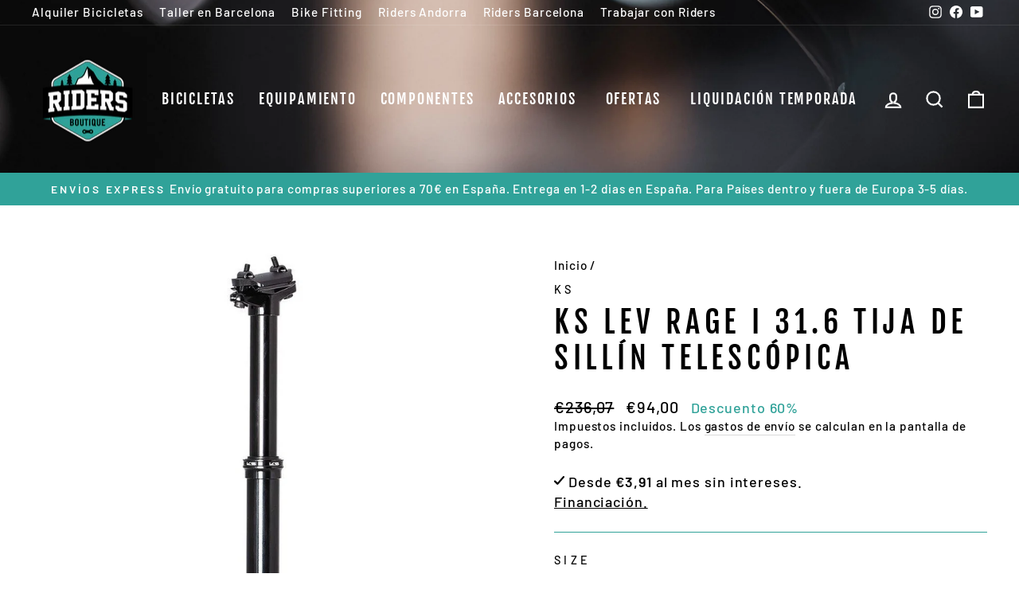

--- FILE ---
content_type: text/html; charset=utf-8
request_url: https://ridersboutique.com/products/ks-lev-si-316-tija-de-sillin-telescopica
body_size: 52529
content:
<!doctype html>
<html class="no-js" lang="es" dir="ltr">
<head>
  <meta charset="utf-8">
  <meta http-equiv="X-UA-Compatible" content="IE=edge,chrome=1">
  <meta name="viewport" content="width=device-width,initial-scale=1">
  <meta name="theme-color" content="#30a299">
  <link rel="canonical" href="https://ridersboutique.com/products/ks-lev-si-316-tija-de-sillin-telescopica">
  <link rel="preconnect" href="https://cdn.shopify.com">
  <link rel="preconnect" href="https://fonts.shopifycdn.com">
  <link rel="dns-prefetch" href="https://productreviews.shopifycdn.com">
  <link rel="dns-prefetch" href="https://ajax.googleapis.com">
  <link rel="dns-prefetch" href="https://maps.googleapis.com">
  <link rel="dns-prefetch" href="https://maps.gstatic.com"><link rel="shortcut icon" href="//ridersboutique.com/cdn/shop/files/logo_transparente_32x32.png?v=1638463992" type="image/png" /><title>KS LEV RAGE I 31.6 Tija de Sillín Telescópica
&ndash; Riders Boutique Barcelona
</title>
<meta name="description" content="Detalles *Sin caja original. Estado nuevo. Garantía 3 años La KS LEV Si es la unión perfecta de excelencia funcional y brillantez económica, redefiniendo lo que puedes esperar de una tija de sillín telescópica. Con toda la proeza funcional que esperarías de la línea LEV, la LEV Si no escatima en rendimiento. Está diseñ"><meta property="og:site_name" content="Riders Boutique Barcelona">
  <meta property="og:url" content="https://ridersboutique.com/products/ks-lev-si-316-tija-de-sillin-telescopica">
  <meta property="og:title" content="KS LEV RAGE I 31.6 Tija de Sillín Telescópica">
  <meta property="og:type" content="product">
  <meta property="og:description" content="Detalles *Sin caja original. Estado nuevo. Garantía 3 años La KS LEV Si es la unión perfecta de excelencia funcional y brillantez económica, redefiniendo lo que puedes esperar de una tija de sillín telescópica. Con toda la proeza funcional que esperarías de la línea LEV, la LEV Si no escatima en rendimiento. Está diseñ"><meta property="og:image" content="http://ridersboutique.com/cdn/shop/files/2206922754-kindshock-rage-i-black-832521.jpg?v=1706791914">
    <meta property="og:image:secure_url" content="https://ridersboutique.com/cdn/shop/files/2206922754-kindshock-rage-i-black-832521.jpg?v=1706791914">
    <meta property="og:image:width" content="768">
    <meta property="og:image:height" content="768"><meta name="twitter:site" content="@">
  <meta name="twitter:card" content="summary_large_image">
  <meta name="twitter:title" content="KS LEV RAGE I 31.6 Tija de Sillín Telescópica">
  <meta name="twitter:description" content="Detalles *Sin caja original. Estado nuevo. Garantía 3 años La KS LEV Si es la unión perfecta de excelencia funcional y brillantez económica, redefiniendo lo que puedes esperar de una tija de sillín telescópica. Con toda la proeza funcional que esperarías de la línea LEV, la LEV Si no escatima en rendimiento. Está diseñ">
<style data-shopify>@font-face {
  font-family: "Fjalla One";
  font-weight: 400;
  font-style: normal;
  font-display: swap;
  src: url("//ridersboutique.com/cdn/fonts/fjalla_one/fjallaone_n4.262edaf1abaf5ed669f7ecd26fc3e24707a0ad85.woff2") format("woff2"),
       url("//ridersboutique.com/cdn/fonts/fjalla_one/fjallaone_n4.f67f40342efd2b34cae019d50b4b5c4da6fc5da7.woff") format("woff");
}

  @font-face {
  font-family: Barlow;
  font-weight: 500;
  font-style: normal;
  font-display: swap;
  src: url("//ridersboutique.com/cdn/fonts/barlow/barlow_n5.a193a1990790eba0cc5cca569d23799830e90f07.woff2") format("woff2"),
       url("//ridersboutique.com/cdn/fonts/barlow/barlow_n5.ae31c82169b1dc0715609b8cc6a610b917808358.woff") format("woff");
}


  @font-face {
  font-family: Barlow;
  font-weight: 600;
  font-style: normal;
  font-display: swap;
  src: url("//ridersboutique.com/cdn/fonts/barlow/barlow_n6.329f582a81f63f125e63c20a5a80ae9477df68e1.woff2") format("woff2"),
       url("//ridersboutique.com/cdn/fonts/barlow/barlow_n6.0163402e36247bcb8b02716880d0b39568412e9e.woff") format("woff");
}

  @font-face {
  font-family: Barlow;
  font-weight: 500;
  font-style: italic;
  font-display: swap;
  src: url("//ridersboutique.com/cdn/fonts/barlow/barlow_i5.714d58286997b65cd479af615cfa9bb0a117a573.woff2") format("woff2"),
       url("//ridersboutique.com/cdn/fonts/barlow/barlow_i5.0120f77e6447d3b5df4bbec8ad8c2d029d87fb21.woff") format("woff");
}

  @font-face {
  font-family: Barlow;
  font-weight: 600;
  font-style: italic;
  font-display: swap;
  src: url("//ridersboutique.com/cdn/fonts/barlow/barlow_i6.5a22bd20fb27bad4d7674cc6e666fb9c77d813bb.woff2") format("woff2"),
       url("//ridersboutique.com/cdn/fonts/barlow/barlow_i6.1c8787fcb59f3add01a87f21b38c7ef797e3b3a1.woff") format("woff");
}

</style><link href="//ridersboutique.com/cdn/shop/t/8/assets/theme.css?v=111630447099337614311739893570" rel="stylesheet" type="text/css" media="all" />
  <link href="//ridersboutique.com/cdn/shop/t/8/assets/new.css?v=37097841183812134851760112096" rel="stylesheet" type="text/css" media="all" />
<style data-shopify>:root {
    --typeHeaderPrimary: "Fjalla One";
    --typeHeaderFallback: sans-serif;
    --typeHeaderSize: 45px;
    --typeHeaderWeight: 400;
    --typeHeaderLineHeight: 1.2;
    --typeHeaderSpacing: 0.15em;

    --typeBasePrimary:Barlow;
    --typeBaseFallback:sans-serif;
    --typeBaseSize: 18px;
    --typeBaseWeight: 500;
    --typeBaseSpacing: 0.05em;
    --typeBaseLineHeight: 1.4;

    --typeCollectionTitle: 23px;

    --iconWeight: 5px;
    --iconLinecaps: miter;

    
      --buttonRadius: 0px;
    

    --colorGridOverlayOpacity: 0.1;
  }

  .placeholder-content {
    background-image: linear-gradient(100deg, #ffffff 40%, #f7f7f7 63%, #ffffff 79%);
  }</style><!-- Global site tag (gtag.js) - Google Analytics -->
<script async src="https://www.googletagmanager.com/gtag/js?id=G-CLHY2MHC17"></script>
<script>
  window.dataLayer = window.dataLayer || [];
  function gtag(){dataLayer.push(arguments);}
  gtag('js', new Date());

  gtag('config', 'G-CLHY2MHC17');
</script>
  
  
  <!-- Yandex.Metrika counter -->
<script type="text/javascript" >
   (function(m,e,t,r,i,k,a){m[i]=m[i]||function(){(m[i].a=m[i].a||[]).push(arguments)};
   m[i].l=1*new Date();k=e.createElement(t),a=e.getElementsByTagName(t)[0],k.async=1,k.src=r,a.parentNode.insertBefore(k,a)})
   (window, document, "script", "https://mc.yandex.ru/metrika/tag.js", "ym");

   ym(83937601, "init", {
        clickmap:true,
        trackLinks:true,
        accurateTrackBounce:true,
        webvisor:true
   });
</script>
<noscript><div><img src="https://mc.yandex.ru/watch/83937601" style="position:absolute; left:-9999px;" alt="" /></div></noscript>
<!-- /Yandex.Metrika counter -->

  <script>
    document.documentElement.className = document.documentElement.className.replace('no-js', 'js');

    window.theme = window.theme || {};
    theme.routes = {
      home: "/",
      cart: "/cart.js",
      cartPage: "/cart",
      cartAdd: "/cart/add.js",
      cartChange: "/cart/change.js"
    };
    theme.strings = {
      soldOut: "Agotado",
      unavailable: "No disponible",
      inStockLabel: "En stock",
      stockLabel: "",
      willNotShipUntil: "Será enviado después [date]",
      willBeInStockAfter: "Estará disponible después [date]",
      waitingForStock: "Inventario en el camino",
      savePrice: "Descuento [saved_amount]",
      cartEmpty: "Su carrito actualmente está vacío.",
      cartTermsConfirmation: "Debe aceptar los términos y condiciones de venta para pagar",
      searchCollections: "Colecciones:",
      searchPages: "Páginas:",
      searchArticles: "Artículos:"
    };
    theme.settings = {
      dynamicVariantsEnable: true,
      cartType: "drawer",
      isCustomerTemplate: false,
      moneyFormat: "€{{amount_with_comma_separator}}",
      saveType: "percent",
      productImageSize: "square",
      productImageCover: false,
      predictiveSearch: true,
      predictiveSearchType: "product",
      quickView: false,
      themeName: 'Impulse',
      themeVersion: "5.2.1"
    };
  </script>

  <script>window.performance && window.performance.mark && window.performance.mark('shopify.content_for_header.start');</script><meta name="google-site-verification" content="EjyLyKnRh60ewMDFnFbqEpbCodjx3eBtfz0Cv4FyegU">
<meta id="shopify-digital-wallet" name="shopify-digital-wallet" content="/33967800459/digital_wallets/dialog">
<meta name="shopify-checkout-api-token" content="2dbb4abd3d02383f5db642ca26fa31e6">
<meta id="in-context-paypal-metadata" data-shop-id="33967800459" data-venmo-supported="false" data-environment="production" data-locale="es_ES" data-paypal-v4="true" data-currency="EUR">
<link rel="alternate" type="application/json+oembed" href="https://ridersboutique.com/products/ks-lev-si-316-tija-de-sillin-telescopica.oembed">
<script async="async" src="/checkouts/internal/preloads.js?locale=es-ES"></script>
<link rel="preconnect" href="https://shop.app" crossorigin="anonymous">
<script async="async" src="https://shop.app/checkouts/internal/preloads.js?locale=es-ES&shop_id=33967800459" crossorigin="anonymous"></script>
<script id="apple-pay-shop-capabilities" type="application/json">{"shopId":33967800459,"countryCode":"ES","currencyCode":"EUR","merchantCapabilities":["supports3DS"],"merchantId":"gid:\/\/shopify\/Shop\/33967800459","merchantName":"Riders Boutique Barcelona","requiredBillingContactFields":["postalAddress","email","phone"],"requiredShippingContactFields":["postalAddress","email","phone"],"shippingType":"shipping","supportedNetworks":["visa","maestro","masterCard","amex"],"total":{"type":"pending","label":"Riders Boutique Barcelona","amount":"1.00"},"shopifyPaymentsEnabled":true,"supportsSubscriptions":true}</script>
<script id="shopify-features" type="application/json">{"accessToken":"2dbb4abd3d02383f5db642ca26fa31e6","betas":["rich-media-storefront-analytics"],"domain":"ridersboutique.com","predictiveSearch":true,"shopId":33967800459,"locale":"es"}</script>
<script>var Shopify = Shopify || {};
Shopify.shop = "riders-boutique-bcn.myshopify.com";
Shopify.locale = "es";
Shopify.currency = {"active":"EUR","rate":"1.0"};
Shopify.country = "ES";
Shopify.theme = {"name":"Impulse 2023","id":136826814680,"schema_name":"Impulse","schema_version":"5.2.1","theme_store_id":null,"role":"main"};
Shopify.theme.handle = "null";
Shopify.theme.style = {"id":null,"handle":null};
Shopify.cdnHost = "ridersboutique.com/cdn";
Shopify.routes = Shopify.routes || {};
Shopify.routes.root = "/";</script>
<script type="module">!function(o){(o.Shopify=o.Shopify||{}).modules=!0}(window);</script>
<script>!function(o){function n(){var o=[];function n(){o.push(Array.prototype.slice.apply(arguments))}return n.q=o,n}var t=o.Shopify=o.Shopify||{};t.loadFeatures=n(),t.autoloadFeatures=n()}(window);</script>
<script>
  window.ShopifyPay = window.ShopifyPay || {};
  window.ShopifyPay.apiHost = "shop.app\/pay";
  window.ShopifyPay.redirectState = null;
</script>
<script id="shop-js-analytics" type="application/json">{"pageType":"product"}</script>
<script defer="defer" async type="module" src="//ridersboutique.com/cdn/shopifycloud/shop-js/modules/v2/client.init-shop-cart-sync_BSQ69bm3.es.esm.js"></script>
<script defer="defer" async type="module" src="//ridersboutique.com/cdn/shopifycloud/shop-js/modules/v2/chunk.common_CIqZBrE6.esm.js"></script>
<script type="module">
  await import("//ridersboutique.com/cdn/shopifycloud/shop-js/modules/v2/client.init-shop-cart-sync_BSQ69bm3.es.esm.js");
await import("//ridersboutique.com/cdn/shopifycloud/shop-js/modules/v2/chunk.common_CIqZBrE6.esm.js");

  window.Shopify.SignInWithShop?.initShopCartSync?.({"fedCMEnabled":true,"windoidEnabled":true});

</script>
<script>
  window.Shopify = window.Shopify || {};
  if (!window.Shopify.featureAssets) window.Shopify.featureAssets = {};
  window.Shopify.featureAssets['shop-js'] = {"shop-cart-sync":["modules/v2/client.shop-cart-sync_B6JycxC-.es.esm.js","modules/v2/chunk.common_CIqZBrE6.esm.js"],"init-fed-cm":["modules/v2/client.init-fed-cm_BQYQqrmb.es.esm.js","modules/v2/chunk.common_CIqZBrE6.esm.js"],"init-windoid":["modules/v2/client.init-windoid_pGOcpYhK.es.esm.js","modules/v2/chunk.common_CIqZBrE6.esm.js"],"shop-cash-offers":["modules/v2/client.shop-cash-offers_DdBOjG3t.es.esm.js","modules/v2/chunk.common_CIqZBrE6.esm.js","modules/v2/chunk.modal_C4yd0v1c.esm.js"],"shop-button":["modules/v2/client.shop-button_DwkC6Xof.es.esm.js","modules/v2/chunk.common_CIqZBrE6.esm.js"],"init-shop-email-lookup-coordinator":["modules/v2/client.init-shop-email-lookup-coordinator_Dth6vXW2.es.esm.js","modules/v2/chunk.common_CIqZBrE6.esm.js"],"shop-toast-manager":["modules/v2/client.shop-toast-manager_C_FNN8dM.es.esm.js","modules/v2/chunk.common_CIqZBrE6.esm.js"],"shop-login-button":["modules/v2/client.shop-login-button_DSRYsi0W.es.esm.js","modules/v2/chunk.common_CIqZBrE6.esm.js","modules/v2/chunk.modal_C4yd0v1c.esm.js"],"avatar":["modules/v2/client.avatar_BTnouDA3.es.esm.js"],"init-shop-cart-sync":["modules/v2/client.init-shop-cart-sync_BSQ69bm3.es.esm.js","modules/v2/chunk.common_CIqZBrE6.esm.js"],"pay-button":["modules/v2/client.pay-button_D6Q5svIn.es.esm.js","modules/v2/chunk.common_CIqZBrE6.esm.js"],"init-shop-for-new-customer-accounts":["modules/v2/client.init-shop-for-new-customer-accounts_0-RxdhfC.es.esm.js","modules/v2/client.shop-login-button_DSRYsi0W.es.esm.js","modules/v2/chunk.common_CIqZBrE6.esm.js","modules/v2/chunk.modal_C4yd0v1c.esm.js"],"init-customer-accounts-sign-up":["modules/v2/client.init-customer-accounts-sign-up_B14ylKVQ.es.esm.js","modules/v2/client.shop-login-button_DSRYsi0W.es.esm.js","modules/v2/chunk.common_CIqZBrE6.esm.js","modules/v2/chunk.modal_C4yd0v1c.esm.js"],"shop-follow-button":["modules/v2/client.shop-follow-button_Dz9GcHjQ.es.esm.js","modules/v2/chunk.common_CIqZBrE6.esm.js","modules/v2/chunk.modal_C4yd0v1c.esm.js"],"checkout-modal":["modules/v2/client.checkout-modal_BiUPo5ac.es.esm.js","modules/v2/chunk.common_CIqZBrE6.esm.js","modules/v2/chunk.modal_C4yd0v1c.esm.js"],"init-customer-accounts":["modules/v2/client.init-customer-accounts_Bj6BmOJp.es.esm.js","modules/v2/client.shop-login-button_DSRYsi0W.es.esm.js","modules/v2/chunk.common_CIqZBrE6.esm.js","modules/v2/chunk.modal_C4yd0v1c.esm.js"],"lead-capture":["modules/v2/client.lead-capture_DYu0Z6xS.es.esm.js","modules/v2/chunk.common_CIqZBrE6.esm.js","modules/v2/chunk.modal_C4yd0v1c.esm.js"],"shop-login":["modules/v2/client.shop-login_dRo-wCdh.es.esm.js","modules/v2/chunk.common_CIqZBrE6.esm.js","modules/v2/chunk.modal_C4yd0v1c.esm.js"],"payment-terms":["modules/v2/client.payment-terms_Du59s0Sy.es.esm.js","modules/v2/chunk.common_CIqZBrE6.esm.js","modules/v2/chunk.modal_C4yd0v1c.esm.js"]};
</script>
<script>(function() {
  var isLoaded = false;
  function asyncLoad() {
    if (isLoaded) return;
    isLoaded = true;
    var urls = ["https:\/\/chimpstatic.com\/mcjs-connected\/js\/users\/61331dc1b4d3f4269a5a68c56\/2fbfabd867d3f880082bbbe98.js?shop=riders-boutique-bcn.myshopify.com","https:\/\/cdn1.stamped.io\/files\/widget.min.js?shop=riders-boutique-bcn.myshopify.com","\/\/cdn.shopify.com\/proxy\/cabaec43097742f3e1ac465030e96aa98aef71995d1290be11d6511c0e3ae513\/bingshoppingtool-t2app-prod.trafficmanager.net\/uet\/tracking_script?shop=riders-boutique-bcn.myshopify.com\u0026sp-cache-control=cHVibGljLCBtYXgtYWdlPTkwMA","https:\/\/ridersboutique.com\/apps\/giraffly-trust\/trust-worker-8ca6de96f42a132d46b6d16e706f5f2576159765.js?v=20210817000600\u0026shop=riders-boutique-bcn.myshopify.com","https:\/\/shopify.intercom.io\/widget.js?shop=riders-boutique-bcn.myshopify.com","\/\/cdn.shopify.com\/s\/files\/1\/0257\/0108\/9360\/t\/85\/assets\/usf-license.js?shop=riders-boutique-bcn.myshopify.com","\/\/www.powr.io\/powr.js?powr-token=riders-boutique-bcn.myshopify.com\u0026external-type=shopify\u0026shop=riders-boutique-bcn.myshopify.com","https:\/\/cdn.tabarn.app\/cdn\/automatic-discount\/automatic-discount-v2.min.js?shop=riders-boutique-bcn.myshopify.com","https:\/\/cdn.shopify.com\/s\/files\/1\/0339\/6780\/0459\/t\/8\/assets\/booster_eu_cookie_33967800459.js?v=1675868518\u0026shop=riders-boutique-bcn.myshopify.com","https:\/\/cdn.doofinder.com\/shopify\/doofinder-installed.js?shop=riders-boutique-bcn.myshopify.com"];
    for (var i = 0; i < urls.length; i++) {
      var s = document.createElement('script');
      s.type = 'text/javascript';
      s.async = true;
      s.src = urls[i];
      var x = document.getElementsByTagName('script')[0];
      x.parentNode.insertBefore(s, x);
    }
  };
  if(window.attachEvent) {
    window.attachEvent('onload', asyncLoad);
  } else {
    window.addEventListener('load', asyncLoad, false);
  }
})();</script>
<script id="__st">var __st={"a":33967800459,"offset":3600,"reqid":"c60325d1-b5cb-4c7d-9ba4-68e10134771a-1768873150","pageurl":"ridersboutique.com\/products\/ks-lev-si-316-tija-de-sillin-telescopica","u":"97ede7b0e09b","p":"product","rtyp":"product","rid":8907473584477};</script>
<script>window.ShopifyPaypalV4VisibilityTracking = true;</script>
<script id="captcha-bootstrap">!function(){'use strict';const t='contact',e='account',n='new_comment',o=[[t,t],['blogs',n],['comments',n],[t,'customer']],c=[[e,'customer_login'],[e,'guest_login'],[e,'recover_customer_password'],[e,'create_customer']],r=t=>t.map((([t,e])=>`form[action*='/${t}']:not([data-nocaptcha='true']) input[name='form_type'][value='${e}']`)).join(','),a=t=>()=>t?[...document.querySelectorAll(t)].map((t=>t.form)):[];function s(){const t=[...o],e=r(t);return a(e)}const i='password',u='form_key',d=['recaptcha-v3-token','g-recaptcha-response','h-captcha-response',i],f=()=>{try{return window.sessionStorage}catch{return}},m='__shopify_v',_=t=>t.elements[u];function p(t,e,n=!1){try{const o=window.sessionStorage,c=JSON.parse(o.getItem(e)),{data:r}=function(t){const{data:e,action:n}=t;return t[m]||n?{data:e,action:n}:{data:t,action:n}}(c);for(const[e,n]of Object.entries(r))t.elements[e]&&(t.elements[e].value=n);n&&o.removeItem(e)}catch(o){console.error('form repopulation failed',{error:o})}}const l='form_type',E='cptcha';function T(t){t.dataset[E]=!0}const w=window,h=w.document,L='Shopify',v='ce_forms',y='captcha';let A=!1;((t,e)=>{const n=(g='f06e6c50-85a8-45c8-87d0-21a2b65856fe',I='https://cdn.shopify.com/shopifycloud/storefront-forms-hcaptcha/ce_storefront_forms_captcha_hcaptcha.v1.5.2.iife.js',D={infoText:'Protegido por hCaptcha',privacyText:'Privacidad',termsText:'Términos'},(t,e,n)=>{const o=w[L][v],c=o.bindForm;if(c)return c(t,g,e,D).then(n);var r;o.q.push([[t,g,e,D],n]),r=I,A||(h.body.append(Object.assign(h.createElement('script'),{id:'captcha-provider',async:!0,src:r})),A=!0)});var g,I,D;w[L]=w[L]||{},w[L][v]=w[L][v]||{},w[L][v].q=[],w[L][y]=w[L][y]||{},w[L][y].protect=function(t,e){n(t,void 0,e),T(t)},Object.freeze(w[L][y]),function(t,e,n,w,h,L){const[v,y,A,g]=function(t,e,n){const i=e?o:[],u=t?c:[],d=[...i,...u],f=r(d),m=r(i),_=r(d.filter((([t,e])=>n.includes(e))));return[a(f),a(m),a(_),s()]}(w,h,L),I=t=>{const e=t.target;return e instanceof HTMLFormElement?e:e&&e.form},D=t=>v().includes(t);t.addEventListener('submit',(t=>{const e=I(t);if(!e)return;const n=D(e)&&!e.dataset.hcaptchaBound&&!e.dataset.recaptchaBound,o=_(e),c=g().includes(e)&&(!o||!o.value);(n||c)&&t.preventDefault(),c&&!n&&(function(t){try{if(!f())return;!function(t){const e=f();if(!e)return;const n=_(t);if(!n)return;const o=n.value;o&&e.removeItem(o)}(t);const e=Array.from(Array(32),(()=>Math.random().toString(36)[2])).join('');!function(t,e){_(t)||t.append(Object.assign(document.createElement('input'),{type:'hidden',name:u})),t.elements[u].value=e}(t,e),function(t,e){const n=f();if(!n)return;const o=[...t.querySelectorAll(`input[type='${i}']`)].map((({name:t})=>t)),c=[...d,...o],r={};for(const[a,s]of new FormData(t).entries())c.includes(a)||(r[a]=s);n.setItem(e,JSON.stringify({[m]:1,action:t.action,data:r}))}(t,e)}catch(e){console.error('failed to persist form',e)}}(e),e.submit())}));const S=(t,e)=>{t&&!t.dataset[E]&&(n(t,e.some((e=>e===t))),T(t))};for(const o of['focusin','change'])t.addEventListener(o,(t=>{const e=I(t);D(e)&&S(e,y())}));const B=e.get('form_key'),M=e.get(l),P=B&&M;t.addEventListener('DOMContentLoaded',(()=>{const t=y();if(P)for(const e of t)e.elements[l].value===M&&p(e,B);[...new Set([...A(),...v().filter((t=>'true'===t.dataset.shopifyCaptcha))])].forEach((e=>S(e,t)))}))}(h,new URLSearchParams(w.location.search),n,t,e,['guest_login'])})(!0,!0)}();</script>
<script integrity="sha256-4kQ18oKyAcykRKYeNunJcIwy7WH5gtpwJnB7kiuLZ1E=" data-source-attribution="shopify.loadfeatures" defer="defer" src="//ridersboutique.com/cdn/shopifycloud/storefront/assets/storefront/load_feature-a0a9edcb.js" crossorigin="anonymous"></script>
<script crossorigin="anonymous" defer="defer" src="//ridersboutique.com/cdn/shopifycloud/storefront/assets/shopify_pay/storefront-65b4c6d7.js?v=20250812"></script>
<script data-source-attribution="shopify.dynamic_checkout.dynamic.init">var Shopify=Shopify||{};Shopify.PaymentButton=Shopify.PaymentButton||{isStorefrontPortableWallets:!0,init:function(){window.Shopify.PaymentButton.init=function(){};var t=document.createElement("script");t.src="https://ridersboutique.com/cdn/shopifycloud/portable-wallets/latest/portable-wallets.es.js",t.type="module",document.head.appendChild(t)}};
</script>
<script data-source-attribution="shopify.dynamic_checkout.buyer_consent">
  function portableWalletsHideBuyerConsent(e){var t=document.getElementById("shopify-buyer-consent"),n=document.getElementById("shopify-subscription-policy-button");t&&n&&(t.classList.add("hidden"),t.setAttribute("aria-hidden","true"),n.removeEventListener("click",e))}function portableWalletsShowBuyerConsent(e){var t=document.getElementById("shopify-buyer-consent"),n=document.getElementById("shopify-subscription-policy-button");t&&n&&(t.classList.remove("hidden"),t.removeAttribute("aria-hidden"),n.addEventListener("click",e))}window.Shopify?.PaymentButton&&(window.Shopify.PaymentButton.hideBuyerConsent=portableWalletsHideBuyerConsent,window.Shopify.PaymentButton.showBuyerConsent=portableWalletsShowBuyerConsent);
</script>
<script data-source-attribution="shopify.dynamic_checkout.cart.bootstrap">document.addEventListener("DOMContentLoaded",(function(){function t(){return document.querySelector("shopify-accelerated-checkout-cart, shopify-accelerated-checkout")}if(t())Shopify.PaymentButton.init();else{new MutationObserver((function(e,n){t()&&(Shopify.PaymentButton.init(),n.disconnect())})).observe(document.body,{childList:!0,subtree:!0})}}));
</script>
<link id="shopify-accelerated-checkout-styles" rel="stylesheet" media="screen" href="https://ridersboutique.com/cdn/shopifycloud/portable-wallets/latest/accelerated-checkout-backwards-compat.css" crossorigin="anonymous">
<style id="shopify-accelerated-checkout-cart">
        #shopify-buyer-consent {
  margin-top: 1em;
  display: inline-block;
  width: 100%;
}

#shopify-buyer-consent.hidden {
  display: none;
}

#shopify-subscription-policy-button {
  background: none;
  border: none;
  padding: 0;
  text-decoration: underline;
  font-size: inherit;
  cursor: pointer;
}

#shopify-subscription-policy-button::before {
  box-shadow: none;
}

      </style>

<script>window.performance && window.performance.mark && window.performance.mark('shopify.content_for_header.end');</script>
  <script type="text/javascript">
    var Tipo = Tipo || {};
    Tipo.Booking = Tipo.Booking || {};
    Tipo.Booking.appUrl = 'https://booking.tipo.io';
    Tipo.Booking.shop = {
      id: 32777,
      url : 'riders-boutique-bcn.myshopify.com',
      domain : 'ridersboutique.com',
      settings : "{\"general\":{\"hide_add_to_cart\":\"2\",\"hide_buy_now\":\"2\",\"redirect_url\":null,\"allow_bring_more\":false,\"confirm_to\":\"checkout\",\"time_format\":\"24h\",\"multipleEmployees\":\"1\",\"hide_employee_on_front_store\":true,\"multipleLocations\":\"0\",\"show_location_on_front_store\":true,\"formatDate\":\"YYYY-MM-DD\",\"formatDateServe\":\"Y-m-d\",\"formatDateTime\":\"YYYY-MM-DD HH:mm\",\"formatTime\":\"HH:mm\",\"weekStart\":0},\"booking\":{\"text_price_color\":\"#ff0000\",\"timeBlock\":\"fixed\",\"stepping\":\"60\",\"font\":\"Arial\",\"primary_color\":\"#1fd3c0\",\"cancel_button\":\"#ffffff\",\"text_color\":\"#6370a7\",\"calender_background_color\":\"#2b3360\",\"calender_text_color\":\"#ffffff\",\"day_off_color\":\"#a3a3a3\",\"time_slot_color\":\"#414c89\",\"time_slot_color_hover\":\"#313d88\",\"selected_time_slot_color\":\"#ffd153\",\"background_color_calendar\":\"#2b3360\",\"background_image\":\"preset1.jpg\",\"selected_day_color\":\"#1fd3c0\",\"time_slot_color_selected\":\"#ff007b\",\"background_color_box_message_time_slot_no_available\":\"#e9e9e9\",\"text_color_text_box_message_time_slot_no_available\":\"#424242\",\"time_slot_no_available_color\":\"#a3a3a3\",\"sortProduct\":{\"type\":1,\"sortProductAuto\":\"asc\",\"sortProductManually\":[\"7711963709656\"]},\"statusDefault\":\"2\"},\"translation\":{\"languageDatepicker\":\"es-ES\",\"customDatePickerDays\":\"Sunday, Monday, Tuesday, Wednesday, Thursday, Friday, Saturday\",\"customDatePickerDaysShort\":\"Sun, Mon, Tue, Wed, Thu, Fri, Sat\",\"customDatePickerDaysMin\":\"Su, Mo, Tu, We, Th, Fr, Sa\",\"customDatePickerMonths\":\"January, February, March, April, May, June, July, August, September, October, November, December\",\"customDatePickerMonthsShort\":\"Jan, Feb, Mar, Apr, May, Jun, Jul, Aug, Sep, Oct, Nov, Dec\",\"widget\":{\"default\":{\"please_select\":\"Please select service\",\"training\":\"Training\",\"trainer\":\"Trainer\",\"bringing_anyone\":\"Bringing anyone with you?\",\"num_of_additional\":\"Number of Additional People\",\"date_and_time\":\"Pick date & time\",\"continue\":\"Continue\",\"total_price\":\"Total Price\",\"confirm\":\"Confirm\",\"cancel\":\"Cancel\",\"thank_you\":\"Thank you! Your booking is completed\",\"date\":\"Date\",\"time\":\"Time\",\"datetime\":\"Date Time\",\"duration\":\"Duration\",\"location\":\"Location\",\"first_name\":\"First name\",\"last_name\":\"Last name\",\"phone\":\"Phone\",\"email\":\"Email\",\"address\":\"Address\",\"address_2\":\"Address 2\",\"status\":\"Status\",\"country\":\"Country\",\"full_name\":\"Fullname\",\"product\":\".\",\"product_placeholder\":\"Select your service\",\"variant\":\"Variant\",\"variant_placeholder\":\"Select your variant\",\"location_placeholder\":\"Select a location\",\"employee\":\"Employee\",\"employee_placeholder\":\"Select an employee\",\"quantity\":\"Quantity\",\"back\":\"Back\",\"payment\":\"Payment\",\"you_can_only_bring\":\"You can only bring {number} people\",\"not_available\":\"Selected service is currently not available.\",\"no_employee\":\"No employee\",\"no_location\":\"No location\",\"is_required\":\"This field is required.\",\"valid_phone_number\":\"Please enter a valid phone number.\",\"valid_email\":\"Please enter a valid email.\",\"time_slot_no_available\":\"This slot is no longer available\",\"price\":\"Price\",\"export_file_isc\":\"Export to file isc\",\"confirm_free_booking_successfully\":\"Thank for your booking. We will get back to you shortly.\",\"confirm_free_booking_unsuccessfully\":\"Whoops, looks like something went wrong.\",\"duration_unit\":\"minutes\"}},\"price\":\"Price\",\"not_available\":\"Selected training is currently not available.\"},\"integrate\":{\"zapier\":{\"cretaeOrUpdateUrl\":null,\"deleteUrl\":null}},\"free_form\":{\"first_name\":{\"enable\":true,\"label\":\"First name\",\"required\":true},\"last_name\":{\"enable\":true,\"label\":\"Last name\",\"required\":true},\"phone_number\":{\"enable\":false,\"label\":\"Phone number\",\"required\":true},\"email\":{\"label\":\"Email\",\"required\":true,\"enable\":true}}}",
      locale: 'en',
      plan : {"id":7,"version":"2","plan":"FREE","feature":"{\"employee\":1,\"product\":1,\"location\":1,\"extraFieldSet\":false,\"hideBrand\":false,\"trialDay\":\"0\",\"trialDayOld\":\"0\",\"priceOld\":\"0\",\"googleCalendar\":false,\"zoom\":false}","price":"0.00","type":"month","status":1,"created_at":null,"updated_at":"2022-01-21 02:21:05"}
    };
    Tipo.Booking.locale = "es";
    Tipo.Booking.countryCode = ['es'];
    
      Tipo.Booking.product = {"id":8907473584477,"title":"KS LEV RAGE I 31.6 Tija de Sillín Telescópica","handle":"ks-lev-si-316-tija-de-sillin-telescopica","description":"\u003ch5\u003eDetalles\u003c\/h5\u003e\n\u003cp\u003e\u003cstrong\u003e*Sin caja original. Estado nuevo. Garantía 3 años\u003c\/strong\u003e\u003c\/p\u003e\n\u003cp\u003eLa KS LEV Si es la unión perfecta de excelencia funcional y brillantez económica, redefiniendo lo que puedes esperar de una tija de sillín telescópica. Con toda la proeza funcional que esperarías de la línea LEV, la LEV Si no escatima en rendimiento. Está diseñada para sobresalir sin compromisos, ofreciendo lo mejor de ambos mundos a un precio accesible.\u003c\/p\u003e\n\u003ch5\u003eCaracteristicas\u003c\/h5\u003e\n\u003cul\u003e\n\u003cli\u003eDiseñada para enrutamiento interno del marco\u003c\/li\u003e\n\u003cli\u003eTuercas de abrazadera superior cilíndricas para simplificar la instalación\u003c\/li\u003e\n\u003cli\u003eÁngulo de perno de abrazadera de cabeza más vertical para aumentar la fuerza de sujeción\u003c\/li\u003e\n\u003cli\u003eCartucho actualizado más duradero con rebote más suave\u003c\/li\u003e\n\u003cli\u003eFuerza de actuación reducida\u003c\/li\u003e\n\u003cli\u003eOpciones de recorrido más largo\u003c\/li\u003e\n\u003cli\u003eEstanción y mástil de aleación\u003c\/li\u003e\n\u003cli\u003eCartucho hidráulico de aire ajustable\u003c\/li\u003e\n\u003cli\u003eRelación corta de longitud de inserción a recorrido\u003c\/li\u003e\n\u003cli\u003eCompatible con todos los remotos KS (remoto se vende por separado)\u003c\/li\u003e\n\u003c\/ul\u003e","published_at":"2024-01-20T12:42:42+01:00","created_at":"2024-01-20T12:42:43+01:00","vendor":"Ks","type":"Componentes","tags":["Almacen Forestal","Componentes","Ks","Tijas"],"price":9400,"price_min":9400,"price_max":9400,"available":false,"price_varies":false,"compare_at_price":23607,"compare_at_price_min":23607,"compare_at_price_max":23607,"compare_at_price_varies":false,"variants":[{"id":49792634388829,"title":"125mm","option1":"125mm","option2":null,"option3":null,"sku":"26425","requires_shipping":true,"taxable":true,"featured_image":null,"available":false,"name":"KS LEV RAGE I 31.6 Tija de Sillín Telescópica - 125mm","public_title":"125mm","options":["125mm"],"price":9400,"weight":0,"compare_at_price":23607,"inventory_management":"shopify","barcode":null,"requires_selling_plan":false,"selling_plan_allocations":[]},{"id":49792634421597,"title":"150mm","option1":"150mm","option2":null,"option3":null,"sku":"26426","requires_shipping":true,"taxable":true,"featured_image":null,"available":false,"name":"KS LEV RAGE I 31.6 Tija de Sillín Telescópica - 150mm","public_title":"150mm","options":["150mm"],"price":9400,"weight":0,"compare_at_price":23607,"inventory_management":"shopify","barcode":null,"requires_selling_plan":false,"selling_plan_allocations":[]},{"id":49792634454365,"title":"170mm","option1":"170mm","option2":null,"option3":null,"sku":"26427","requires_shipping":true,"taxable":true,"featured_image":null,"available":false,"name":"KS LEV RAGE I 31.6 Tija de Sillín Telescópica - 170mm","public_title":"170mm","options":["170mm"],"price":9400,"weight":0,"compare_at_price":23607,"inventory_management":"shopify","barcode":null,"requires_selling_plan":false,"selling_plan_allocations":[]}],"images":["\/\/ridersboutique.com\/cdn\/shop\/files\/2206922754-kindshock-rage-i-black-832521.jpg?v=1706791914"],"featured_image":"\/\/ridersboutique.com\/cdn\/shop\/files\/2206922754-kindshock-rage-i-black-832521.jpg?v=1706791914","options":["Size"],"media":[{"alt":null,"id":47335023870301,"position":1,"preview_image":{"aspect_ratio":1.0,"height":768,"width":768,"src":"\/\/ridersboutique.com\/cdn\/shop\/files\/2206922754-kindshock-rage-i-black-832521.jpg?v=1706791914"},"aspect_ratio":1.0,"height":768,"media_type":"image","src":"\/\/ridersboutique.com\/cdn\/shop\/files\/2206922754-kindshock-rage-i-black-832521.jpg?v=1706791914","width":768}],"requires_selling_plan":false,"selling_plan_groups":[],"content":"\u003ch5\u003eDetalles\u003c\/h5\u003e\n\u003cp\u003e\u003cstrong\u003e*Sin caja original. Estado nuevo. Garantía 3 años\u003c\/strong\u003e\u003c\/p\u003e\n\u003cp\u003eLa KS LEV Si es la unión perfecta de excelencia funcional y brillantez económica, redefiniendo lo que puedes esperar de una tija de sillín telescópica. Con toda la proeza funcional que esperarías de la línea LEV, la LEV Si no escatima en rendimiento. Está diseñada para sobresalir sin compromisos, ofreciendo lo mejor de ambos mundos a un precio accesible.\u003c\/p\u003e\n\u003ch5\u003eCaracteristicas\u003c\/h5\u003e\n\u003cul\u003e\n\u003cli\u003eDiseñada para enrutamiento interno del marco\u003c\/li\u003e\n\u003cli\u003eTuercas de abrazadera superior cilíndricas para simplificar la instalación\u003c\/li\u003e\n\u003cli\u003eÁngulo de perno de abrazadera de cabeza más vertical para aumentar la fuerza de sujeción\u003c\/li\u003e\n\u003cli\u003eCartucho actualizado más duradero con rebote más suave\u003c\/li\u003e\n\u003cli\u003eFuerza de actuación reducida\u003c\/li\u003e\n\u003cli\u003eOpciones de recorrido más largo\u003c\/li\u003e\n\u003cli\u003eEstanción y mástil de aleación\u003c\/li\u003e\n\u003cli\u003eCartucho hidráulico de aire ajustable\u003c\/li\u003e\n\u003cli\u003eRelación corta de longitud de inserción a recorrido\u003c\/li\u003e\n\u003cli\u003eCompatible con todos los remotos KS (remoto se vende por separado)\u003c\/li\u003e\n\u003c\/ul\u003e"};
      Tipo.Booking.product.options = [{"name":"Size","position":1,"values":["125mm","150mm","170mm"]}];
      
        Tipo.Booking.product.variants[0].inventory_management = 'shopify';
        Tipo.Booking.product.variants[0].inventory_quantity = 0;
        Tipo.Booking.product.variants[0].inventory_policy = 'deny';
      
        Tipo.Booking.product.variants[1].inventory_management = 'shopify';
        Tipo.Booking.product.variants[1].inventory_quantity = 0;
        Tipo.Booking.product.variants[1].inventory_policy = 'deny';
      
        Tipo.Booking.product.variants[2].inventory_management = 'shopify';
        Tipo.Booking.product.variants[2].inventory_quantity = 0;
        Tipo.Booking.product.variants[2].inventory_policy = 'deny';
      
    

    

    Tipo.Booking.settings = {"general":{"hide_add_to_cart":"2","hide_buy_now":"2","redirect_url":null,"allow_bring_more":false,"confirm_to":"checkout","time_format":"24h","multipleEmployees":"1","hide_employee_on_front_store":true,"multipleLocations":"0","show_location_on_front_store":true,"formatDate":"YYYY-MM-DD","formatDateServe":"Y-m-d","formatDateTime":"YYYY-MM-DD HH:mm","formatTime":"HH:mm","weekStart":0},"booking":{"text_price_color":"#ff0000","timeBlock":"fixed","stepping":"60","font":"Arial","primary_color":"#1fd3c0","cancel_button":"#ffffff","text_color":"#6370a7","calender_background_color":"#2b3360","calender_text_color":"#ffffff","day_off_color":"#a3a3a3","time_slot_color":"#414c89","time_slot_color_hover":"#313d88","selected_time_slot_color":"#ffd153","background_color_calendar":"#2b3360","background_image":"preset1.jpg","selected_day_color":"#1fd3c0","time_slot_color_selected":"#ff007b","background_color_box_message_time_slot_no_available":"#e9e9e9","text_color_text_box_message_time_slot_no_available":"#424242","time_slot_no_available_color":"#a3a3a3","sortProduct":{"type":1,"sortProductAuto":"asc","sortProductManually":["7711963709656"]},"statusDefault":"2"},"translation":{"languageDatepicker":"es-ES","customDatePickerDays":"Sunday, Monday, Tuesday, Wednesday, Thursday, Friday, Saturday","customDatePickerDaysShort":"Sun, Mon, Tue, Wed, Thu, Fri, Sat","customDatePickerDaysMin":"Su, Mo, Tu, We, Th, Fr, Sa","customDatePickerMonths":"January, February, March, April, May, June, July, August, September, October, November, December","customDatePickerMonthsShort":"Jan, Feb, Mar, Apr, May, Jun, Jul, Aug, Sep, Oct, Nov, Dec","widget":{"default":{"please_select":"Please select service","training":"Training","trainer":"Trainer","bringing_anyone":"Bringing anyone with you?","num_of_additional":"Number of Additional People","date_and_time":"Pick date & time","continue":"Continue","total_price":"Total Price","confirm":"Confirm","cancel":"Cancel","thank_you":"Thank you! Your booking is completed","date":"Date","time":"Time","datetime":"Date Time","duration":"Duration","location":"Location","first_name":"First name","last_name":"Last name","phone":"Phone","email":"Email","address":"Address","address_2":"Address 2","status":"Status","country":"Country","full_name":"Fullname","product":".","product_placeholder":"Select your service","variant":"Variant","variant_placeholder":"Select your variant","location_placeholder":"Select a location","employee":"Employee","employee_placeholder":"Select an employee","quantity":"Quantity","back":"Back","payment":"Payment","you_can_only_bring":"You can only bring {number} people","not_available":"Selected service is currently not available.","no_employee":"No employee","no_location":"No location","is_required":"This field is required.","valid_phone_number":"Please enter a valid phone number.","valid_email":"Please enter a valid email.","time_slot_no_available":"This slot is no longer available","price":"Price","export_file_isc":"Export to file isc","confirm_free_booking_successfully":"Thank for your booking. We will get back to you shortly.","confirm_free_booking_unsuccessfully":"Whoops, looks like something went wrong.","duration_unit":"minutes"}},"price":"Price","not_available":"Selected training is currently not available."},"free_form":{"first_name":{"enable":true,"label":"First name","required":true},"last_name":{"enable":true,"label":"Last name","required":true},"phone_number":{"enable":false,"label":"Phone number","required":true},"email":{"label":"Email","required":true,"enable":true}},"languageDatepicker":{"days":["Domingo","Lunes","Martes","Mi\u00e9rcoles","Jueves","Viernes","S\u00e1bado"],"daysShort":["Dom","Lun","Mar","Mie","Jue","Vie","Sab"],"daysMin":["Do","Lu","Ma","Mi","Ju","Vi","Sa"],"months":["Enero","Febrero","Marzo","Abril","Mayo","Junio","Julio","Agosto","Septiembre","Octubre","Noviembre","Diciembre"],"monthsShort":["Ene","Feb","Mar","Abr","May","Jun","Jul","Ago","Sep","Oct","Nov","Dic"]}}
  Tipo.Booking.page = {
    type : 'product'
  };
  Tipo.Booking.money_format = '€{{amount_with_comma_separator}}';
  Tipo.Booking.timezone = {
    shop : 'Europe/Madrid',
    server : 'UTC'
  }
  Tipo.Booking.configs = {
    products : [{"id":"7711963709656","title":"Alquiler Forestal Siryon Edition One","handle":"alquiler-forestal-siryon","capacity":{"type":"product","rule":1},"extra_filed_set_id":null,"note":null,"is_free":0,"available_time_basis":"employees","duration":{"type":"product","rule":600},"location_ids":[38291],"employee_ids":[42166]}],
    locations : [{"id":38291,"name":"Default location","employee_ids":[42166]}],
    employees : [{"id":42166,"first_name":"Angel","last_name":"Segura","avatar":"noimg.png","location_ids":[38291]}]
  };
  Tipo.Booking.trans = Tipo.Booking.settings.translation.widget[Tipo.Booking.locale] || Tipo.Booking.settings.translation.widget.default
</script>
<textarea style="display:none !important" class="tipo-money-format">€{{amount_with_comma_separator}}</textarea>
<style>
  .tpb-booking-form *{
    font-family: Arial;
  }
  .tpb-booking-form .copyright{
    display: none;
  }
  .tpb-booking-form .tpb-box .tpb-form-control .tpb-text-price{
    color: #ff0000;
  }
  .tpb-booking-form .tpb-box .tpb-form-control label,
  .tpb-booking-form .tpb-box .tpb-form-control #tpb-message-bring_qty,
  .tpb-booking-form .tpb-box .tpb-form-control .ss-single-selected,
  .tpb-booking-form .tpb-box .tpb-form-control #tpb-productTitle-input,
  .tpb-booking-form .tpb-box .extra-fields .element,
  .tpb-booking-form .tpb-box .extra-fields .element label,
  .tpb-booking-form .tpb-box .extra-fields .element input,
  .tpb-booking-form .tpb-box .extra-fields .element textarea,
  .tpb-booking-form .tpb-box .extra-fields .element select,
  .tpb-booking-form .tpb-box .label,
  .tpb-booking-form .tpb-box .booking-info{
    color: #6370a7;
  }
  .tpb-booking-form .tpb-box .content .step1 {
    background-image: url('https://cdn.shopify.com/s/files/1/0339/6780/0459/t/7/assets/tipo.booking.img-background.preset1.jpg');
  }
  .tpb-booking-form .tpb-box .content .step1 .inner-step h5{
    color: #6370a7;
  }
  .tpb-message_not-available,
  .tpb-message_not-available .dismiss svg {
    color: #6370a7;
  }
  .tpb-box .action .continue-button,
  .tpb-box .action .confirm-button,
  .tpb-box .action .confirm-button.loading .spinner{
    background-color: #1fd3c0;
  }
  .tpb-box .action .back-button{
    color: #6370a7;
  }
  .tpb-form-control.price p {
    color: #6370a7;
  }

  /* Next Step */
  .tpb-box .content .step2{
    background: #2b3360;
  }
  .tpb-box .content .confirm .product-info .title,
  .tpb-box .content .confirm .booking-info,
  .tpb-box .content .confirm .booking-info label
  .tpb-box .content .confirm .extra-fields .element *,
  .tpb-box .content .confirm .extra-fields .element .ss-single-selected,
  .tpb-box .content .confirm .extra-fields .tpb-radio-group,
  .tpb-box .content .confirm .extra-fields .tpb-radio-group [type="radio"]:not(:checked) + label,
  .tpb-box .content .confirm .subtotal > .g-row ,
  .success_message_when_free_booking,
  .tpb-wrapper-btnExport,
  .tpb-wrapper-btnExport .tpb-btnExport .tpb-btnExport-title .tpb-btnExport-title_text,
  .infoBooking,
  .infoBooking label,
  .confirmBookingFree_action,
  .confirmBookingFree_action a div span,
  {
    color: #6370a7;
  }
  .tpb-box .content .confirm .extra-fields .tpb-checkbox .ctx:hover span:first-child
  .tpb-box .content .confirm .extra-fields .tpb-checkbox .inp-box:checked + .ctx span:first-child
  {
    border-color: #6370a7;
  }
  .tpb-box .content .confirm .extra-fields .tpb-radio-group [type="radio"]:checked + label:after,
  .tpb-box .content .confirm .extra-fields .tpb-checkbox .inp-box:checked + .ctx span:first-child{
    background: #6370a7;
  }
  .tpb-box .content .confirm .subtotal > .g-row .value{
    color: #1fd3c0;
  }
  .tpb-datepicker .datepicker-panel > ul > li {
    color: #ffffff;
  }
  .tpb-datepicker .datepicker-panel > ul > li:hover{
    background: #313d88;
  }
  .tpb-datepicker .datepicker-panel > ul > li.disabled{
    color: #a3a3a3;
  }
  .tpb-datepicker .datepicker-panel > ul > li.picked{
    background: #1fd3c0;
  }
  .tpb-timepicker .radiobtn{
    color: #ffffff;
  }
  .tpb-timepicker .radiobtn .tooltip{
    background-color: #e9e9e9;
    color: #424242;
  }
  .tpb-timepicker .radiobtn label{
    background: #414c89;
    color: #ffffff;
  }
  .tpb-timepicker .radiobtn label:hover {
    background: #313d88;
  }
  .tpb-timepicker .radiobtn label.disabled {
    background: #a3a3a3;
  }
  .tpb-timepicker .radiobtn input[type="radio"]:checked + label,
  .tpb-timepicker .radiobtn input[type="checkbox"]:checked + label {
    background: #ff007b;
  }

  /* History */
  #tpb-history-booking * {
    font-family: Arial;
  }
  #tpb-history-booking .tpb-table tr th{
    color: #6370a7;
  }
  #tpb-history-booking .copyright {
    display: none;
  }
</style>
<script src='//ridersboutique.com/cdn/shop/t/8/assets/tipo.booking.index.min.js?v=167610409380024229381675868518' defer ></script><script src="//ridersboutique.com/cdn/shop/t/8/assets/vendor-scripts-v10.js" defer="defer"></script><link rel="preload" as="style" href="//ridersboutique.com/cdn/shop/t/8/assets/currency-flags.css" onload="this.onload=null;this.rel='stylesheet'">
    <link rel="stylesheet" href="//ridersboutique.com/cdn/shop/t/8/assets/currency-flags.css"><script src="//ridersboutique.com/cdn/shop/t/8/assets/theme.js?v=61697690959979324581675868519" defer="defer"></script>




<!--DOOFINDER-SHOPIFY-->  <script>
  const dfLayerOptions = {
    installationId: '146d8f22-f4d6-4ea5-a88a-916af38bd471',
    zone: 'eu1'
  };

  
/** START SHOPIFY ADD TO CART **/
document.addEventListener('doofinder.cart.add', function(event) {

  const product_endpoint = new URL(event.detail.link).pathname + '.js'

  fetch(product_endpoint, {
      method: 'GET',
      headers: {
        'Content-Type': 'application/json'
      },
    })
    .then(response => {
      return response.json()
    })
    .then(data => {
      variant_id = get_variant_id(parseInt(event.detail.item_id), data)
      if (variant_id) {
        add_to_cart(variant_id, event.detail.amount)
      } else {
        window.location.href = event.detail.link
      }
    })
    .catch((error) => {
      console.error('Error:', error)
    })

  function get_variant_id(product_id, product_data) {
    if (product_data.variants.length > 1) {
      if (is_variant_id_in_list(product_id, product_data.variants)) {
        return product_id
      }
      return false
    } else {
      return product_data.variants[0].id
    }
  }

  function is_variant_id_in_list(variant_id, variant_list) {
    let is_variant = false

    variant_list.forEach(variant => {
      if (variant.id === variant_id) {
        is_variant = true
      }
    })

    return is_variant
  }

  function add_to_cart(id, amount) {
    let formData = {
      'items': [{
        'id': id,
        'quantity': amount
      }],
      sections: "cart-items,cart-icon-bubble,cart-live-region-text,cart-footer"
    }

    const route = window.Shopify.routes.root ?
      window.Shopify.routes.root + 'cart/add.js' :
      window.Shopify.routes.cart_url + '/add.js' ;

    fetch(route, {
        method: 'POST',
        headers: {
          'Content-Type': 'application/json'
        },
        body: JSON.stringify(formData)
      })
      .then(response => response.json())
      .then(data => {renderSections(data.sections)})
      .catch((error) => {
        console.error('Error:', error)
      });
  }

  function renderSections(sections){
    for( section_id in sections ){
      let section = document.querySelector("#"+section_id);
      let section_html = sections[section_id];
      if(section && section_html){
        section.innerHTML = section_html;
      }
    }
  }
});
/** END SHOPIFY ADD TO CART **/


/** START SHOPIFY OPTIONS **/
dfLayerOptions.language = "es";
/** END SHOPIFY OPTIONS **/



  (function (l, a, y, e, r, s) {
    r = l.createElement(a); r.onload = e; r.async = 1; r.src = y;
    s = l.getElementsByTagName(a)[0]; s.parentNode.insertBefore(r, s);
  })(document, 'script', 'https://cdn.doofinder.com/livelayer/1/js/loader.min.js', function () {
    doofinderLoader.load(dfLayerOptions);
  });
</script>
  <!--/DOOFINDER-SHOPIFY--><!-- BEGIN app block: shopify://apps/izyrent/blocks/izyrent/cda4a37a-6d4d-4f3d-b8e5-c19d5c367c6a --><script></script>
<script>
var izyrent_shopify_js = `//ridersboutique.com/cdn/shopifycloud/storefront/assets/themes_support/api.jquery-7ab1a3a4.js`;
var izyrent_current_page = `product`;

var izyrent_currency_format = "€{{amount_with_comma_separator}}";

var izyrent_money_format = `€1.000,00`;
</script>


<script>
var izyrentSettings = `{"timezone":{"ianaTimezone":"Europe/Madrid","timezoneOffset":"+0200","__typename":"Shop"},"timeFormat":"12","translate":"default","calendarPosition":"default","color":"rgba(255, 255, 255, 1)","redirectCheckout":"default","disabledDatesGlobal":"","translations":{}}`;
if(typeof izyrentSettings === "string"){
  izyrentSettings = izyrentSettings.replace(/=>/g, ":");
  izyrentSettings = JSON.parse(izyrentSettings);
}

var izyrent_product_meta = {product : {id : 8907473584477 ,handle:`ks-lev-si-316-tija-de-sillin-telescopica`,tags:`Almacen ForestalComponentesKsTijas`,collections: [
      
        { id: 172276940939 },
      
    ], variants : [{id : 49792634388829, price :9400},{id : 49792634421597, price :9400},{id : 49792634454365, price :9400},]}}; 



 
</script>


<style>
.cart-count-bubble,.cart-item .quantity{ display:none;}
.mw-apo-configure-link{ display:none !important;}
.izyloader {
    padding: 10px;
    max-width: 44rem;
    width: 100%;
}
.izyloader > span {
  width: 48px;
  height: 48px;
  border-radius: 50%;
  display: inline-block;
  position: relative;
  border: 10px solid;
  border-color: rgb(0 0 0 / 7%) rgb(0 0 0 / 14%) rgb(0 0 0 / 21%) rgb(0 0 0 / 28%);
  box-sizing: border-box;
  animation: rotation 0.8s linear infinite;
  display: flex;
  margin: auto;
  padding-top: 10px;
}
body.izyloaderhide .izyloader,.cart-item__details .cart-item__discounted-prices{display:none !important;}
@keyframes rotation {
  0% {
    transform: rotate(0deg);
  }
  100% {
    transform: rotate(360deg);
  }
} 
</style>
<script>

 if(izyrentSettings?.theme?.text?.resume) {
     const color = izyrentSettings.theme.text.resume;
 
    const updateOpacity = (rgba, newOpacity) =>
                rgba.replace(
                  /rgba\((\d+),\s*(\d+),\s*(\d+),\s*[\d.]+\)/,
                  `rgba($1, $2, $3, ${newOpacity})`
                );

            
              let css = `.izyloader > span {border-color: ${updateOpacity(
               color,
                0.07
              )} ${updateOpacity(color, 0.14)} ${updateOpacity(
                color,
                0.21
              )} ${updateOpacity(color, 0.28)} !important;}`;

      document.head.insertAdjacentHTML('beforeend', `<style>${css}</style>`);
      
  }

</script>


<script src="https://izyrent.speaz.com/izyrent.js?shop=riders-boutique-bcn.myshopify.com&v=1768844980201" async></script>

<!-- END app block --><script src="https://cdn.shopify.com/extensions/8d2c31d3-a828-4daf-820f-80b7f8e01c39/nova-eu-cookie-bar-gdpr-4/assets/nova-cookie-app-embed.js" type="text/javascript" defer="defer"></script>
<link href="https://cdn.shopify.com/extensions/8d2c31d3-a828-4daf-820f-80b7f8e01c39/nova-eu-cookie-bar-gdpr-4/assets/nova-cookie.css" rel="stylesheet" type="text/css" media="all">
<link href="https://monorail-edge.shopifysvc.com" rel="dns-prefetch">
<script>(function(){if ("sendBeacon" in navigator && "performance" in window) {try {var session_token_from_headers = performance.getEntriesByType('navigation')[0].serverTiming.find(x => x.name == '_s').description;} catch {var session_token_from_headers = undefined;}var session_cookie_matches = document.cookie.match(/_shopify_s=([^;]*)/);var session_token_from_cookie = session_cookie_matches && session_cookie_matches.length === 2 ? session_cookie_matches[1] : "";var session_token = session_token_from_headers || session_token_from_cookie || "";function handle_abandonment_event(e) {var entries = performance.getEntries().filter(function(entry) {return /monorail-edge.shopifysvc.com/.test(entry.name);});if (!window.abandonment_tracked && entries.length === 0) {window.abandonment_tracked = true;var currentMs = Date.now();var navigation_start = performance.timing.navigationStart;var payload = {shop_id: 33967800459,url: window.location.href,navigation_start,duration: currentMs - navigation_start,session_token,page_type: "product"};window.navigator.sendBeacon("https://monorail-edge.shopifysvc.com/v1/produce", JSON.stringify({schema_id: "online_store_buyer_site_abandonment/1.1",payload: payload,metadata: {event_created_at_ms: currentMs,event_sent_at_ms: currentMs}}));}}window.addEventListener('pagehide', handle_abandonment_event);}}());</script>
<script id="web-pixels-manager-setup">(function e(e,d,r,n,o){if(void 0===o&&(o={}),!Boolean(null===(a=null===(i=window.Shopify)||void 0===i?void 0:i.analytics)||void 0===a?void 0:a.replayQueue)){var i,a;window.Shopify=window.Shopify||{};var t=window.Shopify;t.analytics=t.analytics||{};var s=t.analytics;s.replayQueue=[],s.publish=function(e,d,r){return s.replayQueue.push([e,d,r]),!0};try{self.performance.mark("wpm:start")}catch(e){}var l=function(){var e={modern:/Edge?\/(1{2}[4-9]|1[2-9]\d|[2-9]\d{2}|\d{4,})\.\d+(\.\d+|)|Firefox\/(1{2}[4-9]|1[2-9]\d|[2-9]\d{2}|\d{4,})\.\d+(\.\d+|)|Chrom(ium|e)\/(9{2}|\d{3,})\.\d+(\.\d+|)|(Maci|X1{2}).+ Version\/(15\.\d+|(1[6-9]|[2-9]\d|\d{3,})\.\d+)([,.]\d+|)( \(\w+\)|)( Mobile\/\w+|) Safari\/|Chrome.+OPR\/(9{2}|\d{3,})\.\d+\.\d+|(CPU[ +]OS|iPhone[ +]OS|CPU[ +]iPhone|CPU IPhone OS|CPU iPad OS)[ +]+(15[._]\d+|(1[6-9]|[2-9]\d|\d{3,})[._]\d+)([._]\d+|)|Android:?[ /-](13[3-9]|1[4-9]\d|[2-9]\d{2}|\d{4,})(\.\d+|)(\.\d+|)|Android.+Firefox\/(13[5-9]|1[4-9]\d|[2-9]\d{2}|\d{4,})\.\d+(\.\d+|)|Android.+Chrom(ium|e)\/(13[3-9]|1[4-9]\d|[2-9]\d{2}|\d{4,})\.\d+(\.\d+|)|SamsungBrowser\/([2-9]\d|\d{3,})\.\d+/,legacy:/Edge?\/(1[6-9]|[2-9]\d|\d{3,})\.\d+(\.\d+|)|Firefox\/(5[4-9]|[6-9]\d|\d{3,})\.\d+(\.\d+|)|Chrom(ium|e)\/(5[1-9]|[6-9]\d|\d{3,})\.\d+(\.\d+|)([\d.]+$|.*Safari\/(?![\d.]+ Edge\/[\d.]+$))|(Maci|X1{2}).+ Version\/(10\.\d+|(1[1-9]|[2-9]\d|\d{3,})\.\d+)([,.]\d+|)( \(\w+\)|)( Mobile\/\w+|) Safari\/|Chrome.+OPR\/(3[89]|[4-9]\d|\d{3,})\.\d+\.\d+|(CPU[ +]OS|iPhone[ +]OS|CPU[ +]iPhone|CPU IPhone OS|CPU iPad OS)[ +]+(10[._]\d+|(1[1-9]|[2-9]\d|\d{3,})[._]\d+)([._]\d+|)|Android:?[ /-](13[3-9]|1[4-9]\d|[2-9]\d{2}|\d{4,})(\.\d+|)(\.\d+|)|Mobile Safari.+OPR\/([89]\d|\d{3,})\.\d+\.\d+|Android.+Firefox\/(13[5-9]|1[4-9]\d|[2-9]\d{2}|\d{4,})\.\d+(\.\d+|)|Android.+Chrom(ium|e)\/(13[3-9]|1[4-9]\d|[2-9]\d{2}|\d{4,})\.\d+(\.\d+|)|Android.+(UC? ?Browser|UCWEB|U3)[ /]?(15\.([5-9]|\d{2,})|(1[6-9]|[2-9]\d|\d{3,})\.\d+)\.\d+|SamsungBrowser\/(5\.\d+|([6-9]|\d{2,})\.\d+)|Android.+MQ{2}Browser\/(14(\.(9|\d{2,})|)|(1[5-9]|[2-9]\d|\d{3,})(\.\d+|))(\.\d+|)|K[Aa][Ii]OS\/(3\.\d+|([4-9]|\d{2,})\.\d+)(\.\d+|)/},d=e.modern,r=e.legacy,n=navigator.userAgent;return n.match(d)?"modern":n.match(r)?"legacy":"unknown"}(),u="modern"===l?"modern":"legacy",c=(null!=n?n:{modern:"",legacy:""})[u],f=function(e){return[e.baseUrl,"/wpm","/b",e.hashVersion,"modern"===e.buildTarget?"m":"l",".js"].join("")}({baseUrl:d,hashVersion:r,buildTarget:u}),m=function(e){var d=e.version,r=e.bundleTarget,n=e.surface,o=e.pageUrl,i=e.monorailEndpoint;return{emit:function(e){var a=e.status,t=e.errorMsg,s=(new Date).getTime(),l=JSON.stringify({metadata:{event_sent_at_ms:s},events:[{schema_id:"web_pixels_manager_load/3.1",payload:{version:d,bundle_target:r,page_url:o,status:a,surface:n,error_msg:t},metadata:{event_created_at_ms:s}}]});if(!i)return console&&console.warn&&console.warn("[Web Pixels Manager] No Monorail endpoint provided, skipping logging."),!1;try{return self.navigator.sendBeacon.bind(self.navigator)(i,l)}catch(e){}var u=new XMLHttpRequest;try{return u.open("POST",i,!0),u.setRequestHeader("Content-Type","text/plain"),u.send(l),!0}catch(e){return console&&console.warn&&console.warn("[Web Pixels Manager] Got an unhandled error while logging to Monorail."),!1}}}}({version:r,bundleTarget:l,surface:e.surface,pageUrl:self.location.href,monorailEndpoint:e.monorailEndpoint});try{o.browserTarget=l,function(e){var d=e.src,r=e.async,n=void 0===r||r,o=e.onload,i=e.onerror,a=e.sri,t=e.scriptDataAttributes,s=void 0===t?{}:t,l=document.createElement("script"),u=document.querySelector("head"),c=document.querySelector("body");if(l.async=n,l.src=d,a&&(l.integrity=a,l.crossOrigin="anonymous"),s)for(var f in s)if(Object.prototype.hasOwnProperty.call(s,f))try{l.dataset[f]=s[f]}catch(e){}if(o&&l.addEventListener("load",o),i&&l.addEventListener("error",i),u)u.appendChild(l);else{if(!c)throw new Error("Did not find a head or body element to append the script");c.appendChild(l)}}({src:f,async:!0,onload:function(){if(!function(){var e,d;return Boolean(null===(d=null===(e=window.Shopify)||void 0===e?void 0:e.analytics)||void 0===d?void 0:d.initialized)}()){var d=window.webPixelsManager.init(e)||void 0;if(d){var r=window.Shopify.analytics;r.replayQueue.forEach((function(e){var r=e[0],n=e[1],o=e[2];d.publishCustomEvent(r,n,o)})),r.replayQueue=[],r.publish=d.publishCustomEvent,r.visitor=d.visitor,r.initialized=!0}}},onerror:function(){return m.emit({status:"failed",errorMsg:"".concat(f," has failed to load")})},sri:function(e){var d=/^sha384-[A-Za-z0-9+/=]+$/;return"string"==typeof e&&d.test(e)}(c)?c:"",scriptDataAttributes:o}),m.emit({status:"loading"})}catch(e){m.emit({status:"failed",errorMsg:(null==e?void 0:e.message)||"Unknown error"})}}})({shopId: 33967800459,storefrontBaseUrl: "https://ridersboutique.com",extensionsBaseUrl: "https://extensions.shopifycdn.com/cdn/shopifycloud/web-pixels-manager",monorailEndpoint: "https://monorail-edge.shopifysvc.com/unstable/produce_batch",surface: "storefront-renderer",enabledBetaFlags: ["2dca8a86"],webPixelsConfigList: [{"id":"3537404253","configuration":"{\"ti\":\"56374801\",\"endpoint\":\"https:\/\/bat.bing.com\/action\/0\"}","eventPayloadVersion":"v1","runtimeContext":"STRICT","scriptVersion":"5ee93563fe31b11d2d65e2f09a5229dc","type":"APP","apiClientId":2997493,"privacyPurposes":["ANALYTICS","MARKETING","SALE_OF_DATA"],"dataSharingAdjustments":{"protectedCustomerApprovalScopes":["read_customer_personal_data"]}},{"id":"1117487453","configuration":"{\"config\":\"{\\\"pixel_id\\\":\\\"AW-750568407\\\",\\\"target_country\\\":\\\"ES\\\",\\\"gtag_events\\\":[{\\\"type\\\":\\\"search\\\",\\\"action_label\\\":\\\"AW-750568407\\\/SU2cCMzAjNoBENeH8-UC\\\"},{\\\"type\\\":\\\"begin_checkout\\\",\\\"action_label\\\":\\\"AW-750568407\\\/L3HRCMnAjNoBENeH8-UC\\\"},{\\\"type\\\":\\\"view_item\\\",\\\"action_label\\\":[\\\"AW-750568407\\\/UpnKCMPAjNoBENeH8-UC\\\",\\\"MC-ZQ57ZBZC87\\\"]},{\\\"type\\\":\\\"purchase\\\",\\\"action_label\\\":[\\\"AW-750568407\\\/xzjACMDAjNoBENeH8-UC\\\",\\\"MC-ZQ57ZBZC87\\\"]},{\\\"type\\\":\\\"page_view\\\",\\\"action_label\\\":[\\\"AW-750568407\\\/DUNVCL3AjNoBENeH8-UC\\\",\\\"MC-ZQ57ZBZC87\\\"]},{\\\"type\\\":\\\"add_payment_info\\\",\\\"action_label\\\":\\\"AW-750568407\\\/NxPdCM_AjNoBENeH8-UC\\\"},{\\\"type\\\":\\\"add_to_cart\\\",\\\"action_label\\\":\\\"AW-750568407\\\/3rLTCMbAjNoBENeH8-UC\\\"}],\\\"enable_monitoring_mode\\\":false}\"}","eventPayloadVersion":"v1","runtimeContext":"OPEN","scriptVersion":"b2a88bafab3e21179ed38636efcd8a93","type":"APP","apiClientId":1780363,"privacyPurposes":[],"dataSharingAdjustments":{"protectedCustomerApprovalScopes":["read_customer_address","read_customer_email","read_customer_name","read_customer_personal_data","read_customer_phone"]}},{"id":"418709853","configuration":"{\"pixel_id\":\"341685733482184\",\"pixel_type\":\"facebook_pixel\",\"metaapp_system_user_token\":\"-\"}","eventPayloadVersion":"v1","runtimeContext":"OPEN","scriptVersion":"ca16bc87fe92b6042fbaa3acc2fbdaa6","type":"APP","apiClientId":2329312,"privacyPurposes":["ANALYTICS","MARKETING","SALE_OF_DATA"],"dataSharingAdjustments":{"protectedCustomerApprovalScopes":["read_customer_address","read_customer_email","read_customer_name","read_customer_personal_data","read_customer_phone"]}},{"id":"shopify-app-pixel","configuration":"{}","eventPayloadVersion":"v1","runtimeContext":"STRICT","scriptVersion":"0450","apiClientId":"shopify-pixel","type":"APP","privacyPurposes":["ANALYTICS","MARKETING"]},{"id":"shopify-custom-pixel","eventPayloadVersion":"v1","runtimeContext":"LAX","scriptVersion":"0450","apiClientId":"shopify-pixel","type":"CUSTOM","privacyPurposes":["ANALYTICS","MARKETING"]}],isMerchantRequest: false,initData: {"shop":{"name":"Riders Boutique Barcelona","paymentSettings":{"currencyCode":"EUR"},"myshopifyDomain":"riders-boutique-bcn.myshopify.com","countryCode":"ES","storefrontUrl":"https:\/\/ridersboutique.com"},"customer":null,"cart":null,"checkout":null,"productVariants":[{"price":{"amount":94.0,"currencyCode":"EUR"},"product":{"title":"KS LEV RAGE I 31.6 Tija de Sillín Telescópica","vendor":"Ks","id":"8907473584477","untranslatedTitle":"KS LEV RAGE I 31.6 Tija de Sillín Telescópica","url":"\/products\/ks-lev-si-316-tija-de-sillin-telescopica","type":"Componentes"},"id":"49792634388829","image":{"src":"\/\/ridersboutique.com\/cdn\/shop\/files\/2206922754-kindshock-rage-i-black-832521.jpg?v=1706791914"},"sku":"26425","title":"125mm","untranslatedTitle":"125mm"},{"price":{"amount":94.0,"currencyCode":"EUR"},"product":{"title":"KS LEV RAGE I 31.6 Tija de Sillín Telescópica","vendor":"Ks","id":"8907473584477","untranslatedTitle":"KS LEV RAGE I 31.6 Tija de Sillín Telescópica","url":"\/products\/ks-lev-si-316-tija-de-sillin-telescopica","type":"Componentes"},"id":"49792634421597","image":{"src":"\/\/ridersboutique.com\/cdn\/shop\/files\/2206922754-kindshock-rage-i-black-832521.jpg?v=1706791914"},"sku":"26426","title":"150mm","untranslatedTitle":"150mm"},{"price":{"amount":94.0,"currencyCode":"EUR"},"product":{"title":"KS LEV RAGE I 31.6 Tija de Sillín Telescópica","vendor":"Ks","id":"8907473584477","untranslatedTitle":"KS LEV RAGE I 31.6 Tija de Sillín Telescópica","url":"\/products\/ks-lev-si-316-tija-de-sillin-telescopica","type":"Componentes"},"id":"49792634454365","image":{"src":"\/\/ridersboutique.com\/cdn\/shop\/files\/2206922754-kindshock-rage-i-black-832521.jpg?v=1706791914"},"sku":"26427","title":"170mm","untranslatedTitle":"170mm"}],"purchasingCompany":null},},"https://ridersboutique.com/cdn","fcfee988w5aeb613cpc8e4bc33m6693e112",{"modern":"","legacy":""},{"shopId":"33967800459","storefrontBaseUrl":"https:\/\/ridersboutique.com","extensionBaseUrl":"https:\/\/extensions.shopifycdn.com\/cdn\/shopifycloud\/web-pixels-manager","surface":"storefront-renderer","enabledBetaFlags":"[\"2dca8a86\"]","isMerchantRequest":"false","hashVersion":"fcfee988w5aeb613cpc8e4bc33m6693e112","publish":"custom","events":"[[\"page_viewed\",{}],[\"product_viewed\",{\"productVariant\":{\"price\":{\"amount\":94.0,\"currencyCode\":\"EUR\"},\"product\":{\"title\":\"KS LEV RAGE I 31.6 Tija de Sillín Telescópica\",\"vendor\":\"Ks\",\"id\":\"8907473584477\",\"untranslatedTitle\":\"KS LEV RAGE I 31.6 Tija de Sillín Telescópica\",\"url\":\"\/products\/ks-lev-si-316-tija-de-sillin-telescopica\",\"type\":\"Componentes\"},\"id\":\"49792634388829\",\"image\":{\"src\":\"\/\/ridersboutique.com\/cdn\/shop\/files\/2206922754-kindshock-rage-i-black-832521.jpg?v=1706791914\"},\"sku\":\"26425\",\"title\":\"125mm\",\"untranslatedTitle\":\"125mm\"}}]]"});</script><script>
  window.ShopifyAnalytics = window.ShopifyAnalytics || {};
  window.ShopifyAnalytics.meta = window.ShopifyAnalytics.meta || {};
  window.ShopifyAnalytics.meta.currency = 'EUR';
  var meta = {"product":{"id":8907473584477,"gid":"gid:\/\/shopify\/Product\/8907473584477","vendor":"Ks","type":"Componentes","handle":"ks-lev-si-316-tija-de-sillin-telescopica","variants":[{"id":49792634388829,"price":9400,"name":"KS LEV RAGE I 31.6 Tija de Sillín Telescópica - 125mm","public_title":"125mm","sku":"26425"},{"id":49792634421597,"price":9400,"name":"KS LEV RAGE I 31.6 Tija de Sillín Telescópica - 150mm","public_title":"150mm","sku":"26426"},{"id":49792634454365,"price":9400,"name":"KS LEV RAGE I 31.6 Tija de Sillín Telescópica - 170mm","public_title":"170mm","sku":"26427"}],"remote":false},"page":{"pageType":"product","resourceType":"product","resourceId":8907473584477,"requestId":"c60325d1-b5cb-4c7d-9ba4-68e10134771a-1768873150"}};
  for (var attr in meta) {
    window.ShopifyAnalytics.meta[attr] = meta[attr];
  }
</script>
<script class="analytics">
  (function () {
    var customDocumentWrite = function(content) {
      var jquery = null;

      if (window.jQuery) {
        jquery = window.jQuery;
      } else if (window.Checkout && window.Checkout.$) {
        jquery = window.Checkout.$;
      }

      if (jquery) {
        jquery('body').append(content);
      }
    };

    var hasLoggedConversion = function(token) {
      if (token) {
        return document.cookie.indexOf('loggedConversion=' + token) !== -1;
      }
      return false;
    }

    var setCookieIfConversion = function(token) {
      if (token) {
        var twoMonthsFromNow = new Date(Date.now());
        twoMonthsFromNow.setMonth(twoMonthsFromNow.getMonth() + 2);

        document.cookie = 'loggedConversion=' + token + '; expires=' + twoMonthsFromNow;
      }
    }

    var trekkie = window.ShopifyAnalytics.lib = window.trekkie = window.trekkie || [];
    if (trekkie.integrations) {
      return;
    }
    trekkie.methods = [
      'identify',
      'page',
      'ready',
      'track',
      'trackForm',
      'trackLink'
    ];
    trekkie.factory = function(method) {
      return function() {
        var args = Array.prototype.slice.call(arguments);
        args.unshift(method);
        trekkie.push(args);
        return trekkie;
      };
    };
    for (var i = 0; i < trekkie.methods.length; i++) {
      var key = trekkie.methods[i];
      trekkie[key] = trekkie.factory(key);
    }
    trekkie.load = function(config) {
      trekkie.config = config || {};
      trekkie.config.initialDocumentCookie = document.cookie;
      var first = document.getElementsByTagName('script')[0];
      var script = document.createElement('script');
      script.type = 'text/javascript';
      script.onerror = function(e) {
        var scriptFallback = document.createElement('script');
        scriptFallback.type = 'text/javascript';
        scriptFallback.onerror = function(error) {
                var Monorail = {
      produce: function produce(monorailDomain, schemaId, payload) {
        var currentMs = new Date().getTime();
        var event = {
          schema_id: schemaId,
          payload: payload,
          metadata: {
            event_created_at_ms: currentMs,
            event_sent_at_ms: currentMs
          }
        };
        return Monorail.sendRequest("https://" + monorailDomain + "/v1/produce", JSON.stringify(event));
      },
      sendRequest: function sendRequest(endpointUrl, payload) {
        // Try the sendBeacon API
        if (window && window.navigator && typeof window.navigator.sendBeacon === 'function' && typeof window.Blob === 'function' && !Monorail.isIos12()) {
          var blobData = new window.Blob([payload], {
            type: 'text/plain'
          });

          if (window.navigator.sendBeacon(endpointUrl, blobData)) {
            return true;
          } // sendBeacon was not successful

        } // XHR beacon

        var xhr = new XMLHttpRequest();

        try {
          xhr.open('POST', endpointUrl);
          xhr.setRequestHeader('Content-Type', 'text/plain');
          xhr.send(payload);
        } catch (e) {
          console.log(e);
        }

        return false;
      },
      isIos12: function isIos12() {
        return window.navigator.userAgent.lastIndexOf('iPhone; CPU iPhone OS 12_') !== -1 || window.navigator.userAgent.lastIndexOf('iPad; CPU OS 12_') !== -1;
      }
    };
    Monorail.produce('monorail-edge.shopifysvc.com',
      'trekkie_storefront_load_errors/1.1',
      {shop_id: 33967800459,
      theme_id: 136826814680,
      app_name: "storefront",
      context_url: window.location.href,
      source_url: "//ridersboutique.com/cdn/s/trekkie.storefront.cd680fe47e6c39ca5d5df5f0a32d569bc48c0f27.min.js"});

        };
        scriptFallback.async = true;
        scriptFallback.src = '//ridersboutique.com/cdn/s/trekkie.storefront.cd680fe47e6c39ca5d5df5f0a32d569bc48c0f27.min.js';
        first.parentNode.insertBefore(scriptFallback, first);
      };
      script.async = true;
      script.src = '//ridersboutique.com/cdn/s/trekkie.storefront.cd680fe47e6c39ca5d5df5f0a32d569bc48c0f27.min.js';
      first.parentNode.insertBefore(script, first);
    };
    trekkie.load(
      {"Trekkie":{"appName":"storefront","development":false,"defaultAttributes":{"shopId":33967800459,"isMerchantRequest":null,"themeId":136826814680,"themeCityHash":"8021143908601361407","contentLanguage":"es","currency":"EUR","eventMetadataId":"d61e7b43-dfed-4102-93b6-4ea46da3ad8c"},"isServerSideCookieWritingEnabled":true,"monorailRegion":"shop_domain","enabledBetaFlags":["65f19447"]},"Session Attribution":{},"S2S":{"facebookCapiEnabled":true,"source":"trekkie-storefront-renderer","apiClientId":580111}}
    );

    var loaded = false;
    trekkie.ready(function() {
      if (loaded) return;
      loaded = true;

      window.ShopifyAnalytics.lib = window.trekkie;

      var originalDocumentWrite = document.write;
      document.write = customDocumentWrite;
      try { window.ShopifyAnalytics.merchantGoogleAnalytics.call(this); } catch(error) {};
      document.write = originalDocumentWrite;

      window.ShopifyAnalytics.lib.page(null,{"pageType":"product","resourceType":"product","resourceId":8907473584477,"requestId":"c60325d1-b5cb-4c7d-9ba4-68e10134771a-1768873150","shopifyEmitted":true});

      var match = window.location.pathname.match(/checkouts\/(.+)\/(thank_you|post_purchase)/)
      var token = match? match[1]: undefined;
      if (!hasLoggedConversion(token)) {
        setCookieIfConversion(token);
        window.ShopifyAnalytics.lib.track("Viewed Product",{"currency":"EUR","variantId":49792634388829,"productId":8907473584477,"productGid":"gid:\/\/shopify\/Product\/8907473584477","name":"KS LEV RAGE I 31.6 Tija de Sillín Telescópica - 125mm","price":"94.00","sku":"26425","brand":"Ks","variant":"125mm","category":"Componentes","nonInteraction":true,"remote":false},undefined,undefined,{"shopifyEmitted":true});
      window.ShopifyAnalytics.lib.track("monorail:\/\/trekkie_storefront_viewed_product\/1.1",{"currency":"EUR","variantId":49792634388829,"productId":8907473584477,"productGid":"gid:\/\/shopify\/Product\/8907473584477","name":"KS LEV RAGE I 31.6 Tija de Sillín Telescópica - 125mm","price":"94.00","sku":"26425","brand":"Ks","variant":"125mm","category":"Componentes","nonInteraction":true,"remote":false,"referer":"https:\/\/ridersboutique.com\/products\/ks-lev-si-316-tija-de-sillin-telescopica"});
      }
    });


        var eventsListenerScript = document.createElement('script');
        eventsListenerScript.async = true;
        eventsListenerScript.src = "//ridersboutique.com/cdn/shopifycloud/storefront/assets/shop_events_listener-3da45d37.js";
        document.getElementsByTagName('head')[0].appendChild(eventsListenerScript);

})();</script>
  <script>
  if (!window.ga || (window.ga && typeof window.ga !== 'function')) {
    window.ga = function ga() {
      (window.ga.q = window.ga.q || []).push(arguments);
      if (window.Shopify && window.Shopify.analytics && typeof window.Shopify.analytics.publish === 'function') {
        window.Shopify.analytics.publish("ga_stub_called", {}, {sendTo: "google_osp_migration"});
      }
      console.error("Shopify's Google Analytics stub called with:", Array.from(arguments), "\nSee https://help.shopify.com/manual/promoting-marketing/pixels/pixel-migration#google for more information.");
    };
    if (window.Shopify && window.Shopify.analytics && typeof window.Shopify.analytics.publish === 'function') {
      window.Shopify.analytics.publish("ga_stub_initialized", {}, {sendTo: "google_osp_migration"});
    }
  }
</script>
<script
  defer
  src="https://ridersboutique.com/cdn/shopifycloud/perf-kit/shopify-perf-kit-3.0.4.min.js"
  data-application="storefront-renderer"
  data-shop-id="33967800459"
  data-render-region="gcp-us-east1"
  data-page-type="product"
  data-theme-instance-id="136826814680"
  data-theme-name="Impulse"
  data-theme-version="5.2.1"
  data-monorail-region="shop_domain"
  data-resource-timing-sampling-rate="10"
  data-shs="true"
  data-shs-beacon="true"
  data-shs-export-with-fetch="true"
  data-shs-logs-sample-rate="1"
  data-shs-beacon-endpoint="https://ridersboutique.com/api/collect"
></script>
</head>

<body class="template-product" data-center-text="true" data-button_style="angled" data-type_header_capitalize="true" data-type_headers_align_text="true" data-type_product_capitalize="true" data-swatch_style="round" >

  <a class="in-page-link visually-hidden skip-link" href="#MainContent">Ir directamente al contenido</a>

  <div id="PageContainer" class="page-container">
    <div class="transition-body"><div id="shopify-section-header" class="shopify-section">

<div id="NavDrawer" class="drawer drawer--right">
  <div class="drawer__contents">
    <div class="drawer__fixed-header">
      <div class="drawer__header appear-animation appear-delay-1">
        <div class="h2 drawer__title"></div>
        <div class="drawer__close">
          <button type="button" class="drawer__close-button js-drawer-close">
            <svg aria-hidden="true" focusable="false" role="presentation" class="icon icon-close" viewBox="0 0 64 64"><path d="M19 17.61l27.12 27.13m0-27.12L19 44.74"/></svg>
            <span class="icon__fallback-text">Cerrar menú</span>
          </button>
        </div>
      </div>
    </div>
    <div class="drawer__scrollable">
      <ul class="mobile-nav mobile-nav--heading-style" role="navigation" aria-label="Primary"><li class="mobile-nav__item appear-animation appear-delay-2"><a href="/collections/bicicletas" class="mobile-nav__link mobile-nav__link--top-level">BICICLETAS</a></li><li class="mobile-nav__item appear-animation appear-delay-3"><a href="/collections/equipamiento" class="mobile-nav__link mobile-nav__link--top-level">EQUIPAMIENTO</a></li><li class="mobile-nav__item appear-animation appear-delay-4"><a href="/collections/componentes" class="mobile-nav__link mobile-nav__link--top-level">COMPONENTES</a></li><li class="mobile-nav__item appear-animation appear-delay-5"><a href="/collections/accesorios" class="mobile-nav__link mobile-nav__link--top-level">ACCESORIOS</a></li><li class="mobile-nav__item appear-animation appear-delay-6"><a href="/collections/ofertas-tienda" class="mobile-nav__link mobile-nav__link--top-level">REBAJAS</a></li><li class="mobile-nav__item appear-animation appear-delay-7"><a href="/blogs/noticias" class="mobile-nav__link mobile-nav__link--top-level">BLOG</a></li><li class="mobile-nav__item mobile-nav__item--secondary">
            <div class="grid"><div class="grid__item one-half appear-animation appear-delay-8 medium-up--hide">
                    <a href="https://rental.ridersboutique.com/" class="mobile-nav__link">Alquiler Bicicletas</a>
                  </div><div class="grid__item one-half appear-animation appear-delay-9 medium-up--hide">
                    <a href="/pages/taller" class="mobile-nav__link">Taller en Barcelona</a>
                  </div><div class="grid__item one-half appear-animation appear-delay-10 medium-up--hide">
                    <a href="/pages/bike-fitting" class="mobile-nav__link">Bike Fitting</a>
                  </div><div class="grid__item one-half appear-animation appear-delay-11 medium-up--hide">
                    <a href="/pages/andorra" class="mobile-nav__link">Riders Andorra</a>
                  </div><div class="grid__item one-half appear-animation appear-delay-12 medium-up--hide">
                    <a href="/pages/barcelona" class="mobile-nav__link">Riders Barcelona</a>
                  </div><div class="grid__item one-half appear-animation appear-delay-13 medium-up--hide">
                    <a href="/pages/trabajar-con-riders" class="mobile-nav__link">Trabajar con Riders</a>
                  </div><div class="grid__item one-half appear-animation appear-delay-14">
                  <a href="/account" class="mobile-nav__link">Ingresar
</a>
                </div></div>
          </li></ul><ul class="mobile-nav__social appear-animation appear-delay-15"><li class="mobile-nav__social-item">
            <a target="_blank" rel="noopener" href="https://www.instagram.com/ridersboutique.barcelona/" title="Riders Boutique Barcelona en Instagram">
              <svg aria-hidden="true" focusable="false" role="presentation" class="icon icon-instagram" viewBox="0 0 32 32"><path fill="#444" d="M16 3.094c4.206 0 4.7.019 6.363.094 1.538.069 2.369.325 2.925.544.738.287 1.262.625 1.813 1.175s.894 1.075 1.175 1.813c.212.556.475 1.387.544 2.925.075 1.662.094 2.156.094 6.363s-.019 4.7-.094 6.363c-.069 1.538-.325 2.369-.544 2.925-.288.738-.625 1.262-1.175 1.813s-1.075.894-1.813 1.175c-.556.212-1.387.475-2.925.544-1.663.075-2.156.094-6.363.094s-4.7-.019-6.363-.094c-1.537-.069-2.369-.325-2.925-.544-.737-.288-1.263-.625-1.813-1.175s-.894-1.075-1.175-1.813c-.212-.556-.475-1.387-.544-2.925-.075-1.663-.094-2.156-.094-6.363s.019-4.7.094-6.363c.069-1.537.325-2.369.544-2.925.287-.737.625-1.263 1.175-1.813s1.075-.894 1.813-1.175c.556-.212 1.388-.475 2.925-.544 1.662-.081 2.156-.094 6.363-.094zm0-2.838c-4.275 0-4.813.019-6.494.094-1.675.075-2.819.344-3.819.731-1.037.4-1.913.944-2.788 1.819S1.486 4.656 1.08 5.688c-.387 1-.656 2.144-.731 3.825-.075 1.675-.094 2.213-.094 6.488s.019 4.813.094 6.494c.075 1.675.344 2.819.731 3.825.4 1.038.944 1.913 1.819 2.788s1.756 1.413 2.788 1.819c1 .387 2.144.656 3.825.731s2.213.094 6.494.094 4.813-.019 6.494-.094c1.675-.075 2.819-.344 3.825-.731 1.038-.4 1.913-.944 2.788-1.819s1.413-1.756 1.819-2.788c.387-1 .656-2.144.731-3.825s.094-2.212.094-6.494-.019-4.813-.094-6.494c-.075-1.675-.344-2.819-.731-3.825-.4-1.038-.944-1.913-1.819-2.788s-1.756-1.413-2.788-1.819c-1-.387-2.144-.656-3.825-.731C20.812.275 20.275.256 16 .256z"/><path fill="#444" d="M16 7.912a8.088 8.088 0 0 0 0 16.175c4.463 0 8.087-3.625 8.087-8.088s-3.625-8.088-8.088-8.088zm0 13.338a5.25 5.25 0 1 1 0-10.5 5.25 5.25 0 1 1 0 10.5zM26.294 7.594a1.887 1.887 0 1 1-3.774.002 1.887 1.887 0 0 1 3.774-.003z"/></svg>
              <span class="icon__fallback-text">Instagram</span>
            </a>
          </li><li class="mobile-nav__social-item">
            <a target="_blank" rel="noopener" href="https://www.facebook.com/ridersboutiquebarcelona/" title="Riders Boutique Barcelona en Facebook">
              <svg aria-hidden="true" focusable="false" role="presentation" class="icon icon-facebook" viewBox="0 0 14222 14222"><path d="M14222 7112c0 3549.352-2600.418 6491.344-6000 7024.72V9168h1657l315-2056H8222V5778c0-562 275-1111 1159-1111h897V2917s-814-139-1592-139c-1624 0-2686 984-2686 2767v1567H4194v2056h1806v4968.72C2600.418 13603.344 0 10661.352 0 7112 0 3184.703 3183.703 1 7111 1s7111 3183.703 7111 7111zm-8222 7025c362 57 733 86 1111 86-377.945 0-749.003-29.485-1111-86.28zm2222 0v-.28a7107.458 7107.458 0 0 1-167.717 24.267A7407.158 7407.158 0 0 0 8222 14137zm-167.717 23.987C7745.664 14201.89 7430.797 14223 7111 14223c319.843 0 634.675-21.479 943.283-62.013z"/></svg>
              <span class="icon__fallback-text">Facebook</span>
            </a>
          </li><li class="mobile-nav__social-item">
            <a target="_blank" rel="noopener" href="https://www.youtube.com/channel/UClLD337cirvJ1FZqn7Zmbrw" title="Riders Boutique Barcelona en YouTube">
              <svg aria-hidden="true" focusable="false" role="presentation" class="icon icon-youtube" viewBox="0 0 21 20"><path fill="#444" d="M-.196 15.803q0 1.23.812 2.092t1.977.861h14.946q1.165 0 1.977-.861t.812-2.092V3.909q0-1.23-.82-2.116T17.539.907H2.593q-1.148 0-1.969.886t-.82 2.116v11.894zm7.465-2.149V6.058q0-.115.066-.18.049-.016.082-.016l.082.016 7.153 3.806q.066.066.066.164 0 .066-.066.131l-7.153 3.806q-.033.033-.066.033-.066 0-.098-.033-.066-.066-.066-.131z"/></svg>
              <span class="icon__fallback-text">YouTube</span>
            </a>
          </li></ul>
    </div>
  </div>
</div>
<div id="CartDrawer" class="drawer drawer--right">
    <form id="CartDrawerForm" action="/cart" method="post" novalidate class="drawer__contents">
      <div class="drawer__fixed-header">
        <div class="drawer__header appear-animation appear-delay-1">
          <div class="h2 drawer__title">Carrito de compra</div>
          <div class="drawer__close">
            <button type="button" class="drawer__close-button js-drawer-close">
              <svg aria-hidden="true" focusable="false" role="presentation" class="icon icon-close" viewBox="0 0 64 64"><path d="M19 17.61l27.12 27.13m0-27.12L19 44.74"/></svg>
              <span class="icon__fallback-text">Cerrar carrito</span>
            </button>
          </div>
        </div>
      </div>

      <div class="drawer__inner">
        <div class="drawer__scrollable">
          <div data-products class="appear-animation appear-delay-2"></div>

          
            <div class="appear-animation appear-delay-3">
              <label for="CartNoteDrawer">Instrucciones especiales para el vendedor</label>
              <textarea name="note" class="input-full cart-notes" id="CartNoteDrawer"></textarea>
            </div>
          
        </div>

        <div class="drawer__footer appear-animation appear-delay-4">
          <div data-discounts>
            
          </div>

          <div class="cart__item-sub cart__item-row">
            <div class="ajaxcart__subtotal">Subtotal</div>
            <div data-subtotal>€0,00</div>
          </div>

          <div class="cart__item-row text-center">
            <small>
              Los códigos de descuento, los costes de envío y los impuestos se añaden durante el pago.<br />
            </small>
          </div>

          
            <div class="cart__item-row cart__terms">
              <input type="checkbox" id="CartTermsDrawer" class="cart__terms-checkbox">
              <label for="CartTermsDrawer">
                
                  Acepto los términos y condiciones
                
              </label>
            </div>
          

          <div class="cart__checkout-wrapper">
            <button type="submit" name="checkout" data-terms-required="true" class="btn cart__checkout">
              Finalizar pedido
            </button>

            
          </div>
        </div>
      </div>

      <div class="drawer__cart-empty appear-animation appear-delay-2">
        <div class="drawer__scrollable">
          Su carrito actualmente está vacío.
        </div>
      </div>
    </form>
  </div><style>
  .site-nav__link,
  .site-nav__dropdown-link:not(.site-nav__dropdown-link--top-level) {
    font-size: 18px;
  }
  
    .site-nav__link, .mobile-nav__link--top-level {
      text-transform: uppercase;
      letter-spacing: 0.2em;
    }
    .mobile-nav__link--top-level {
      font-size: 1.1em;
    }
  

  

  
    .megamenu__colection-image {
      display: none;
    }
  
</style>

<div data-section-id="header" data-section-type="header"><div class="toolbar small--hide">
  <div class="page-width">
    <div class="toolbar__content"><div class="toolbar__item toolbar__item--menu">
          <ul class="inline-list toolbar__menu"><li>
              <a href="https://rental.ridersboutique.com/">Alquiler Bicicletas</a>
            </li><li>
              <a href="/pages/taller">Taller en Barcelona</a>
            </li><li>
              <a href="/pages/bike-fitting">Bike Fitting</a>
            </li><li>
              <a href="/pages/andorra">Riders Andorra</a>
            </li><li>
              <a href="/pages/barcelona">Riders Barcelona</a>
            </li><li>
              <a href="/pages/trabajar-con-riders">Trabajar con Riders</a>
            </li></ul>
        </div><div class="toolbar__item">
          <ul class="inline-list toolbar__social"><li>
                <a target="_blank" rel="noopener" href="https://www.instagram.com/ridersboutique.barcelona/" title="Riders Boutique Barcelona en Instagram">
                  <svg aria-hidden="true" focusable="false" role="presentation" class="icon icon-instagram" viewBox="0 0 32 32"><path fill="#444" d="M16 3.094c4.206 0 4.7.019 6.363.094 1.538.069 2.369.325 2.925.544.738.287 1.262.625 1.813 1.175s.894 1.075 1.175 1.813c.212.556.475 1.387.544 2.925.075 1.662.094 2.156.094 6.363s-.019 4.7-.094 6.363c-.069 1.538-.325 2.369-.544 2.925-.288.738-.625 1.262-1.175 1.813s-1.075.894-1.813 1.175c-.556.212-1.387.475-2.925.544-1.663.075-2.156.094-6.363.094s-4.7-.019-6.363-.094c-1.537-.069-2.369-.325-2.925-.544-.737-.288-1.263-.625-1.813-1.175s-.894-1.075-1.175-1.813c-.212-.556-.475-1.387-.544-2.925-.075-1.663-.094-2.156-.094-6.363s.019-4.7.094-6.363c.069-1.537.325-2.369.544-2.925.287-.737.625-1.263 1.175-1.813s1.075-.894 1.813-1.175c.556-.212 1.388-.475 2.925-.544 1.662-.081 2.156-.094 6.363-.094zm0-2.838c-4.275 0-4.813.019-6.494.094-1.675.075-2.819.344-3.819.731-1.037.4-1.913.944-2.788 1.819S1.486 4.656 1.08 5.688c-.387 1-.656 2.144-.731 3.825-.075 1.675-.094 2.213-.094 6.488s.019 4.813.094 6.494c.075 1.675.344 2.819.731 3.825.4 1.038.944 1.913 1.819 2.788s1.756 1.413 2.788 1.819c1 .387 2.144.656 3.825.731s2.213.094 6.494.094 4.813-.019 6.494-.094c1.675-.075 2.819-.344 3.825-.731 1.038-.4 1.913-.944 2.788-1.819s1.413-1.756 1.819-2.788c.387-1 .656-2.144.731-3.825s.094-2.212.094-6.494-.019-4.813-.094-6.494c-.075-1.675-.344-2.819-.731-3.825-.4-1.038-.944-1.913-1.819-2.788s-1.756-1.413-2.788-1.819c-1-.387-2.144-.656-3.825-.731C20.812.275 20.275.256 16 .256z"/><path fill="#444" d="M16 7.912a8.088 8.088 0 0 0 0 16.175c4.463 0 8.087-3.625 8.087-8.088s-3.625-8.088-8.088-8.088zm0 13.338a5.25 5.25 0 1 1 0-10.5 5.25 5.25 0 1 1 0 10.5zM26.294 7.594a1.887 1.887 0 1 1-3.774.002 1.887 1.887 0 0 1 3.774-.003z"/></svg>
                  <span class="icon__fallback-text">Instagram</span>
                </a>
              </li><li>
                <a target="_blank" rel="noopener" href="https://www.facebook.com/ridersboutiquebarcelona/" title="Riders Boutique Barcelona en Facebook">
                  <svg aria-hidden="true" focusable="false" role="presentation" class="icon icon-facebook" viewBox="0 0 14222 14222"><path d="M14222 7112c0 3549.352-2600.418 6491.344-6000 7024.72V9168h1657l315-2056H8222V5778c0-562 275-1111 1159-1111h897V2917s-814-139-1592-139c-1624 0-2686 984-2686 2767v1567H4194v2056h1806v4968.72C2600.418 13603.344 0 10661.352 0 7112 0 3184.703 3183.703 1 7111 1s7111 3183.703 7111 7111zm-8222 7025c362 57 733 86 1111 86-377.945 0-749.003-29.485-1111-86.28zm2222 0v-.28a7107.458 7107.458 0 0 1-167.717 24.267A7407.158 7407.158 0 0 0 8222 14137zm-167.717 23.987C7745.664 14201.89 7430.797 14223 7111 14223c319.843 0 634.675-21.479 943.283-62.013z"/></svg>
                  <span class="icon__fallback-text">Facebook</span>
                </a>
              </li><li>
                <a target="_blank" rel="noopener" href="https://www.youtube.com/channel/UClLD337cirvJ1FZqn7Zmbrw" title="Riders Boutique Barcelona en YouTube">
                  <svg aria-hidden="true" focusable="false" role="presentation" class="icon icon-youtube" viewBox="0 0 21 20"><path fill="#444" d="M-.196 15.803q0 1.23.812 2.092t1.977.861h14.946q1.165 0 1.977-.861t.812-2.092V3.909q0-1.23-.82-2.116T17.539.907H2.593q-1.148 0-1.969.886t-.82 2.116v11.894zm7.465-2.149V6.058q0-.115.066-.18.049-.016.082-.016l.082.016 7.153 3.806q.066.066.066.164 0 .066-.066.131l-7.153 3.806q-.033.033-.066.033-.066 0-.098-.033-.066-.066-.066-.131z"/></svg>
                  <span class="icon__fallback-text">YouTube</span>
                </a>
              </li></ul>
        </div></div>

  </div>
</div>
<div class="header-sticky-wrapper">
    <div id="HeaderWrapper" class="header-wrapper"><header
        id="SiteHeader"
        class="site-header site-header--heading-style"
        data-sticky="false"
        data-overlay="false">
        <div class="page-width">
          <div
            class="header-layout header-layout--left-center"
            data-logo-align="left"><div class="header-item header-item--logo"><style data-shopify>.header-item--logo,
    .header-layout--left-center .header-item--logo,
    .header-layout--left-center .header-item--icons {
      -webkit-box-flex: 0 1 110px;
      -ms-flex: 0 1 110px;
      flex: 0 1 110px;
    }

    @media only screen and (min-width: 769px) {
      .header-item--logo,
      .header-layout--left-center .header-item--logo,
      .header-layout--left-center .header-item--icons {
        -webkit-box-flex: 0 0 140px;
        -ms-flex: 0 0 140px;
        flex: 0 0 140px;
      }
    }

    .site-header__logo a {
      width: 110px;
    }
    .is-light .site-header__logo .logo--inverted {
      width: 110px;
    }
    @media only screen and (min-width: 769px) {
      .site-header__logo a {
        width: 140px;
      }

      .is-light .site-header__logo .logo--inverted {
        width: 140px;
      }
    }</style><div class="h1 site-header__logo" itemscope itemtype="http://schema.org/Organization">
      <a
        href="/"
        itemprop="url"
        class="site-header__logo-link logo--has-inverted"
        style="padding-top: 89.33333333333334%"> 
        <img
          class="small--hide"
          src="//ridersboutique.com/cdn/shop/files/logo_transparente_140x.png?v=1638463992"
          srcset="//ridersboutique.com/cdn/shop/files/logo_transparente_140x.png?v=1638463992 1x, //ridersboutique.com/cdn/shop/files/logo_transparente_140x@2x.png?v=1638463992 2x"
          alt="Riders Boutique Barcelona"
          itemprop="logo">
        <img
          class="medium-up--hide"
          src="//ridersboutique.com/cdn/shop/files/logo_transparente_110x.png?v=1638463992"
          srcset="//ridersboutique.com/cdn/shop/files/logo_transparente_110x.png?v=1638463992 1x, //ridersboutique.com/cdn/shop/files/logo_transparente_110x@2x.png?v=1638463992 2x"
          alt="Riders Boutique Barcelona">
      </a><a
          href="/"
          itemprop="url"
          class="site-header__logo-link logo--inverted"
          style="padding-top: 89.33333333333334%">
          <img
            class="small--hide"
            src="//ridersboutique.com/cdn/shop/files/logo_transparente2_140x.png?v=1638464068"
            srcset="//ridersboutique.com/cdn/shop/files/logo_transparente2_140x.png?v=1638464068 1x, //ridersboutique.com/cdn/shop/files/logo_transparente2_140x@2x.png?v=1638464068 2x"
            alt="Riders Boutique Barcelona"
            itemprop="logo">
          <img
            class="medium-up--hide"
            src="//ridersboutique.com/cdn/shop/files/logo_transparente2_110x.png?v=1638464068"
            srcset="//ridersboutique.com/cdn/shop/files/logo_transparente2_110x.png?v=1638464068 1x, //ridersboutique.com/cdn/shop/files/logo_transparente2_110x@2x.png?v=1638464068 2x"
            alt="Riders Boutique Barcelona">
        </a></div></div><div class="header-item header-item--navigation text-center"><ul
  class="site-nav site-navigation small--hide"
  
    role="navigation" aria-label="Primary"
  ><li
      class="site-nav__item site-nav__expanded-item"
      >

      <a href="/collections/bicicletas" class="site-nav__link site-nav__link--underline">
        BICICLETAS
      </a></li><li
      class="site-nav__item site-nav__expanded-item"
      >

      <a href="/collections/equipamiento" class="site-nav__link site-nav__link--underline">
        EQUIPAMIENTO
      </a></li><li
      class="site-nav__item site-nav__expanded-item"
      >

      <a href="/collections/componentes" class="site-nav__link site-nav__link--underline">
        COMPONENTES
      </a></li><li
      class="site-nav__item site-nav__expanded-item"
      >

      <a href="/collections/accesorios" class="site-nav__link site-nav__link--underline">
        ACCESORIOS
      </a></li><li
      class="site-nav__item site-nav__expanded-item"
      >

      <a href="/collections/ofertas-tienda" class="site-nav__link site-nav__link--underline">
        REBAJAS
      </a></li><li
      class="site-nav__item site-nav__expanded-item"
      >

      <a href="/blogs/noticias" class="site-nav__link site-nav__link--underline">
        BLOG
      </a></li></ul>
</div><div class="header-item header-item--icons"><div class="site-nav">
  <div class="site-nav__icons"><a class="site-nav__link site-nav__link--icon small--hide" href="/account">
        <svg aria-hidden="true" focusable="false" role="presentation" class="icon icon-user" viewBox="0 0 64 64"><path d="M35 39.84v-2.53c3.3-1.91 6-6.66 6-11.41 0-7.63 0-13.82-9-13.82s-9 6.19-9 13.82c0 4.75 2.7 9.51 6 11.41v2.53c-10.18.85-18 6-18 12.16h42c0-6.19-7.82-11.31-18-12.16z"/></svg>
        <span class="icon__fallback-text">Ingresar
</span>
      </a><a href="/search" class="site-nav__link site-nav__link--icon js-search-header">
        <svg aria-hidden="true" focusable="false" role="presentation" class="icon icon-search" viewBox="0 0 64 64"><path d="M47.16 28.58A18.58 18.58 0 1 1 28.58 10a18.58 18.58 0 0 1 18.58 18.58zM54 54L41.94 42"/></svg>
        <span class="icon__fallback-text">Buscar</span>
      </a><button
        type="button"
        class="site-nav__link site-nav__link--icon js-drawer-open-nav medium-up--hide"
        aria-controls="NavDrawer">
        <svg aria-hidden="true" focusable="false" role="presentation" class="icon icon-hamburger" viewBox="0 0 64 64"><path d="M7 15h51M7 32h43M7 49h51"/></svg>
        <span class="icon__fallback-text">Navegación</span>
      </button><a href="/cart" class="site-nav__link site-nav__link--icon js-drawer-open-cart" aria-controls="CartDrawer" data-icon="bag-minimal">
      <span class="cart-link"><svg aria-hidden="true" focusable="false" role="presentation" class="icon icon-bag-minimal" viewBox="0 0 64 64"><path stroke="null" id="svg_4" fill-opacity="null" stroke-opacity="null" fill="null" d="M11.375 17.863h41.25v36.75h-41.25z"/><path stroke="null" id="svg_2" d="M22.25 18c0-7.105 4.35-9 9.75-9s9.75 1.895 9.75 9"/></svg><span class="icon__fallback-text">Carrito</span>
        <span class="cart-link__bubble"></span>
      </span>
    </a>
  </div>
</div>
</div>
          </div></div>
        <div class="site-header__search-container">
          <div class="site-header__search">
            <div class="page-width">
              <form action="/search" method="get" role="search"
                id="HeaderSearchForm"
                class="site-header__search-form">
                <input type="hidden" name="type" value="product">
                <input type="hidden" name="options[prefix]" value="last">
                <button type="submit" class="text-link site-header__search-btn site-header__search-btn--submit">
                  <svg aria-hidden="true" focusable="false" role="presentation" class="icon icon-search" viewBox="0 0 64 64"><path d="M47.16 28.58A18.58 18.58 0 1 1 28.58 10a18.58 18.58 0 0 1 18.58 18.58zM54 54L41.94 42"/></svg>
                  <span class="icon__fallback-text">Buscar</span>
                </button>
                <input type="search" name="q" value="" placeholder="buscar en nuestra tienda" class="site-header__search-input" aria-label="buscar en nuestra tienda">
              </form>
              <button type="button" id="SearchClose" class="js-search-header-close text-link site-header__search-btn">
                <svg aria-hidden="true" focusable="false" role="presentation" class="icon icon-close" viewBox="0 0 64 64"><path d="M19 17.61l27.12 27.13m0-27.12L19 44.74"/></svg>
                <span class="icon__fallback-text">"Cerrar (esc)"</span>
              </button>
            </div>
          </div><div id="PredictiveWrapper" class="predictive-results hide" data-image-size="landscape">
              <div class="page-width">
                <div id="PredictiveResults" class="predictive-result__layout"></div>
                <div class="text-center predictive-results__footer">
                  <button type="button" class="btn btn--small" data-predictive-search-button>
                    <small>
                      Ver más
                    </small>
                  </button>
                </div>
              </div>
            </div></div>
      </header>
    </div>
  </div>
  <div class="announcement-bar">
    <div class="page-width">
      <div class="slideshow-wrapper">
        <button type="button" class="visually-hidden slideshow__pause" data-id="header" aria-live="polite">
          <span class="slideshow__pause-stop">
            <svg aria-hidden="true" focusable="false" role="presentation" class="icon icon-pause" viewBox="0 0 10 13"><g fill="#000" fill-rule="evenodd"><path d="M0 0h3v13H0zM7 0h3v13H7z"/></g></svg>
            <span class="icon__fallback-text">diapositivas pausa</span>
          </span>
          <span class="slideshow__pause-play">
            <svg aria-hidden="true" focusable="false" role="presentation" class="icon icon-play" viewBox="18.24 17.35 24.52 28.3"><path fill="#323232" d="M22.1 19.151v25.5l20.4-13.489-20.4-12.011z"/></svg>
            <span class="icon__fallback-text">Juego de diapositivas</span>
          </span>
        </button>

        <div
          id="AnnouncementSlider"
          class="announcement-slider"
          data-compact="true"
          data-block-count="2"><div
                id="AnnouncementSlide-1524770292306"
                class="announcement-slider__slide"
                data-index="0"
                ><span class="announcement-text">ENVÍOS EXPRESS</span><span class="announcement-link-text">Envío gratuito para compras superiores a 70€ en España. Entrega en 1-2 dias en España. Para Países dentro y fuera de Europa 3-5 días.</span></div><div
                id="AnnouncementSlide-1524770296206"
                class="announcement-slider__slide"
                data-index="1"
                ><span class="announcement-text">GARANTÍA</span><span class="announcement-link-text">Todos los productos comprados en Riders Boutique están cubiertos por la garantía sobre posibles defectos de fabricación.</span></div></div>
      </div>
    </div>
  </div>


</div>


</div><main class="main-content" id="MainContent">
        <div id="shopify-section-template--16757835628760__main" class="shopify-section"><div id="ProductSection-template--16757835628760__main-8907473584477"
  class="product-section"
  data-section-id="template--16757835628760__main"
  data-product-id="8907473584477"
  data-section-type="product"
  data-product-handle="ks-lev-si-316-tija-de-sillin-telescopica"
  data-product-title="KS LEV RAGE I 31.6 Tija de Sillín Telescópica"
  data-product-url="/products/ks-lev-si-316-tija-de-sillin-telescopica"
  data-aspect-ratio="100.0"
  data-img-url="//ridersboutique.com/cdn/shop/files/2206922754-kindshock-rage-i-black-832521_{width}x.jpg?v=1706791914"
  
    data-history="true"
  
  data-modal="false"><script type="application/ld+json">
  {
    "@context": "http://schema.org",
    "@type": "Product",
    "offers": [{
          "@type" : "Offer","sku": "26425","availability" : "http://schema.org/OutOfStock",
          "price" : 94.0,
          "priceCurrency" : "EUR",
          "priceValidUntil": "2026-01-30",
          "url" : "https:\/\/ridersboutique.com\/products\/ks-lev-si-316-tija-de-sillin-telescopica?variant=49792634388829"
        },
{
          "@type" : "Offer","sku": "26426","availability" : "http://schema.org/OutOfStock",
          "price" : 94.0,
          "priceCurrency" : "EUR",
          "priceValidUntil": "2026-01-30",
          "url" : "https:\/\/ridersboutique.com\/products\/ks-lev-si-316-tija-de-sillin-telescopica?variant=49792634421597"
        },
{
          "@type" : "Offer","sku": "26427","availability" : "http://schema.org/OutOfStock",
          "price" : 94.0,
          "priceCurrency" : "EUR",
          "priceValidUntil": "2026-01-30",
          "url" : "https:\/\/ridersboutique.com\/products\/ks-lev-si-316-tija-de-sillin-telescopica?variant=49792634454365"
        }
],
    "brand": "Ks",
    "sku": "26425",
    "name": "KS LEV RAGE I 31.6 Tija de Sillín Telescópica",
    "description": "Detalles\n*Sin caja original. Estado nuevo. Garantía 3 años\nLa KS LEV Si es la unión perfecta de excelencia funcional y brillantez económica, redefiniendo lo que puedes esperar de una tija de sillín telescópica. Con toda la proeza funcional que esperarías de la línea LEV, la LEV Si no escatima en rendimiento. Está diseñada para sobresalir sin compromisos, ofreciendo lo mejor de ambos mundos a un precio accesible.\nCaracteristicas\n\nDiseñada para enrutamiento interno del marco\nTuercas de abrazadera superior cilíndricas para simplificar la instalación\nÁngulo de perno de abrazadera de cabeza más vertical para aumentar la fuerza de sujeción\nCartucho actualizado más duradero con rebote más suave\nFuerza de actuación reducida\nOpciones de recorrido más largo\nEstanción y mástil de aleación\nCartucho hidráulico de aire ajustable\nRelación corta de longitud de inserción a recorrido\nCompatible con todos los remotos KS (remoto se vende por separado)\n",
    "category": "",
    "url": "https://ridersboutique.com/products/ks-lev-si-316-tija-de-sillin-telescopica","image": {
      "@type": "ImageObject",
      "url": "https://ridersboutique.com/cdn/shop/files/2206922754-kindshock-rage-i-black-832521_1024x1024.jpg?v=1706791914",
      "image": "https://ridersboutique.com/cdn/shop/files/2206922754-kindshock-rage-i-black-832521_1024x1024.jpg?v=1706791914",
      "name": "KS LEV RAGE I 31.6 Tija de Sillín Telescópica",
      "width": 1024,
      "height": 1024
    }
  }
</script>
<div class="page-content page-content--product">
    <div class="page-width">

      <div class="grid grid--product-images--partial"><div class="grid__item medium-up--one-half product-single__sticky"><div
    data-product-images
    data-zoom="true"
    data-has-slideshow="false">
    <div class="product__photos product__photos-template--16757835628760__main product__photos--beside">

      <div class="product__main-photos" data-aos data-product-single-media-group>
        <div data-product-photos class="product-slideshow">
<div
  class="product-main-slide starting-slide"
  data-index="0"
  >

  <div data-product-image-main class="product-image-main"><div class="image-wrap" style="height: 0; padding-bottom: 100.0%;"><img class="photoswipe__image lazyload"
          data-photoswipe-src="//ridersboutique.com/cdn/shop/files/2206922754-kindshock-rage-i-black-832521_1800x1800.jpg?v=1706791914"
          data-photoswipe-width="768"
          data-photoswipe-height="768"
          data-index="1"
          data-src="//ridersboutique.com/cdn/shop/files/2206922754-kindshock-rage-i-black-832521_{width}x.jpg?v=1706791914"
          data-widths="[360, 540, 720, 900, 1080]"
          data-aspectratio="1.0"
          data-sizes="auto"
          alt="KS LEV RAGE I 31.6 Tija de Sillín Telescópica">

        <noscript>
          <img class="lazyloaded"
            src="//ridersboutique.com/cdn/shop/files/2206922754-kindshock-rage-i-black-832521_1400x.jpg?v=1706791914"
            alt="KS LEV RAGE I 31.6 Tija de Sillín Telescópica">
        </noscript><button type="button" class="btn btn--body btn--circle js-photoswipe__zoom product__photo-zoom">
            <svg aria-hidden="true" focusable="false" role="presentation" class="icon icon-search" viewBox="0 0 64 64"><path d="M47.16 28.58A18.58 18.58 0 1 1 28.58 10a18.58 18.58 0 0 1 18.58 18.58zM54 54L41.94 42"/></svg>
            <span class="icon__fallback-text">Cerrar (esc)</span>
          </button></div></div>

</div>
</div></div>

      <div
        data-product-thumbs
        class="product__thumbs product__thumbs--beside product__thumbs-placement--left medium-up--hide small--hide"
        data-position="beside"
        data-arrows="false"
        data-aos><div class="product__thumbs--scroller"></div></div>
    </div>
  </div>

  <script type="application/json" id="ModelJson-template--16757835628760__main">
    []
  </script></div><div class="grid__item medium-up--one-half">

          <div class="product-single__meta">
            <div class="product-block product-block--header">


  <nav class="breadcrumb" role="navigation" aria-label="breadcrumbs">
    <a href="/" title="Volver a la portada">Inicio</a>

    

      
      <span class="breadcrumb__divider" aria-hidden="true">/</span>

    
  </nav>



<div class="product-single__vendor"><a href="/collections/vendors?q=Ks" title="Ks">Ks</a>
</div><h1 class="h2 product-single__title">KS LEV RAGE I 31.6 Tija de Sillín Telescópica
</h1></div>

            <div data-product-blocks><div class="product-block product-block--price" ><span
                          data-a11y-price
                          class="visually-hidden"
                          aria-hidden="false">
                            Precio habitual
                        </span>
                        <span data-product-price-wrap class="">
                          <span data-compare-price class="product__price product__price--compare">€236,07
</span>
                        </span>
                        <span data-compare-price-a11y class="visually-hidden">Precio de oferta</span><span data-product-price
                        class="product__price on-sale">€94,00
</span><span data-save-price class="product__price-savings">Descuento 60%
</span><div
                        data-unit-price-wrapper
                        class="product__unit-price product__unit-price--spacing  hide"><span data-unit-price></span>/<span data-unit-base></span>
                      </div><div class="product__policies rte small--text-center">Impuestos incluidos.
Los <a href='/policies/shipping-policy'>gastos de envío</a> se calculan en la pantalla de pagos.
</div></div><div class="product-block" >
                      <svg style="width:13px; padding-bottom:7px;" aria-hidden="true" focusable="false" role="presentation" class="icon icon-in-stock" viewBox="0 0 12 10"><path fill-rule="evenodd" clip-rule="evenodd" d="M3.293 9.707l-3-3a.999.999 0 1 1 1.414-1.414l2.236 2.236 6.298-7.18a.999.999 0 1 1 1.518 1.3l-7 8a1 1 0 0 1-.72.35 1.017 1.017 0 0 1-.746-.292z" fill="#212B36"></path></svg> Desde <strong>€3,91</strong> al mes sin intereses. <div style="text-decoration:underline;"><a href="https://ridersboutique.com/pages/financiacion">Financiación.</a></div>
                    </div><div class="product-block"><hr></div><div class="product-block" ><div class="variant-wrapper js" data-type="button">
  <label class="variant__label"
    for="ProductSelect-template--16757835628760__main-8907473584477-option-0">
    Size
</label><fieldset class="variant-input-wrap"
    name="Size"
    data-index="option1"
    data-handle="size"
    id="ProductSelect-template--16757835628760__main-8907473584477-option-0">
    <legend class="hide">Size</legend><div
        class="variant-input"
        data-index="option1"
        data-value="125mm">
        <input type="radio"
          form="AddToCartForm-template--16757835628760__main-8907473584477"
           checked="checked"
          value="125mm"
          data-index="option1"
          name="Size"
          data-variant-input
          class=" disabled"
          
          
          id="ProductSelect-template--16757835628760__main-8907473584477-option-size-125mm"><label
            for="ProductSelect-template--16757835628760__main-8907473584477-option-size-125mm"
            class="variant__button-label disabled">125mm</label></div><div
        class="variant-input"
        data-index="option1"
        data-value="150mm">
        <input type="radio"
          form="AddToCartForm-template--16757835628760__main-8907473584477"
          
          value="150mm"
          data-index="option1"
          name="Size"
          data-variant-input
          class=" disabled"
          
          
          id="ProductSelect-template--16757835628760__main-8907473584477-option-size-150mm"><label
            for="ProductSelect-template--16757835628760__main-8907473584477-option-size-150mm"
            class="variant__button-label disabled">150mm</label></div><div
        class="variant-input"
        data-index="option1"
        data-value="170mm">
        <input type="radio"
          form="AddToCartForm-template--16757835628760__main-8907473584477"
          
          value="170mm"
          data-index="option1"
          name="Size"
          data-variant-input
          class=" disabled"
          
          
          id="ProductSelect-template--16757835628760__main-8907473584477-option-size-170mm"><label
            for="ProductSelect-template--16757835628760__main-8907473584477-option-size-170mm"
            class="variant__button-label disabled">170mm</label></div></fieldset>
</div>
</div><div class="product-block product-block--sales-point" >
                        <ul class="sales-points">
                          <li class="sales-point">
                            <span class="icon-and-text">
                               <svg aria-hidden="true" focusable="false" role="presentation" class="icon icon-package" viewBox="0 0 64 64"><defs><style>.cls-1{fill:none;stroke:#000;stroke-width:2px}</style></defs><path class="cls-1" d="M32 56L9.05 42.88V22.12L32 9l22.95 13.12v20.76L32 56z"/><path class="cls-1" d="M32 56V35.23l22.95-13.11M32 35.23L9.05 22.12M42.13 14.79L20.52 28.67v8.75"/></svg>
                                
                              <span>Envíos express. Gratuito para compras superiores a 70€</span>
                            </span>
                          </li>
                        </ul>
                      </div><div class="product-block product-block--sales-point" >
                        <ul class="sales-points">
                          <li class="sales-point">
                            <span class="icon-and-text">
                               <svg aria-hidden="true" focusable="false" role="presentation" class="icon icon-circle-checkmark" viewBox="0 0 64 64"><defs><style>.cls-1{fill:none;stroke:#000;stroke-width:2px}</style></defs><path class="cls-1" d="M52.68 24.48A22 22 0 1 1 47 15.93M21 32l8.5 8.5L57 13"/></svg>
                                
                              <span>Puedes devolver el producto en un plazo de 30 días</span>
                            </span>
                          </li>
                        </ul>
                      </div><div class="product-block product-block--sales-point" ><ul class="sales-points">
  <li class="sales-point">
    <span class="icon-and-text hide">
      <span class="icon icon--inventory"></span>
      <span data-product-inventory data-threshold="0">En stock
</span>
    </span>
  </li><li
      data-incoming-inventory
      class="sales-point hide">
      <span class="icon-and-text">
        <span class="icon icon--inventory"></span>
        <span class="js-incoming-text">Inventario en el camino
</span>
      </span>
    </li></ul><script>
  // Store inventory quantities in JS because they're no longer
  // available directly in JS when a variant changes.
  // Have an object that holds all potential products so it works
  // with quick view or with multiple featured products.
  window.inventories = window.inventories || {};
  window.inventories['8907473584477'] = {};
   
    window.inventories['8907473584477'][49792634388829] = {
      'quantity': 0,
      'policy': 'deny',
      'incoming': 'false',
      'next_incoming_date': null
    };
   
    window.inventories['8907473584477'][49792634421597] = {
      'quantity': 0,
      'policy': 'deny',
      'incoming': 'false',
      'next_incoming_date': null
    };
   
    window.inventories['8907473584477'][49792634454365] = {
      'quantity': 0,
      'policy': 'deny',
      'incoming': 'false',
      'next_incoming_date': null
    };
   
</script>


<div
  data-product-id="8907473584477"
  class="hide js-product-inventory-data"
  aria-hidden="true"
  ><div
      class="js-variant-inventory-data"
      data-id="49792634388829"
      data-quantity="0"
      data-policy="deny"
      data-incoming="false"
      data-date=""
    >
    </div><div
      class="js-variant-inventory-data"
      data-id="49792634421597"
      data-quantity="0"
      data-policy="deny"
      data-incoming="false"
      data-date=""
    >
    </div><div
      class="js-variant-inventory-data"
      data-id="49792634454365"
      data-quantity="0"
      data-policy="deny"
      data-incoming="false"
      data-date=""
    >
    </div></div>
</div><div class="product-block" ><div class="product-block"><form method="post" action="/cart/add" id="AddToCartForm-template--16757835628760__main-8907473584477" accept-charset="UTF-8" class="product-single__form" enctype="multipart/form-data"><input type="hidden" name="form_type" value="product" /><input type="hidden" name="utf8" value="✓" /><button
      type="submit"
      name="add"
      data-add-to-cart
      class="btn btn--full add-to-cart"
       disabled="disabled">
      <span data-add-to-cart-text data-default-text="Agregar al carrito">
        Agotado
      </span>
    </button><div class="shopify-payment-terms product__policies"></div>

  <select name="id" data-product-select class="product-single__variants no-js"><option disabled="disabled">
          125mm - Agotado
        </option><option disabled="disabled">
          150mm - Agotado
        </option><option disabled="disabled">
          170mm - Agotado
        </option></select>

  <textarea data-variant-json class="hide" aria-hidden="true" aria-label="Product JSON">
    [{"id":49792634388829,"title":"125mm","option1":"125mm","option2":null,"option3":null,"sku":"26425","requires_shipping":true,"taxable":true,"featured_image":null,"available":false,"name":"KS LEV RAGE I 31.6 Tija de Sillín Telescópica - 125mm","public_title":"125mm","options":["125mm"],"price":9400,"weight":0,"compare_at_price":23607,"inventory_management":"shopify","barcode":null,"requires_selling_plan":false,"selling_plan_allocations":[]},{"id":49792634421597,"title":"150mm","option1":"150mm","option2":null,"option3":null,"sku":"26426","requires_shipping":true,"taxable":true,"featured_image":null,"available":false,"name":"KS LEV RAGE I 31.6 Tija de Sillín Telescópica - 150mm","public_title":"150mm","options":["150mm"],"price":9400,"weight":0,"compare_at_price":23607,"inventory_management":"shopify","barcode":null,"requires_selling_plan":false,"selling_plan_allocations":[]},{"id":49792634454365,"title":"170mm","option1":"170mm","option2":null,"option3":null,"sku":"26427","requires_shipping":true,"taxable":true,"featured_image":null,"available":false,"name":"KS LEV RAGE I 31.6 Tija de Sillín Telescópica - 170mm","public_title":"170mm","options":["170mm"],"price":9400,"weight":0,"compare_at_price":23607,"inventory_management":"shopify","barcode":null,"requires_selling_plan":false,"selling_plan_allocations":[]}]
  </textarea><input type="hidden" name="product-id" value="8907473584477" /><input type="hidden" name="section-id" value="template--16757835628760__main" /></form></div><div data-store-availability-holder
                          data-product-name="KS LEV RAGE I 31.6 Tija de Sillín Telescópica"
                          data-base-url="https://ridersboutique.com/"
                          ></div></div><div class="product-block product-block--tab" ><div class="collapsibles-wrapper collapsibles-wrapper--border-bottom"><form method="post" action="/contact#contact-contact" id="contact-contact" accept-charset="UTF-8" class="contact-form"><input type="hidden" name="form_type" value="contact" /><input type="hidden" name="utf8" value="✓" /><button type="button" class="label collapsible-trigger collapsible-trigger-btn collapsible-trigger-btn--borders collapsible--auto-height" aria-controls="Product-content-contact">
      Hacer una consulta de este producto
<span class="collapsible-trigger__icon collapsible-trigger__icon--open" role="presentation">
  <svg aria-hidden="true" focusable="false" role="presentation" class="icon icon--wide icon-chevron-down" viewBox="0 0 28 16"><path d="M1.57 1.59l12.76 12.77L27.1 1.59" stroke-width="2" stroke="#000" fill="none" fill-rule="evenodd"/></svg>
</span>
</button>
    <div id="Product-content-contact" class="collapsible-content collapsible-content--all">
      <div class="collapsible-content__inner rte">
        <div class="form-vertical">
          <input type="hidden" name="contact[product]" value="Product question for: https://ridersboutique.com/products/ks-lev-si-316-tija-de-sillin-telescopica">

          <div class="grid grid--small">
            <div class="grid__item medium-up--one-half">
              <label for="ContactFormName-contact">Nombre</label>
              <input type="text" id="ContactFormName-contact" class="input-full" name="contact[name]" autocapitalize="words" value="">
            </div>

            <div class="grid__item medium-up--one-half">
              <label for="ContactFormEmail-contact">Correo electrónico</label>
              <input type="email" id="ContactFormEmail-contact" class="input-full" name="contact[email]" autocorrect="off" autocapitalize="off" value="">
            </div>
          </div><label for="ContactFormMessage-contact">Mensaje</label>
          <textarea rows="5" id="ContactFormMessage-contact" class="input-full" name="contact[body]"></textarea>

          <button type="submit" class="btn">
            Enviar
          </button>

          
          <p data-spam-detection-disclaimer="">Este sitio está protegido por hCaptcha y se aplican <a href="https://hcaptcha.com/privacy">la Política de privacidad de hCaptcha </a> y los <a href="https://hcaptcha.com/terms">Términos del servicio.</a></p>

        </div>
      </div>
    </div></form></div>
</div><div class="product-block" ><div class="social-sharing"><a target="_blank" rel="noopener" href="//www.facebook.com/sharer.php?u=https://ridersboutique.com/products/ks-lev-si-316-tija-de-sillin-telescopica" class="social-sharing__link" title="Compartir en Facebook">
      <svg aria-hidden="true" focusable="false" role="presentation" class="icon icon-facebook" viewBox="0 0 14222 14222"><path d="M14222 7112c0 3549.352-2600.418 6491.344-6000 7024.72V9168h1657l315-2056H8222V5778c0-562 275-1111 1159-1111h897V2917s-814-139-1592-139c-1624 0-2686 984-2686 2767v1567H4194v2056h1806v4968.72C2600.418 13603.344 0 10661.352 0 7112 0 3184.703 3183.703 1 7111 1s7111 3183.703 7111 7111zm-8222 7025c362 57 733 86 1111 86-377.945 0-749.003-29.485-1111-86.28zm2222 0v-.28a7107.458 7107.458 0 0 1-167.717 24.267A7407.158 7407.158 0 0 0 8222 14137zm-167.717 23.987C7745.664 14201.89 7430.797 14223 7111 14223c319.843 0 634.675-21.479 943.283-62.013z"/></svg>
      <span class="social-sharing__title" aria-hidden="true">Compartir</span>
      <span class="visually-hidden">Compartir en Facebook</span>
    </a><a target="_blank" rel="noopener" href="//twitter.com/share?text=KS%20LEV%20RAGE%20I%2031.6%20Tija%20de%20Sill%C3%ADn%20Telesc%C3%B3pica&amp;url=https://ridersboutique.com/products/ks-lev-si-316-tija-de-sillin-telescopica" class="social-sharing__link" title="Tuitear en Twitter">
      <svg aria-hidden="true" focusable="false" role="presentation" class="icon icon-twitter" viewBox="0 0 32 32"><path fill="#444" d="M31.281 6.733q-1.304 1.924-3.13 3.26 0 .13.033.408t.033.408q0 2.543-.75 5.086t-2.282 4.858-3.635 4.108-5.053 2.869-6.341 1.076q-5.282 0-9.65-2.836.913.065 1.5.065 4.401 0 7.857-2.673-2.054-.033-3.668-1.255t-2.266-3.146q.554.13 1.206.13.88 0 1.663-.261-2.184-.456-3.619-2.184t-1.435-3.977v-.065q1.239.652 2.836.717-1.271-.848-2.021-2.233t-.75-2.983q0-1.63.815-3.195 2.38 2.967 5.754 4.678t7.319 1.907q-.228-.815-.228-1.434 0-2.608 1.858-4.45t4.532-1.842q1.304 0 2.51.522t2.054 1.467q2.152-.424 4.01-1.532-.685 2.217-2.771 3.488 1.989-.261 3.619-.978z"/></svg>
      <span class="social-sharing__title" aria-hidden="true">Tuitear</span>
      <span class="visually-hidden">Tuitear en Twitter</span>
    </a></div>
</div></div>
          </div>
        </div></div>
    </div>
  </div>
</div>

</div><div id="shopify-section-template--16757835628760__sub" class="shopify-section"><div class="page-width"><div class="product-block" >
<div class="rte">
                         
                                      <div class="easytabs-text"><h5>Detalles</h5>
<p><strong>*Sin caja original. Estado nuevo. Garantía 3 años</strong></p>
<p>La KS LEV Si es la unión perfecta de excelencia funcional y brillantez económica, redefiniendo lo que puedes esperar de una tija de sillín telescópica. Con toda la proeza funcional que esperarías de la línea LEV, la LEV Si no escatima en rendimiento. Está diseñada para sobresalir sin compromisos, ofreciendo lo mejor de ambos mundos a un precio accesible.</p>
<h5>Caracteristicas</h5>
<ul>
<li>Diseñada para enrutamiento interno del marco</li>
<li>Tuercas de abrazadera superior cilíndricas para simplificar la instalación</li>
<li>Ángulo de perno de abrazadera de cabeza más vertical para aumentar la fuerza de sujeción</li>
<li>Cartucho actualizado más duradero con rebote más suave</li>
<li>Fuerza de actuación reducida</li>
<li>Opciones de recorrido más largo</li>
<li>Estanción y mástil de aleación</li>
<li>Cartucho hidráulico de aire ajustable</li>
<li>Relación corta de longitud de inserción a recorrido</li>
<li>Compatible con todos los remotos KS (remoto se vende por separado)</li>
</ul></div>          <div class="easytabs-container easytabs-hidden tab-widget-8907473584477"          data-et-min-width="0"          data-et-auto-accordion="1"          data-et-cbw="1"          data-et-cbr="0"          data-et-sta="1"          data-et-amp="1"          data-et-adv="0"          data-et-flx="0"          data-et-wt="0"          data-et-ao="0">       <div class="easytabs-holder">                                                         <ul class="easytabs-tabs" role="tablist">                                                                 </ul>          <div class="easytabs-contents" role="tablist">                                                                 </div>          <div class="easytabs-undertabs-holder"></div>          <style type='text/css' class="easytabs-styles"> .easytabs-hidden { height: 1px; visibility: hidden; } .easytabs-container { clear: both; } .easytabs-container .easytabs-tabs { display: block; overflow: hidden; padding: 0; margin: 0; background: transparent; border: 0 !important; border-radius: 0; list-style: none; } /* for some themes */ .easytabs-container ul.easytabs-tabs, .easytabs-container ul.easytabs-tabs li.easytabs-tab-item { margin: 0; } /* tabs styles */ .easytabs-container .easytabs-tab-item, .easytabs-container .easytabs-accordion-item { display: block; overflow: hidden; position: relative; z-index: 4; width: auto; height: 16px; padding: 13px 20px 13px 20px !important; margin: 0; background-color: #ffffff; border: 0 solid #000000; color: #2fa29a; line-height: 16px; font-size: 16px; font-style: normal; font-weight: bold; border-radius: 0; outline: none; -webkit-box-sizing: content-box !important; -moz-box-sizing: content-box !important; box-sizing: content-box !important; cursor: pointer; text-overflow: ellipsis; white-space: nowrap; opacity: 1 !important; } .easytabs-container .easytabs-tab-item { float: left; text-align: left; } .easytabs-container .easytabs-tab-item:focus, .easytabs-container .easytabs-accordion-item:focus, .easytabs-container .easytabs-tab-item.easytabs-active, .easytabs-container .easytabs-active .easytabs-accordion-item { background-color: #ffffff; border-color: #000000; color: #000000; } .easytabs-container.easytabs-flexible .easytabs-tabs { display: -webkit-box; display: -moz-box; display: -ms-flexbox; display: -webkit-flex; display: flex; } .easytabs-container.easytabs-flexible .easytabs-tab-item { -webkit-box-flex: 1; -moz-box-flex: 1; -webkit-flex: 1; -ms-flex: 1; flex: 1; } .easytabs-container .easytabs-tab-item span:before, .easytabs-container .easytabs-accordion-item span:before, .easytabs-container .easytabs-tab-item span:after, .easytabs-container .easytabs-accordion-item span:after { content: none; } .easytabs-container .easytabs-tab-item .easytabs-header-text, .easytabs-container .easytabs-accordion-item .easytabs-header-text { display: block; width: auto; padding: 0; margin: 0; color: inherit !important; border: none; font: inherit; text-decoration: none; outline: none; -webkit-box-sizing: initial !important; -moz-box-sizing: initial !important; box-sizing: initial !important; cursor: pointer; } .easytabs-container.easytabs-flexible .easytabs-tab-item .easytabs-header-text { text-overflow: ellipsis; overflow: hidden; } .easytabs-container .easytabs-tab-item span:hover, .easytabs-container .easytabs-accordion-item span:hover, .easytabs-container .easytabs-tab-item span:focus, .easytabs-container .easytabs-accordion-item span:focus { border: none; text-decoration: none; opacity: 1; } .easytabs-container .easytabs-contents .easytabs-content-holder { display: none; padding: 15px 15px 16px 15px !important; border-radius: 0 0px 0px 0px; border: 0 solid #000000; background-color: #ffffff; text-align: left; word-wrap: break-word; overflow-wrap: break-word; } .easytabs-container .easytabs-contents .easytabs-content-holder, .easytabs-container .easytabs-contents .easytabs-content-holder * { color: #000000; } .easytabs-container.easytabs-flexible .easytabs-contents .easytabs-content-holder { -moz-border-radius-topright: 0 !important; -webkit-border-top-right-radius: 0 !important; border-top-right-radius: 0 !important; } .easytabs-container .easytabs-contents .easytabs-active .easytabs-content-holder { display: block; } .easytabs-container .easytabs-tab-item:last-child, .easytabs-container .easytabs-tab-item.easytabs-last-visible { border-top-right-radius: 0px; } .easytabs-container .easytabs-tab-item:first-child, .easytabs-container .easytabs-tab-item.easytabs-first-visible { border-top-left-radius: 0px; } /* accordions styles */ .easytabs-container .easytabs-accordion-item { display: none; } .easytabs-container .easytabs-accordion .easytabs-tabs { height: 0 !important; visibility: hidden !important; } .easytabs-container .easytabs-accordion .easytabs-accordion-item { display: block; } .easytabs-container .easytabs-accordion .easytabs-content-item:first-child .easytabs-accordion-item, .easytabs-container .easytabs-accordion .easytabs-content-item.easytabs-first-visible .easytabs-accordion-item { border-top-left-radius: 0px; border-top-right-radius: 0px; } .easytabs-container .easytabs-accordion .easytabs-content-item:last-child .easytabs-accordion-item, .easytabs-container .easytabs-accordion .easytabs-content-item.easytabs-last-visible .easytabs-accordion-item { border-bottom-left-radius: 0px; border-bottom-right-radius: 0px; } .easytabs-container .easytabs-accordion .easytabs-content-item.easytabs-active:last-child .easytabs-accordion-item, .easytabs-container .easytabs-accordion .easytabs-content-item.easytabs-active.easytabs-last-visible .easytabs-accordion-item { border-bottom-left-radius: 0; border-bottom-right-radius: 0; } .easytabs-container .easytabs-accordion .easytabs-content-holder { border-radius: 0 !important; } .easytabs-container .easytabs-accordion .easytabs-content-item:last-child .easytabs-content-holder, .easytabs-container .easytabs-accordion .easytabs-content-item.easytabs-last-visible .easytabs-content-holder { border-radius: 0 0 0px 0px !important; } .easytabs-container .easytabs-accordion-item { padding-right: 50px !important; } .easytabs-container .easytabs-accordion-glyph { position: absolute; top: 0; bottom: 0; width: 10px; line-height: 42px; right: 20px; } .easytabs-container .easytabs-content-item .easytabs-accordion-glyph { background: url('[data-uri]') no-repeat 0 50%; background-size: contain; -webkit-transition: .3s; -moz-transition: .3s; -ms-transition: .3s; -o-transition: .3s; transition: .3s; } .easytabs-container .easytabs-accordion-item:focus .easytabs-accordion-glyph { background: url('[data-uri]') no-repeat 0 50%; background-size: contain; } .easytabs-container .easytabs-content-item.easytabs-active .easytabs-accordion-glyph { background: url('[data-uri]') no-repeat 0 50%; background-size: contain; -moz-transform: rotate(180deg); -ms-transform: rotate(180deg); -webkit-transform: rotate(180deg); -o-transform: rotate(180deg); transform: rotate(180deg); } .easytabs-container .easytabs-accordion-item { border-width: 0; } .easytabs-container .easytabs-accordion .easytabs-content-item .easytabs-content-holder { margin-top: 0; border-width: 0; } .easytabs-container .easytabs-content-holder p:last-child { margin-bottom: 0; } .easytabs-container .easytabs-kiwi-hidden { display: none !important; } .easytabs-container .easytabs-undertabs-holder { overflow: hidden; margin-top: 18px; } </style>      </div>              <script type="text/javascript" class="easytabs-safety-catch">         if( typeof easytabs !== "object" || typeof easytabs.initWidgets != 'function' ){           var easytabs = undefined;                      if( !window.easytabsOnError ) window.easytabsOnError = function(){ for(var i=(easytabsEls=document.querySelectorAll(".easytabs-hidden")).length-1;i>=0;i--)easytabsEls[i]&&easytabsEls[i].classList.remove("easytabs-hidden");var easytabsEls;for(i=(easytabsEls=document.querySelectorAll(".easytabs-tabs, .easytabs-content-item-static, .easytabs-undertabs-holder, .easytabs-styles")).length-1;i>=0;i--)easytabsEls[i]&&easytabsEls[i].parentElement&&easytabsEls[i].parentElement.removeChild(easytabsEls[i]);for(var easytabsContainers=document.querySelectorAll(".easytabs-container"),j=easytabsContainers.length-1;j>=0;j--)if(easytabsContainers[j]){var easytabsItems=easytabsContainers[j].querySelectorAll("div.easytabs-content-item"),content="";for(i=0;i<easytabsItems.length;i++)if(easytabsItems[i]){var t=easytabsItems[i].querySelector("div.easytabs-accordion-item"),c=easytabsItems[i].querySelector("div.easytabs-content-holder");t&&t.childElementCount&&c&&(content+="<h6>"+t.children[0].innerHTML+"</h6>"+c.innerHTML)}easytabsContainers[j].insertAdjacentHTML("afterend",content),easytabsContainers[j].remove()} };           if("error"===window.easytabsScriptStatus)window.easytabsOnError();else if(!document.querySelector("head #easytabs-head-script")){var script=document.createElement("script");script.id="easytabs-head-script",script.async=!0,script.setAttribute("data-no-instant",""),script.src='//ridersboutique.com/apps/tabs/easytabs-1.0.0.min.js?'+(new Date).getHours()+(new Date).getMinutes(),script.onload=function(){"object"==typeof easytabs?(window.easytabsScriptStatus="loaded",easytabs.initWidgets(document.querySelectorAll(".easytabs-hidden")),easytabs.initPage()):(window.easytabsScriptStatus="error",window.easytabsOnError())},script.onerror=function(){window.easytabsScriptStatus="error",window.easytabsOnError()},document.getElementsByTagName("head")[0].appendChild(script)}         }       </script>       <script type="text/javascript">if( typeof easytabs == 'object' ) easytabs.initWidgets(document.querySelectorAll('.tab-widget-8907473584477'));</script>     </div>           
                     
  </div></div><div class="product-block"><hr></div></div>
</div><div id="shopify-section-template--16757835628760__testimonials" class="shopify-section index-section"><style data-shopify>.testimonials-template--16757835628760__testimonials {
    background-color: #f9f9f9;
    color: #1c1d1d;
  }
}</style><div
  class="testimonials-section testimonials-template--16757835628760__testimonials text-center"
  data-section-id="template--16757835628760__testimonials"
  data-section-type="testimonials"
  data-aos><div class="page-width">
      <div class="section-header">
        <h2>RESEÑAS</h2>
      </div>
    </div><div class="slideshow-wrapper">
      <div
        class="testimonials-slider"
        id="Testimonials-template--16757835628760__testimonials"
        data-dots="true"
        data-count="3"><div
            class="testimonials-slide testimonials-slide--testimonials-0"
            data-index="0"
            data-aos="row-of-3"
            >
            <blockquote class="testimonials-slider__text"><span class="testimonial-stars">★★★★★</span><div class="rte-setting text-spacing"><p>Gran botiga, amb tantes marques. Tot es presenta de manera òptima. La gent sap realment de Bicicletes. Molt bè Angel .</p></div><cite>Rali Alberto Lopez Roldan</cite><div class="testimonials__info">Barcelona</div></blockquote>
          </div><div
            class="testimonials-slide testimonials-slide--testimonials-1"
            data-index="1"
            data-aos="row-of-3"
            >
            <blockquote class="testimonials-slider__text"><span class="testimonial-stars">★★★★★</span><div class="rte-setting text-spacing"><p>Atenció molt diligent, atenta i dedicada. Bon material, gobik, sporful, castelli, shimano, vittoria, bontrager, giro...  bon taller</p></div><cite>Rafel Arimon</cite><div class="testimonials__info">Barcelona</div></blockquote>
          </div><div
            class="testimonials-slide testimonials-slide--testimonials-2"
            data-index="2"
            data-aos="row-of-3"
            >
            <blockquote class="testimonials-slider__text"><span class="testimonial-stars">★★★★★</span><div class="rte-setting text-spacing"><p>Una buena tienda de bicicletas con una excelente marca Wilier. Me atendieron bien con un buen servicio y profesionalidad, los problemas que fueron surgiendo los fueron solucionando con profesionalidad. Los recomiendo</p></div><cite>Santi Calvo</cite><div class="testimonials__info">Barcelona</div></blockquote>
          </div></div>
    </div></div>


</div><div id="shopify-section-template--16757835628760__product-recommendations" class="shopify-section"><div
    id="Recommendations-8907473584477"
    data-section-id="8907473584477"
    data-section-type="product-recommendations"
    data-enable="true"
    data-product-id="8907473584477"
    data-url="/recommendations/products"
    data-limit="5">

    <div
      data-section-id="8907473584477"
      data-subsection
      data-section-type="collection-template"
      class="index-section">
      <div class="page-width">
        <header class="section-header">
          <h3 class="section-header__title">
            También podría interesarte
          </h3>
        </header>
      </div>

      <div class="page-width page-width--flush-small">
        <div class="grid-overflow-wrapper"><div class="product-recommendations-placeholder">
              
              <div class="grid grid--uniform visually-invisible" aria-hidden="true"><div class="grid__item grid-product medium-up--one-quarter small--one-half" data-aos="row-of-4" data-product-handle="ks-lev-si-316-tija-de-sillin-telescopica" data-product-id="8907473584477">
  <div class="grid-product__content"><div class="grid-product__tag grid-product__tag--sold-out">
          Agotado
        </div><a href="/products/ks-lev-si-316-tija-de-sillin-telescopica" class="grid-product__link">
      <div class="grid-product__image-mask"><div
            class="grid__image-ratio grid__image-ratio--square">
            <img class="lazyload grid__image-contain"
                data-src="//ridersboutique.com/cdn/shop/files/2206922754-kindshock-rage-i-black-832521_{width}x.jpg?v=1706791914"
                data-widths="[360, 540, 720, 900, 1080]"
                data-aspectratio="1.0"
                data-sizes="auto"
                alt="">
          </div></div>

      <div class="grid-product__meta">
        <div class="grid-product__title grid-product__title--heading">KS LEV RAGE I 31.6 Tija de Sillín Telescópica</div><div class="grid-product__vendor">Ks</div><div class="grid-product__price"><span class="visually-hidden">Precio habitual</span>
            <span class="grid-product__price--original">€236,07</span>
            <span class="visually-hidden">Precio de oferta</span>€94,00
<span class="grid-product__price--savings">
                Descuento 60%
              </span></div>
      </div>
    </a>
  </div></div>
</div>
            </div></div>
      </div>
    </div>
  </div>
</div><div id="shopify-section-template--16757835628760__recently-viewed" class="shopify-section"><div
  data-subsection
  data-section-id="template--16757835628760__recently-viewed"
  data-section-type="recently-viewed"
  data-product-handle="ks-lev-si-316-tija-de-sillin-telescopica"
  data-recent-count="5"
  data-grid-item-class="small--one-half medium-up--one-fifth"
  data-row-of="5">
  <hr class="hr--large">
  <div class="index-section index-section--small">
    <div class="page-width">
      <header class="section-header">
        <h3 class="section-header__title">Visto recientemente</h3>
      </header>
    </div>

    <div class="page-width page-width--flush-small">
      <div class="grid-overflow-wrapper">
        <div id="RecentlyViewed-template--16757835628760__recently-viewed" class="grid grid--uniform" data-aos="overflow__animation"></div>
      </div>
    </div>
  </div>
</div>


</div><div id="shopify-section-template--16757835628760__collection-return" class="shopify-section">


</div>
      </main><div id="shopify-section-footer-promotions" class="shopify-section index-section--footer"><div class="index-section">
      <div class="section--divider">
        <div class="page-width footer-promotions">
          <div class="grid grid--flush-bottom"><div class="grid__item medium-up--one-half"  data-aos="row-of-3"><a href="/collections/ofertas-tienda" class="article__grid-image" aria-label="Ofertas Especiales"><div class="image-wrap">
                          <div
                            class="grid__image-ratio grid__image-ratio--wide">
                            
                            <img class="lazyload grid__image-cover"
                                data-src="//ridersboutique.com/cdn/shop/files/Frame_3762_{width}x.jpg?v=1640002212"
                                data-widths="[360, 540, 720, 900, 1080]"
                                data-aspectratio="1.7796976241900648"
                                data-sizes="auto"
                                alt="">
                          </div>
                          <noscript>
                            <img class="lazyloaded" src="//ridersboutique.com/cdn/shop/files/Frame_3762_400x.jpg?v=1640002212" alt="Ofertas Especiales">
                          </noscript>
                        </div></a><div class="h3">Ofertas Especiales</div><div class="rte-setting text-spacing"><p>Echa un vistazo a nuestras ofertas en bicicletas, accesorios, componentes y equipamiento.</p></div><a href="/collections/ofertas-tienda" class="btn btn--secondary btn--small">
                    Ver más
                  </a></div><div class="grid__item medium-up--one-half"  data-aos="row-of-3"><a href="/pages/taller" class="article__grid-image" aria-label="Taller en Barcelona"><div class="image-wrap">
                          <div
                            class="grid__image-ratio grid__image-ratio--wide">
                            
                            <img class="lazyload grid__image-cover"
                                data-src="//ridersboutique.com/cdn/shop/files/Frame_3761_69457529-ddf6-4b3f-8f91-71d98a9c5857_{width}x.jpg?v=1649426696"
                                data-widths="[360, 540, 720, 900, 1080]"
                                data-aspectratio="1.7796976241900648"
                                data-sizes="auto"
                                alt="">
                          </div>
                          <noscript>
                            <img class="lazyloaded" src="//ridersboutique.com/cdn/shop/files/Frame_3761_69457529-ddf6-4b3f-8f91-71d98a9c5857_400x.jpg?v=1649426696" alt="Taller en Barcelona">
                          </noscript>
                        </div></a><div class="h3">Taller en Barcelona</div><div class="rte-setting text-spacing"><p>Mejor servicio personalizado.</p></div><a href="/pages/taller" class="btn btn--secondary btn--small">
                    Ver más
                  </a></div></div>
        </div>
      </div>
    </div>
</div><div id="shopify-section-footer" class="shopify-section"><footer class="site-footer" data-section-id="footer" data-section-type="footer-section">
  <div class="page-width">

    <div class="grid"><div  class="grid__item footer__item--1494301487048" data-type="logo_social"><style data-shopify>@media only screen and (min-width: 769px) and (max-width: 959px) {
              .footer__item--1494301487048 {
                width: 50%;
                padding-top: 40px;
              }
              .footer__item--1494301487048:nth-child(2n + 1) {
                clear: left;
              }
            }
            @media only screen and (min-width: 960px) {
              .footer__item--1494301487048 {
                width: 25%;
              }

            }</style><style data-shopify>.footer__logo a {
      height: 120px;
    }</style><div class="footer__logo">
    <a href="/">
      <img src="//ridersboutique.com/cdn/shop/files/logo_transparente2_x120@2x.png?v=1638464068" alt="Riders Boutique Barcelona">
    </a>
  </div></div><div  class="grid__item footer__item--07ba5962-2e63-4357-8179-4d605c045404" data-type="menu"><style data-shopify>@media only screen and (min-width: 769px) and (max-width: 959px) {
              .footer__item--07ba5962-2e63-4357-8179-4d605c045404 {
                width: 50%;
                padding-top: 40px;
              }
              .footer__item--07ba5962-2e63-4357-8179-4d605c045404:nth-child(2n + 1) {
                clear: left;
              }
            }
            @media only screen and (min-width: 960px) {
              .footer__item--07ba5962-2e63-4357-8179-4d605c045404 {
                width: 25%;
              }

            }</style><p class="h4 footer__title small--hide">
      Información
    </p>
    <button type="button" class="h4 footer__title collapsible-trigger collapsible-trigger-btn medium-up--hide" aria-controls="Footer-07ba5962-2e63-4357-8179-4d605c045404">
      Información
<span class="collapsible-trigger__icon collapsible-trigger__icon--open" role="presentation">
  <svg aria-hidden="true" focusable="false" role="presentation" class="icon icon--wide icon-chevron-down" viewBox="0 0 28 16"><path d="M1.57 1.59l12.76 12.77L27.1 1.59" stroke-width="2" stroke="#000" fill="none" fill-rule="evenodd"/></svg>
</span>
</button><div
    
      id="Footer-07ba5962-2e63-4357-8179-4d605c045404" class="collapsible-content collapsible-content--small"
    >
    <div class="collapsible-content__inner">
      <div class="footer__collapsible">
        <ul class="no-bullets site-footer__linklist"><li><a href="/pages/sobre-nosotros">Sobre nosotros</a></li><li><a href="/pages/taller">Taller</a></li><li><a href="/pages/bike-fitting">Bike Fitting</a></li><li><a href="/pages/bici-spa-barcelona">Bici Spa</a></li><li><a href="/pages/masaje-barcelona">Masaje Deportivo Barcelona</a></li><li><a href="/pages/experencias">Experiencias</a></li></ul>
      </div>
    </div>
  </div></div><div  class="grid__item footer__item--1494301487049" data-type="menu"><style data-shopify>@media only screen and (min-width: 769px) and (max-width: 959px) {
              .footer__item--1494301487049 {
                width: 50%;
                padding-top: 40px;
              }
              .footer__item--1494301487049:nth-child(2n + 1) {
                clear: left;
              }
            }
            @media only screen and (min-width: 960px) {
              .footer__item--1494301487049 {
                width: 25%;
              }

            }</style><p class="h4 footer__title small--hide">
      Condiciones
    </p>
    <button type="button" class="h4 footer__title collapsible-trigger collapsible-trigger-btn medium-up--hide" aria-controls="Footer-1494301487049">
      Condiciones
<span class="collapsible-trigger__icon collapsible-trigger__icon--open" role="presentation">
  <svg aria-hidden="true" focusable="false" role="presentation" class="icon icon--wide icon-chevron-down" viewBox="0 0 28 16"><path d="M1.57 1.59l12.76 12.77L27.1 1.59" stroke-width="2" stroke="#000" fill="none" fill-rule="evenodd"/></svg>
</span>
</button><div
    
      id="Footer-1494301487049" class="collapsible-content collapsible-content--small"
    >
    <div class="collapsible-content__inner">
      <div class="footer__collapsible">
        <ul class="no-bullets site-footer__linklist"><li><a href="/pages/envios-y-devoluciones">Envíos y devoluciones</a></li><li><a href="/pages/financiacion">Financiación</a></li><li><a href="/pages/formas-de-pago">Formas de pago</a></li><li><a href="/pages/condiciones">Condiciones de compra</a></li><li><a href="/pages/preguntas-frecuentes">Preguntas frecuentes</a></li><li><a href="/pages/privacy-policy">Privacy Policy</a></li><li><a href="/pages/garantias">Garantías</a></li></ul>
      </div>
    </div>
  </div></div><div  class="grid__item footer__item--d03c00af-e22d-4595-9768-873c6eac29b2" data-type="custom"><style data-shopify>@media only screen and (min-width: 769px) and (max-width: 959px) {
              .footer__item--d03c00af-e22d-4595-9768-873c6eac29b2 {
                width: 50%;
                padding-top: 40px;
              }
              .footer__item--d03c00af-e22d-4595-9768-873c6eac29b2:nth-child(2n + 1) {
                clear: left;
              }
            }
            @media only screen and (min-width: 960px) {
              .footer__item--d03c00af-e22d-4595-9768-873c6eac29b2 {
                width: 25%;
              }

            }</style><div class="footer__item-padding"><p class="h4 footer__title small--hide">Tiendas</p>
    <button type="button" class="h4 footer__title collapsible-trigger collapsible-trigger-btn medium-up--hide" aria-controls="Footer-d03c00af-e22d-4595-9768-873c6eac29b2">
      Tiendas
<span class="collapsible-trigger__icon collapsible-trigger__icon--open" role="presentation">
  <svg aria-hidden="true" focusable="false" role="presentation" class="icon icon--wide icon-chevron-down" viewBox="0 0 28 16"><path d="M1.57 1.59l12.76 12.77L27.1 1.59" stroke-width="2" stroke="#000" fill="none" fill-rule="evenodd"/></svg>
</span>
</button><div
    
      id="Footer-d03c00af-e22d-4595-9768-873c6eac29b2" class="collapsible-content collapsible-content--small"
    >
    <div class="collapsible-content__inner">
      <div class="footer__collapsible"><p><a href="/pages/barcelona" title="Barcelona">Barcelona</a></p><p><a href="/pages/andorra" title="Andorra">Andorra</a></p>
      </div>
    </div>
  </div>
</div>
</div></div><ul class="inline-list payment-icons footer__section"><li class="icon--payment">
              <svg xmlns="http://www.w3.org/2000/svg" role="img" aria-labelledby="pi-american_express" viewBox="0 0 38 24" width="38" height="24"><title id="pi-american_express">American Express</title><path fill="#000" d="M35 0H3C1.3 0 0 1.3 0 3v18c0 1.7 1.4 3 3 3h32c1.7 0 3-1.3 3-3V3c0-1.7-1.4-3-3-3Z" opacity=".07"/><path fill="#006FCF" d="M35 1c1.1 0 2 .9 2 2v18c0 1.1-.9 2-2 2H3c-1.1 0-2-.9-2-2V3c0-1.1.9-2 2-2h32Z"/><path fill="#FFF" d="M22.012 19.936v-8.421L37 11.528v2.326l-1.732 1.852L37 17.573v2.375h-2.766l-1.47-1.622-1.46 1.628-9.292-.02Z"/><path fill="#006FCF" d="M23.013 19.012v-6.57h5.572v1.513h-3.768v1.028h3.678v1.488h-3.678v1.01h3.768v1.531h-5.572Z"/><path fill="#006FCF" d="m28.557 19.012 3.083-3.289-3.083-3.282h2.386l1.884 2.083 1.89-2.082H37v.051l-3.017 3.23L37 18.92v.093h-2.307l-1.917-2.103-1.898 2.104h-2.321Z"/><path fill="#FFF" d="M22.71 4.04h3.614l1.269 2.881V4.04h4.46l.77 2.159.771-2.159H37v8.421H19l3.71-8.421Z"/><path fill="#006FCF" d="m23.395 4.955-2.916 6.566h2l.55-1.315h2.98l.55 1.315h2.05l-2.904-6.566h-2.31Zm.25 3.777.875-2.09.873 2.09h-1.748Z"/><path fill="#006FCF" d="M28.581 11.52V4.953l2.811.01L32.84 9l1.456-4.046H37v6.565l-1.74.016v-4.51l-1.644 4.494h-1.59L30.35 7.01v4.51h-1.768Z"/></svg>

            </li><li class="icon--payment">
              <svg version="1.1" xmlns="http://www.w3.org/2000/svg" role="img" x="0" y="0" width="38" height="24" viewBox="0 0 165.521 105.965" xml:space="preserve" aria-labelledby="pi-apple_pay"><title id="pi-apple_pay">Apple Pay</title><path fill="#000" d="M150.698 0H14.823c-.566 0-1.133 0-1.698.003-.477.004-.953.009-1.43.022-1.039.028-2.087.09-3.113.274a10.51 10.51 0 0 0-2.958.975 9.932 9.932 0 0 0-4.35 4.35 10.463 10.463 0 0 0-.975 2.96C.113 9.611.052 10.658.024 11.696a70.22 70.22 0 0 0-.022 1.43C0 13.69 0 14.256 0 14.823v76.318c0 .567 0 1.132.002 1.699.003.476.009.953.022 1.43.028 1.036.09 2.084.275 3.11a10.46 10.46 0 0 0 .974 2.96 9.897 9.897 0 0 0 1.83 2.52 9.874 9.874 0 0 0 2.52 1.83c.947.483 1.917.79 2.96.977 1.025.183 2.073.245 3.112.273.477.011.953.017 1.43.02.565.004 1.132.004 1.698.004h135.875c.565 0 1.132 0 1.697-.004.476-.002.952-.009 1.431-.02 1.037-.028 2.085-.09 3.113-.273a10.478 10.478 0 0 0 2.958-.977 9.955 9.955 0 0 0 4.35-4.35c.483-.947.789-1.917.974-2.96.186-1.026.246-2.074.274-3.11.013-.477.02-.954.022-1.43.004-.567.004-1.132.004-1.699V14.824c0-.567 0-1.133-.004-1.699a63.067 63.067 0 0 0-.022-1.429c-.028-1.038-.088-2.085-.274-3.112a10.4 10.4 0 0 0-.974-2.96 9.94 9.94 0 0 0-4.35-4.35A10.52 10.52 0 0 0 156.939.3c-1.028-.185-2.076-.246-3.113-.274a71.417 71.417 0 0 0-1.431-.022C151.83 0 151.263 0 150.698 0z" /><path fill="#FFF" d="M150.698 3.532l1.672.003c.452.003.905.008 1.36.02.793.022 1.719.065 2.583.22.75.135 1.38.34 1.984.648a6.392 6.392 0 0 1 2.804 2.807c.306.6.51 1.226.645 1.983.154.854.197 1.783.218 2.58.013.45.019.9.02 1.36.005.557.005 1.113.005 1.671v76.318c0 .558 0 1.114-.004 1.682-.002.45-.008.9-.02 1.35-.022.796-.065 1.725-.221 2.589a6.855 6.855 0 0 1-.645 1.975 6.397 6.397 0 0 1-2.808 2.807c-.6.306-1.228.511-1.971.645-.881.157-1.847.2-2.574.22-.457.01-.912.017-1.379.019-.555.004-1.113.004-1.669.004H14.801c-.55 0-1.1 0-1.66-.004a74.993 74.993 0 0 1-1.35-.018c-.744-.02-1.71-.064-2.584-.22a6.938 6.938 0 0 1-1.986-.65 6.337 6.337 0 0 1-1.622-1.18 6.355 6.355 0 0 1-1.178-1.623 6.935 6.935 0 0 1-.646-1.985c-.156-.863-.2-1.788-.22-2.578a66.088 66.088 0 0 1-.02-1.355l-.003-1.327V14.474l.002-1.325a66.7 66.7 0 0 1 .02-1.357c.022-.792.065-1.717.222-2.587a6.924 6.924 0 0 1 .646-1.981c.304-.598.7-1.144 1.18-1.623a6.386 6.386 0 0 1 1.624-1.18 6.96 6.96 0 0 1 1.98-.646c.865-.155 1.792-.198 2.586-.22.452-.012.905-.017 1.354-.02l1.677-.003h135.875" /><g><g><path fill="#000" d="M43.508 35.77c1.404-1.755 2.356-4.112 2.105-6.52-2.054.102-4.56 1.355-6.012 3.112-1.303 1.504-2.456 3.959-2.156 6.266 2.306.2 4.61-1.152 6.063-2.858" /><path fill="#000" d="M45.587 39.079c-3.35-.2-6.196 1.9-7.795 1.9-1.6 0-4.049-1.8-6.698-1.751-3.447.05-6.645 2-8.395 5.1-3.598 6.2-.95 15.4 2.55 20.45 1.699 2.5 3.747 5.25 6.445 5.151 2.55-.1 3.549-1.65 6.647-1.65 3.097 0 3.997 1.65 6.696 1.6 2.798-.05 4.548-2.5 6.247-5 1.95-2.85 2.747-5.6 2.797-5.75-.05-.05-5.396-2.101-5.446-8.251-.05-5.15 4.198-7.6 4.398-7.751-2.399-3.548-6.147-3.948-7.447-4.048" /></g><g><path fill="#000" d="M78.973 32.11c7.278 0 12.347 5.017 12.347 12.321 0 7.33-5.173 12.373-12.529 12.373h-8.058V69.62h-5.822V32.11h14.062zm-8.24 19.807h6.68c5.07 0 7.954-2.729 7.954-7.46 0-4.73-2.885-7.434-7.928-7.434h-6.706v14.894z" /><path fill="#000" d="M92.764 61.847c0-4.809 3.665-7.564 10.423-7.98l7.252-.442v-2.08c0-3.04-2.001-4.704-5.562-4.704-2.938 0-5.07 1.507-5.51 3.82h-5.252c.157-4.86 4.731-8.395 10.918-8.395 6.654 0 10.995 3.483 10.995 8.89v18.663h-5.38v-4.497h-.13c-1.534 2.937-4.914 4.782-8.579 4.782-5.406 0-9.175-3.222-9.175-8.057zm17.675-2.417v-2.106l-6.472.416c-3.64.234-5.536 1.585-5.536 3.95 0 2.288 1.975 3.77 5.068 3.77 3.95 0 6.94-2.522 6.94-6.03z" /><path fill="#000" d="M120.975 79.652v-4.496c.364.051 1.247.103 1.715.103 2.573 0 4.029-1.09 4.913-3.899l.52-1.663-9.852-27.293h6.082l6.863 22.146h.13l6.862-22.146h5.927l-10.216 28.67c-2.34 6.577-5.017 8.735-10.683 8.735-.442 0-1.872-.052-2.261-.157z" /></g></g></svg>

            </li><li class="icon--payment">
              <svg xmlns="http://www.w3.org/2000/svg" aria-labelledby="pi-bancontact" role="img" viewBox="0 0 38 24" width="38" height="24"><title id="pi-bancontact">Bancontact</title><path fill="#000" opacity=".07" d="M35 0H3C1.3 0 0 1.3 0 3v18c0 1.7 1.4 3 3 3h32c1.7 0 3-1.3 3-3V3c0-1.7-1.4-3-3-3z"/><path fill="#fff" d="M35 1c1.1 0 2 .9 2 2v18c0 1.1-.9 2-2 2H3c-1.1 0-2-.9-2-2V3c0-1.1.9-2 2-2h32"/><path d="M4.703 3.077h28.594c.139 0 .276.023.405.068.128.045.244.11.343.194a.9.9 0 0 1 .229.29c.053.107.08.223.08.34V20.03a.829.829 0 0 1-.31.631 1.164 1.164 0 0 1-.747.262H4.703a1.23 1.23 0 0 1-.405-.068 1.09 1.09 0 0 1-.343-.194.9.9 0 0 1-.229-.29.773.773 0 0 1-.08-.34V3.97c0-.118.027-.234.08-.342a.899.899 0 0 1 .23-.29c.098-.082.214-.148.342-.193a1.23 1.23 0 0 1 .405-.068Z" fill="#fff"/><path d="M6.38 18.562v-3.077h1.125c.818 0 1.344.259 1.344.795 0 .304-.167.515-.401.638.338.132.536.387.536.734 0 .62-.536.91-1.37.91H6.38Zm.724-1.798h.537c.328 0 .468-.136.468-.387 0-.268-.255-.356-.599-.356h-.406v.743Zm0 1.262h.448c.438 0 .693-.093.693-.383 0-.286-.219-.404-.63-.404h-.51v.787Zm3.284.589c-.713 0-1.073-.295-1.073-.69 0-.436.422-.69 1.047-.695.156.002.31.014.464.035v-.105c0-.269-.183-.396-.531-.396a2.128 2.128 0 0 0-.688.105l-.13-.474a3.01 3.01 0 0 1 .9-.132c.767 0 1.147.343 1.147.936v1.222c-.214.093-.615.194-1.136.194Zm.438-.497v-.47a2.06 2.06 0 0 0-.37-.036c-.24 0-.427.08-.427.286 0 .185.156.281.432.281a.947.947 0 0 0 .365-.061Zm1.204.444v-2.106a3.699 3.699 0 0 1 1.177-.193c.76 0 1.198.316 1.198.9v1.399h-.719v-1.354c0-.303-.167-.444-.484-.444a1.267 1.267 0 0 0-.459.079v1.719h-.713Zm4.886-2.167-.135.479a1.834 1.834 0 0 0-.588-.11c-.422 0-.652.25-.652.664 0 .453.24.685.688.685.2-.004.397-.043.578-.114l.115.488a2.035 2.035 0 0 1-.75.128c-.865 0-1.365-.453-1.365-1.17 0-.712.495-1.182 1.323-1.182.27-.001.538.043.787.132Zm1.553 2.22c-.802 0-1.302-.47-1.302-1.178 0-.704.5-1.174 1.302-1.174.807 0 1.297.47 1.297 1.173 0 .708-.49 1.179-1.297 1.179Zm0-.502c.37 0 .563-.259.563-.677 0-.413-.193-.672-.563-.672-.364 0-.568.26-.568.672 0 .418.204.677.568.677Zm1.713.449v-2.106a3.699 3.699 0 0 1 1.177-.193c.76 0 1.198.316 1.198.9v1.399h-.719v-1.354c0-.303-.166-.444-.484-.444a1.268 1.268 0 0 0-.459.079v1.719h-.713Zm3.996.053c-.62 0-.938-.286-.938-.866v-.95h-.354v-.484h.355v-.488l.718-.03v.518h.578v.484h-.578v.94c0 .256.125.374.36.374.093 0 .185-.008.276-.026l.036.488c-.149.028-.3.041-.453.04Zm1.814 0c-.713 0-1.073-.295-1.073-.69 0-.436.422-.69 1.047-.695.155.002.31.014.464.035v-.105c0-.269-.183-.396-.532-.396a2.128 2.128 0 0 0-.687.105l-.13-.474a3.01 3.01 0 0 1 .9-.132c.766 0 1.146.343 1.146.936v1.222c-.213.093-.614.194-1.135.194Zm.438-.497v-.47a2.06 2.06 0 0 0-.37-.036c-.24 0-.427.08-.427.286 0 .185.156.281.432.281a.946.946 0 0 0 .365-.061Zm3.157-1.723-.136.479a1.834 1.834 0 0 0-.588-.11c-.422 0-.651.25-.651.664 0 .453.24.685.687.685.2-.004.397-.043.578-.114l.115.488a2.035 2.035 0 0 1-.75.128c-.865 0-1.365-.453-1.365-1.17 0-.712.495-1.182 1.323-1.182.27-.001.538.043.787.132Zm1.58 2.22c-.62 0-.938-.286-.938-.866v-.95h-.354v-.484h.354v-.488l.72-.03v.518h.577v.484h-.578v.94c0 .256.125.374.36.374.092 0 .185-.008.276-.026l.036.488c-.149.028-.3.041-.453.04Z" fill="#1E3764"/><path d="M11.394 13.946c3.803 0 5.705-2.14 7.606-4.28H6.38v4.28h5.014Z" fill="url(#pi-bancontact-a)"/><path d="M26.607 5.385c-3.804 0-5.705 2.14-7.607 4.28h12.62v-4.28h-5.013Z" fill="url(#pi-bancontact-b)"/><defs><linearGradient id="pi-bancontact-a" x1="8.933" y1="12.003" x2="17.734" y2="8.13" gradientUnits="userSpaceOnUse"><stop stop-color="#005AB9"/><stop offset="1" stop-color="#1E3764"/></linearGradient><linearGradient id="pi-bancontact-b" x1="19.764" y1="10.037" x2="29.171" y2="6.235" gradientUnits="userSpaceOnUse"><stop stop-color="#FBA900"/><stop offset="1" stop-color="#FFD800"/></linearGradient></defs></svg>
            </li><li class="icon--payment">
              <svg xmlns="http://www.w3.org/2000/svg" role="img" viewBox="0 0 38 24" width="38" height="24" aria-labelledby="pi-google_pay"><title id="pi-google_pay">Google Pay</title><path d="M35 0H3C1.3 0 0 1.3 0 3v18c0 1.7 1.4 3 3 3h32c1.7 0 3-1.3 3-3V3c0-1.7-1.4-3-3-3z" fill="#000" opacity=".07"/><path d="M35 1c1.1 0 2 .9 2 2v18c0 1.1-.9 2-2 2H3c-1.1 0-2-.9-2-2V3c0-1.1.9-2 2-2h32" fill="#FFF"/><path d="M18.093 11.976v3.2h-1.018v-7.9h2.691a2.447 2.447 0 0 1 1.747.692 2.28 2.28 0 0 1 .11 3.224l-.11.116c-.47.447-1.098.69-1.747.674l-1.673-.006zm0-3.732v2.788h1.698c.377.012.741-.135 1.005-.404a1.391 1.391 0 0 0-1.005-2.354l-1.698-.03zm6.484 1.348c.65-.03 1.286.188 1.778.613.445.43.682 1.03.65 1.649v3.334h-.969v-.766h-.049a1.93 1.93 0 0 1-1.673.931 2.17 2.17 0 0 1-1.496-.533 1.667 1.667 0 0 1-.613-1.324 1.606 1.606 0 0 1 .613-1.336 2.746 2.746 0 0 1 1.698-.515c.517-.02 1.03.093 1.49.331v-.208a1.134 1.134 0 0 0-.417-.901 1.416 1.416 0 0 0-.98-.368 1.545 1.545 0 0 0-1.319.717l-.895-.564a2.488 2.488 0 0 1 2.182-1.06zM23.29 13.52a.79.79 0 0 0 .337.662c.223.176.5.269.785.263.429-.001.84-.17 1.146-.472.305-.286.478-.685.478-1.103a2.047 2.047 0 0 0-1.324-.374 1.716 1.716 0 0 0-1.03.294.883.883 0 0 0-.392.73zm9.286-3.75l-3.39 7.79h-1.048l1.281-2.728-2.224-5.062h1.103l1.612 3.885 1.569-3.885h1.097z" fill="#5F6368"/><path d="M13.986 11.284c0-.308-.024-.616-.073-.92h-4.29v1.747h2.451a2.096 2.096 0 0 1-.9 1.373v1.134h1.464a4.433 4.433 0 0 0 1.348-3.334z" fill="#4285F4"/><path d="M9.629 15.721a4.352 4.352 0 0 0 3.01-1.097l-1.466-1.14a2.752 2.752 0 0 1-4.094-1.44H5.577v1.17a4.53 4.53 0 0 0 4.052 2.507z" fill="#34A853"/><path d="M7.079 12.05a2.709 2.709 0 0 1 0-1.735v-1.17H5.577a4.505 4.505 0 0 0 0 4.075l1.502-1.17z" fill="#FBBC04"/><path d="M9.629 8.44a2.452 2.452 0 0 1 1.74.68l1.3-1.293a4.37 4.37 0 0 0-3.065-1.183 4.53 4.53 0 0 0-4.027 2.5l1.502 1.171a2.715 2.715 0 0 1 2.55-1.875z" fill="#EA4335"/></svg>

            </li><li class="icon--payment">
              <svg xmlns="http://www.w3.org/2000/svg" role="img" viewBox="0 0 38 24" width="38" height="24" aria-labelledby="pi-ideal"><title id="pi-ideal">iDEAL</title><g clip-path="url(#pi-clip0_19918_2)"><path fill="#000" opacity=".07" d="M35 0H3C1.3 0 0 1.3 0 3V21C0 22.7 1.4 24 3 24H35C36.7 24 38 22.7 38 21V3C38 1.3 36.6 0 35 0Z" /><path fill="#fff" d="M35 1C36.1 1 37 1.9 37 3V21C37 22.1 36.1 23 35 23H3C1.9 23 1 22.1 1 21V3C1 1.9 1.9 1 3 1H35Z" /><g clip-path="url(#pi-clip1_19918_2)"><path d="M11.5286 5.35759V18.694H19.6782C25.0542 18.694 27.3855 15.8216 27.3855 12.0125C27.3855 8.21854 25.0542 5.35742 19.6782 5.35742L11.5286 5.35759Z" fill="white"/><path d="M19.7305 5.06445C26.8437 5.06445 27.9055 9.4164 27.9055 12.0098C27.9055 16.5096 25.0025 18.9876 19.7305 18.9876H11.0118V5.06462L19.7305 5.06445ZM11.6983 5.71921V18.3329H19.7305C24.5809 18.3329 27.2195 16.1772 27.2195 12.0098C27.2195 7.72736 24.3592 5.71921 19.7305 5.71921H11.6983Z" fill="black"/><path d="M12.7759 17.3045H15.3474V12.9372H12.7757M15.6593 10.7375C15.6593 11.5796 14.944 12.2625 14.0613 12.2625C13.179 12.2625 12.4633 11.5796 12.4633 10.7375C12.4633 10.3332 12.6316 9.94537 12.9313 9.65945C13.231 9.37352 13.6374 9.21289 14.0613 9.21289C14.4851 9.21289 14.8915 9.37352 15.1912 9.65945C15.4909 9.94537 15.6593 10.3332 15.6593 10.7375Z" fill="black"/><path d="M20.7043 11.4505V12.1573H18.8719V9.32029H20.6452V10.0266H19.6127V10.3556H20.5892V11.0616H19.6127V11.4503L20.7043 11.4505ZM21.06 12.158L21.9569 9.31944H23.0109L23.9075 12.158H23.1362L22.9683 11.6089H21.9995L21.8308 12.158H21.06ZM22.216 10.9028H22.7518L22.5067 10.1007H22.4623L22.216 10.9028ZM24.2797 9.31944H25.0205V11.4505H26.1178C25.8168 7.58344 22.6283 6.74805 19.7312 6.74805H16.6418V9.32063H17.0989C17.9328 9.32063 18.4505 9.86014 18.4505 10.7275C18.4505 11.6228 17.9449 12.157 17.0989 12.157H16.6422V17.3052H19.7308C24.4416 17.3052 26.081 15.218 26.1389 12.1572H24.2797V9.31944ZM16.6415 10.0273V11.4505H17.0992C17.4165 11.4505 17.7094 11.3631 17.7094 10.7278C17.7094 10.1067 17.3834 10.0271 17.0992 10.0271L16.6415 10.0273Z" fill="#CC0066"/></g></g><defs><clipPath id="pi-clip0_19918_2"><rect width="38" height="24" fill="white"/></clipPath><clipPath id="pi-clip1_19918_2"><rect width="17" height="14" fill="white" transform="translate(11 5)"/></clipPath></defs></svg>

            </li><li class="icon--payment">
              <svg viewBox="0 0 38 24" xmlns="http://www.w3.org/2000/svg" width="38" height="24" role="img" aria-labelledby="pi-maestro"><title id="pi-maestro">Maestro</title><path opacity=".07" d="M35 0H3C1.3 0 0 1.3 0 3v18c0 1.7 1.4 3 3 3h32c1.7 0 3-1.3 3-3V3c0-1.7-1.4-3-3-3z"/><path fill="#fff" d="M35 1c1.1 0 2 .9 2 2v18c0 1.1-.9 2-2 2H3c-1.1 0-2-.9-2-2V3c0-1.1.9-2 2-2h32"/><circle fill="#EB001B" cx="15" cy="12" r="7"/><circle fill="#00A2E5" cx="23" cy="12" r="7"/><path fill="#7375CF" d="M22 12c0-2.4-1.2-4.5-3-5.7-1.8 1.3-3 3.4-3 5.7s1.2 4.5 3 5.7c1.8-1.2 3-3.3 3-5.7z"/></svg>
            </li><li class="icon--payment">
              <svg viewBox="0 0 38 24" xmlns="http://www.w3.org/2000/svg" role="img" width="38" height="24" aria-labelledby="pi-master"><title id="pi-master">Mastercard</title><path opacity=".07" d="M35 0H3C1.3 0 0 1.3 0 3v18c0 1.7 1.4 3 3 3h32c1.7 0 3-1.3 3-3V3c0-1.7-1.4-3-3-3z"/><path fill="#fff" d="M35 1c1.1 0 2 .9 2 2v18c0 1.1-.9 2-2 2H3c-1.1 0-2-.9-2-2V3c0-1.1.9-2 2-2h32"/><circle fill="#EB001B" cx="15" cy="12" r="7"/><circle fill="#F79E1B" cx="23" cy="12" r="7"/><path fill="#FF5F00" d="M22 12c0-2.4-1.2-4.5-3-5.7-1.8 1.3-3 3.4-3 5.7s1.2 4.5 3 5.7c1.8-1.2 3-3.3 3-5.7z"/></svg>
            </li><li class="icon--payment">
              <svg viewBox="0 0 38 24" xmlns="http://www.w3.org/2000/svg" width="38" height="24" role="img" aria-labelledby="pi-paypal"><title id="pi-paypal">PayPal</title><path opacity=".07" d="M35 0H3C1.3 0 0 1.3 0 3v18c0 1.7 1.4 3 3 3h32c1.7 0 3-1.3 3-3V3c0-1.7-1.4-3-3-3z"/><path fill="#fff" d="M35 1c1.1 0 2 .9 2 2v18c0 1.1-.9 2-2 2H3c-1.1 0-2-.9-2-2V3c0-1.1.9-2 2-2h32"/><path fill="#003087" d="M23.9 8.3c.2-1 0-1.7-.6-2.3-.6-.7-1.7-1-3.1-1h-4.1c-.3 0-.5.2-.6.5L14 15.6c0 .2.1.4.3.4H17l.4-3.4 1.8-2.2 4.7-2.1z"/><path fill="#3086C8" d="M23.9 8.3l-.2.2c-.5 2.8-2.2 3.8-4.6 3.8H18c-.3 0-.5.2-.6.5l-.6 3.9-.2 1c0 .2.1.4.3.4H19c.3 0 .5-.2.5-.4v-.1l.4-2.4v-.1c0-.2.3-.4.5-.4h.3c2.1 0 3.7-.8 4.1-3.2.2-1 .1-1.8-.4-2.4-.1-.5-.3-.7-.5-.8z"/><path fill="#012169" d="M23.3 8.1c-.1-.1-.2-.1-.3-.1-.1 0-.2 0-.3-.1-.3-.1-.7-.1-1.1-.1h-3c-.1 0-.2 0-.2.1-.2.1-.3.2-.3.4l-.7 4.4v.1c0-.3.3-.5.6-.5h1.3c2.5 0 4.1-1 4.6-3.8v-.2c-.1-.1-.3-.2-.5-.2h-.1z"/></svg>
            </li><li class="icon--payment">
              <svg xmlns="http://www.w3.org/2000/svg" role="img" viewBox="0 0 38 24" width="38" height="24" aria-labelledby="pi-shopify_pay"><title id="pi-shopify_pay">Shop Pay</title><path opacity=".07" d="M35 0H3C1.3 0 0 1.3 0 3v18c0 1.7 1.4 3 3 3h32c1.7 0 3-1.3 3-3V3c0-1.7-1.4-3-3-3z" fill="#000"/><path d="M35.889 0C37.05 0 38 .982 38 2.182v19.636c0 1.2-.95 2.182-2.111 2.182H2.11C.95 24 0 23.018 0 21.818V2.182C0 .982.95 0 2.111 0H35.89z" fill="#5A31F4"/><path d="M9.35 11.368c-1.017-.223-1.47-.31-1.47-.705 0-.372.306-.558.92-.558.54 0 .934.238 1.225.704a.079.079 0 00.104.03l1.146-.584a.082.082 0 00.032-.114c-.475-.831-1.353-1.286-2.51-1.286-1.52 0-2.464.755-2.464 1.956 0 1.275 1.15 1.597 2.17 1.82 1.02.222 1.474.31 1.474.705 0 .396-.332.582-.993.582-.612 0-1.065-.282-1.34-.83a.08.08 0 00-.107-.035l-1.143.57a.083.083 0 00-.036.111c.454.92 1.384 1.437 2.627 1.437 1.583 0 2.539-.742 2.539-1.98s-1.155-1.598-2.173-1.82v-.003zM15.49 8.855c-.65 0-1.224.232-1.636.646a.04.04 0 01-.069-.03v-2.64a.08.08 0 00-.08-.081H12.27a.08.08 0 00-.08.082v8.194a.08.08 0 00.08.082h1.433a.08.08 0 00.081-.082v-3.594c0-.695.528-1.227 1.239-1.227.71 0 1.226.521 1.226 1.227v3.594a.08.08 0 00.081.082h1.433a.08.08 0 00.081-.082v-3.594c0-1.51-.981-2.577-2.355-2.577zM20.753 8.62c-.778 0-1.507.24-2.03.588a.082.082 0 00-.027.109l.632 1.088a.08.08 0 00.11.03 2.5 2.5 0 011.318-.366c1.25 0 2.17.891 2.17 2.068 0 1.003-.736 1.745-1.669 1.745-.76 0-1.288-.446-1.288-1.077 0-.361.152-.657.548-.866a.08.08 0 00.032-.113l-.596-1.018a.08.08 0 00-.098-.035c-.799.299-1.359 1.018-1.359 1.984 0 1.46 1.152 2.55 2.76 2.55 1.877 0 3.227-1.313 3.227-3.195 0-2.018-1.57-3.492-3.73-3.492zM28.675 8.843c-.724 0-1.373.27-1.845.746-.026.027-.069.007-.069-.029v-.572a.08.08 0 00-.08-.082h-1.397a.08.08 0 00-.08.082v8.182a.08.08 0 00.08.081h1.433a.08.08 0 00.081-.081v-2.683c0-.036.043-.054.069-.03a2.6 2.6 0 001.808.7c1.682 0 2.993-1.373 2.993-3.157s-1.313-3.157-2.993-3.157zm-.271 4.929c-.956 0-1.681-.768-1.681-1.783s.723-1.783 1.681-1.783c.958 0 1.68.755 1.68 1.783 0 1.027-.713 1.783-1.681 1.783h.001z" fill="#fff"/></svg>

            </li><li class="icon--payment">
              <svg viewBox="-36 25 38 24" xmlns="http://www.w3.org/2000/svg" width="38" height="24" role="img" aria-labelledby="pi-unionpay"><title id="pi-unionpay">Union Pay</title><path fill="#005B9A" d="M-36 46.8v.7-.7zM-18.3 25v24h-7.2c-1.3 0-2.1-1-1.8-2.3l4.4-19.4c.3-1.3 1.9-2.3 3.2-2.3h1.4zm12.6 0c-1.3 0-2.9 1-3.2 2.3l-4.5 19.4c-.3 1.3.5 2.3 1.8 2.3h-4.9V25h10.8z"/><path fill="#E9292D" d="M-19.7 25c-1.3 0-2.9 1.1-3.2 2.3l-4.4 19.4c-.3 1.3.5 2.3 1.8 2.3h-8.9c-.8 0-1.5-.6-1.5-1.4v-21c0-.8.7-1.6 1.5-1.6h14.7z"/><path fill="#0E73B9" d="M-5.7 25c-1.3 0-2.9 1.1-3.2 2.3l-4.4 19.4c-.3 1.3.5 2.3 1.8 2.3H-26h.5c-1.3 0-2.1-1-1.8-2.3l4.4-19.4c.3-1.3 1.9-2.3 3.2-2.3h14z"/><path fill="#059DA4" d="M2 26.6v21c0 .8-.6 1.4-1.5 1.4h-12.1c-1.3 0-2.1-1.1-1.8-2.3l4.5-19.4C-8.6 26-7 25-5.7 25H.5c.9 0 1.5.7 1.5 1.6z"/><path fill="#fff" d="M-21.122 38.645h.14c.14 0 .28-.07.28-.14l.42-.63h1.19l-.21.35h1.4l-.21.63h-1.68c-.21.28-.42.42-.7.42h-.84l.21-.63m-.21.91h3.01l-.21.7h-1.19l-.21.7h1.19l-.21.7h-1.19l-.28 1.05c-.07.14 0 .28.28.21h.98l-.21.7h-1.89c-.35 0-.49-.21-.35-.63l.35-1.33h-.77l.21-.7h.77l.21-.7h-.7l.21-.7zm4.83-1.75v.42s.56-.42 1.12-.42h1.96l-.77 2.66c-.07.28-.35.49-.77.49h-2.24l-.49 1.89c0 .07 0 .14.14.14h.42l-.14.56h-1.12c-.42 0-.56-.14-.49-.35l1.47-5.39h.91zm1.68.77h-1.75l-.21.7s.28-.21.77-.21h1.05l.14-.49zm-.63 1.68c.14 0 .21 0 .21-.14l.14-.35h-1.75l-.14.56 1.54-.07zm-1.19.84h.98v.42h.28c.14 0 .21-.07.21-.14l.07-.28h.84l-.14.49c-.07.35-.35.49-.77.56h-.56v.77c0 .14.07.21.35.21h.49l-.14.56h-1.19c-.35 0-.49-.14-.49-.49l.07-2.1zm4.2-2.45l.21-.84h1.19l-.07.28s.56-.28 1.05-.28h1.47l-.21.84h-.21l-1.12 3.85h.21l-.21.77h-.21l-.07.35h-1.19l.07-.35h-2.17l.21-.77h.21l1.12-3.85h-.28m1.26 0l-.28 1.05s.49-.21.91-.28c.07-.35.21-.77.21-.77h-.84zm-.49 1.54l-.28 1.12s.56-.28.98-.28c.14-.42.21-.77.21-.77l-.91-.07zm.21 2.31l.21-.77h-.84l-.21.77h.84zm2.87-4.69h1.12l.07.42c0 .07.07.14.21.14h.21l-.21.7h-.77c-.28 0-.49-.07-.49-.35l-.14-.91zm-.35 1.47h3.57l-.21.77h-1.19l-.21.7h1.12l-.21.77h-1.26l-.28.42h.63l.14.84c0 .07.07.14.21.14h.21l-.21.7h-.7c-.35 0-.56-.07-.56-.35l-.14-.77-.56.84c-.14.21-.35.35-.63.35h-1.05l.21-.7h.35c.14 0 .21-.07.35-.21l.84-1.26h-1.05l.21-.77h1.19l.21-.7h-1.19l.21-.77zm-19.74-5.04c-.14.7-.42 1.19-.91 1.54-.49.35-1.12.56-1.89.56-.7 0-1.26-.21-1.54-.56-.21-.28-.35-.56-.35-.98 0-.14 0-.35.07-.56l.84-3.92h1.19l-.77 3.92v.28c0 .21.07.35.14.49.14.21.35.28.7.28s.7-.07.91-.28c.21-.21.42-.42.49-.77l.77-3.92h1.19l-.84 3.92m1.12-1.54h.84l-.07.49.14-.14c.28-.28.63-.42 1.05-.42.35 0 .63.14.77.35.14.21.21.49.14.91l-.49 2.38h-.91l.42-2.17c.07-.28.07-.49 0-.56-.07-.14-.21-.14-.35-.14-.21 0-.42.07-.56.21-.14.14-.28.35-.28.63l-.42 2.03h-.91l.63-3.57m9.8 0h.84l-.07.49.14-.14c.28-.28.63-.42 1.05-.42.35 0 .63.14.77.35s.21.49.14.91l-.49 2.38h-.91l.42-2.24c.07-.21 0-.42-.07-.49-.07-.14-.21-.14-.35-.14-.21 0-.42.07-.56.21-.14.14-.28.35-.28.63l-.42 2.03h-.91l.7-3.57m-5.81 0h.98l-.77 3.5h-.98l.77-3.5m.35-1.33h.98l-.21.84h-.98l.21-.84zm1.4 4.55c-.21-.21-.35-.56-.35-.98v-.21c0-.07 0-.21.07-.28.14-.56.35-1.05.7-1.33.35-.35.84-.49 1.33-.49.42 0 .77.14 1.05.35.21.21.35.56.35.98v.21c0 .07 0 .21-.07.28-.14.56-.35.98-.7 1.33-.35.35-.84.49-1.33.49-.35 0-.7-.14-1.05-.35m1.89-.7c.14-.21.28-.49.35-.84v-.35c0-.21-.07-.35-.14-.49a.635.635 0 0 0-.49-.21c-.28 0-.49.07-.63.28-.14.21-.28.49-.35.84v.28c0 .21.07.35.14.49.14.14.28.21.49.21.28.07.42 0 .63-.21m6.51-4.69h2.52c.49 0 .84.14 1.12.35.28.21.35.56.35.91v.28c0 .07 0 .21-.07.28-.07.49-.35.98-.7 1.26-.42.35-.84.49-1.4.49h-1.4l-.42 2.03h-1.19l1.19-5.6m.56 2.59h1.12c.28 0 .49-.07.7-.21.14-.14.28-.35.35-.63v-.28c0-.21-.07-.35-.21-.42-.14-.07-.35-.14-.7-.14h-.91l-.35 1.68zm8.68 3.71c-.35.77-.7 1.26-.91 1.47-.21.21-.63.7-1.61.7l.07-.63c.84-.28 1.26-1.4 1.54-1.96l-.28-3.78h1.19l.07 2.38.91-2.31h1.05l-2.03 4.13m-2.94-3.85l-.42.28c-.42-.35-.84-.56-1.54-.21-.98.49-1.89 4.13.91 2.94l.14.21h1.12l.7-3.29-.91.07m-.56 1.82c-.21.56-.56.84-.91.77-.28-.14-.35-.63-.21-1.19.21-.56.56-.84.91-.77.28.14.35.63.21 1.19"/></svg>
            </li><li class="icon--payment">
              <svg viewBox="0 0 38 24" xmlns="http://www.w3.org/2000/svg" role="img" width="38" height="24" aria-labelledby="pi-visa"><title id="pi-visa">Visa</title><path opacity=".07" d="M35 0H3C1.3 0 0 1.3 0 3v18c0 1.7 1.4 3 3 3h32c1.7 0 3-1.3 3-3V3c0-1.7-1.4-3-3-3z"/><path fill="#fff" d="M35 1c1.1 0 2 .9 2 2v18c0 1.1-.9 2-2 2H3c-1.1 0-2-.9-2-2V3c0-1.1.9-2 2-2h32"/><path d="M28.3 10.1H28c-.4 1-.7 1.5-1 3h1.9c-.3-1.5-.3-2.2-.6-3zm2.9 5.9h-1.7c-.1 0-.1 0-.2-.1l-.2-.9-.1-.2h-2.4c-.1 0-.2 0-.2.2l-.3.9c0 .1-.1.1-.1.1h-2.1l.2-.5L27 8.7c0-.5.3-.7.8-.7h1.5c.1 0 .2 0 .2.2l1.4 6.5c.1.4.2.7.2 1.1.1.1.1.1.1.2zm-13.4-.3l.4-1.8c.1 0 .2.1.2.1.7.3 1.4.5 2.1.4.2 0 .5-.1.7-.2.5-.2.5-.7.1-1.1-.2-.2-.5-.3-.8-.5-.4-.2-.8-.4-1.1-.7-1.2-1-.8-2.4-.1-3.1.6-.4.9-.8 1.7-.8 1.2 0 2.5 0 3.1.2h.1c-.1.6-.2 1.1-.4 1.7-.5-.2-1-.4-1.5-.4-.3 0-.6 0-.9.1-.2 0-.3.1-.4.2-.2.2-.2.5 0 .7l.5.4c.4.2.8.4 1.1.6.5.3 1 .8 1.1 1.4.2.9-.1 1.7-.9 2.3-.5.4-.7.6-1.4.6-1.4 0-2.5.1-3.4-.2-.1.2-.1.2-.2.1zm-3.5.3c.1-.7.1-.7.2-1 .5-2.2 1-4.5 1.4-6.7.1-.2.1-.3.3-.3H18c-.2 1.2-.4 2.1-.7 3.2-.3 1.5-.6 3-1 4.5 0 .2-.1.2-.3.2M5 8.2c0-.1.2-.2.3-.2h3.4c.5 0 .9.3 1 .8l.9 4.4c0 .1 0 .1.1.2 0-.1.1-.1.1-.1l2.1-5.1c-.1-.1 0-.2.1-.2h2.1c0 .1 0 .1-.1.2l-3.1 7.3c-.1.2-.1.3-.2.4-.1.1-.3 0-.5 0H9.7c-.1 0-.2 0-.2-.2L7.9 9.5c-.2-.2-.5-.5-.9-.6-.6-.3-1.7-.5-1.9-.5L5 8.2z" fill="#142688"/></svg>
            </li></ul><p class="footer__small-text">
        &copy; 2026 Riders Boutique Barcelona
</p></div>
</footer>


</div></div>
  </div><div id="shopify-section-newsletter-popup" class="shopify-section index-section--hidden"><div
  id="NewsletterPopup-newsletter-popup"
  class="modal modal--square modal--mobile-friendly"
  data-section-id="newsletter-popup"
  data-section-type="newsletter-popup"
  data-delay-days="30"
  data-delay-seconds="15"
  data-test-mode="false">
  <div class="modal__inner">
    <div class="modal__centered medium-up--text-center">
      <div class="modal__centered-content">

        <div class="newsletter"><h3>15€ DE DESCUENTO EN TU PRIMER PEDIDO</h3><div class="image-wrap small--hide" style="height: 0; padding-bottom: 58.055152394775035%;"><img class="lazyload lazypreload" role="presentation"
                  data-src="//ridersboutique.com/cdn/shop/files/Frame_3898_2160x_6e6763ed-e118-4c06-9abe-941f5057a6be_{width}x.webp?v=1723654736"
                  data-widths="[540, 720, 900, 1080]"
                  data-aspectratio="1.7225"
                  data-sizes="auto"
                  alt="">
            </div><div class="rte">
              <p>Suscríbete y haz un pedido mínimo de 100 euros y recibe 15 euro</p>
            </div><div class="popup-cta"><form method="post" action="/contact#newsletter-newsletter-popup" id="newsletter-newsletter-popup" accept-charset="UTF-8" class="contact-form"><input type="hidden" name="form_type" value="customer" /><input type="hidden" name="utf8" value="✓" />
<label for="Email-newsletter-popup" class="hidden-label">Suscríbete a nuestra lista de correo</label>
    <input type="hidden" name="contact[tags]" value="prospect,newsletter">
    <input type="hidden" name="contact[context]" value="popup">
    <div class="input-group newsletter__input-group">
      <input type="email" value="" placeholder="Suscríbete a nuestra lista de correo" name="contact[email]" id="Email-newsletter-popup" class="input-group-field newsletter__input" autocorrect="off" autocapitalize="off">
      <div class="input-group-btn">
        <button type="submit" class="btn" name="commit">
          <span class="form__submit--large">Suscribir</span>
          <span class="form__submit--small">
            <svg aria-hidden="true" focusable="false" role="presentation" class="icon icon--wide icon-arrow-right" viewBox="0 0 50 15"><path d="M0 9.63V5.38h35V0l15 7.5L35 15V9.63z"/></svg>
          </span>
        </button>
      </div>
    </div></form>
</div><button type="button" class="text-close js-modal-close">No, gracias</button>
        </div>
      </div>

      <button type="button" class="modal__close js-modal-close text-link">
        <svg aria-hidden="true" focusable="false" role="presentation" class="icon icon-close" viewBox="0 0 64 64"><path d="M19 17.61l27.12 27.13m0-27.12L19 44.74"/></svg>
        <span class="icon__fallback-text">"Cerrar (esc)"</span>
      </button>
    </div>
  </div>
</div>
</div><div id="VideoModal" class="modal modal--solid">
  <div class="modal__inner">
    <div class="modal__centered page-width text-center">
      <div class="modal__centered-content">
        <div class="video-wrapper video-wrapper--modal">
          <div id="VideoHolder"></div>
        </div>
      </div>
    </div>
  </div>

  <button type="button" class="modal__close js-modal-close text-link">
    <svg aria-hidden="true" focusable="false" role="presentation" class="icon icon-close" viewBox="0 0 64 64"><path d="M19 17.61l27.12 27.13m0-27.12L19 44.74"/></svg>
    <span class="icon__fallback-text">"Cerrar (esc)"</span>
  </button>
</div>
<div class="pswp" tabindex="-1" role="dialog" aria-hidden="true">
  <div class="pswp__bg"></div>
  <div class="pswp__scroll-wrap">
    <div class="pswp__container">
      <div class="pswp__item"></div>
      <div class="pswp__item"></div>
      <div class="pswp__item"></div>
    </div>

    <div class="pswp__ui pswp__ui--hidden">
      <button class="btn btn--body btn--circle pswp__button pswp__button--arrow--left" title="Anterior">
        <svg aria-hidden="true" focusable="false" role="presentation" class="icon icon-chevron-left" viewBox="0 0 284.49 498.98"><path d="M249.49 0a35 35 0 0 1 24.75 59.75L84.49 249.49l189.75 189.74a35.002 35.002 0 1 1-49.5 49.5L10.25 274.24a35 35 0 0 1 0-49.5L224.74 10.25A34.89 34.89 0 0 1 249.49 0z"/></svg>
      </button>

      <button class="btn btn--body btn--circle btn--large pswp__button pswp__button--close" title="Cerrar (esc)">
        <svg aria-hidden="true" focusable="false" role="presentation" class="icon icon-close" viewBox="0 0 64 64"><path d="M19 17.61l27.12 27.13m0-27.12L19 44.74"/></svg>
      </button>

      <button class="btn btn--body btn--circle pswp__button pswp__button--arrow--right" title="Siguiente">
        <svg aria-hidden="true" focusable="false" role="presentation" class="icon icon-chevron-right" viewBox="0 0 284.49 498.98"><path d="M35 498.98a35 35 0 0 1-24.75-59.75l189.74-189.74L10.25 59.75a35.002 35.002 0 0 1 49.5-49.5l214.49 214.49a35 35 0 0 1 0 49.5L59.75 488.73A34.89 34.89 0 0 1 35 498.98z"/></svg>
      </button>
    </div>
  </div>
</div>
<style> .grid-product__tag--sale {background: linear-gradient(135deg, #ff3d3d, #d10047);} </style>
<div id="shopify-block-Ab0VjVkd3ZVM4T1pCW__12198985164985445843" class="shopify-block shopify-app-block"><!-- BEGIN app snippet: cookie-init --><script type="text/javascript" id="nova-cookie-app-embed-init">
  window.Nova = window.Nova || {};
  window.Nova.cookie_config = {"banner_config":{"enabled":true,"law":{"regionalLaw":false},"location":true,"content":{"message":"Utilizamos cookies para dar una mejor experiencia de compra. Si continúa utilizando este sitio, asumiremos que está satisfecho con él. Descubra más en nuestro","dismiss":"Haga clic aquí para aceptar las cookies.","link":"Aprenda más","href":"https:\/\/ridersboutique.com\/policies\/privacy-policy"},"palette":{"popup":{"background":"#000000","text":"#fff","link":"#ffffff"},"button":{"background":"transparent","border":"#30a299","text":"#30a299"}}}};
</script>
<!-- END app snippet -->


</div><div id="shopify-block-ANWk3VXE0N3BIWEMvV__11349500561483629931" class="shopify-block shopify-app-block"><script id="ReStock-config">
  var _ReStockConfig = window._ReStockConfig || {};

  _ReStockConfig.templateName = "product";
  _ReStockConfig.isB2BCustomer = null;
  _ReStockConfig.currentLocationId = null;_ReStockConfig.product = {
      selected_or_first_available_variant_id : 49792634388829,
      id : 8907473584477,
      title : "KS LEV RAGE I 31.6 Tija de Sillín Telescópica",
      handle : "ks-lev-si-316-tija-de-sillin-telescopica",
      available : false,
      featured_image : "\/\/ridersboutique.com\/cdn\/shop\/files\/2206922754-kindshock-rage-i-black-832521.jpg?v=1706791914",
      images : ["\/\/ridersboutique.com\/cdn\/shop\/files\/2206922754-kindshock-rage-i-black-832521.jpg?v=1706791914"],
      price : 9400,
      compare_at_price: 23607,
      vendor : "Ks",
      selling_plan_groups: [],
      variants: [{
         id: 49792634388829,
         title: "125mm",
         available: false,
         featured_image: null,
         name: null,
         price: 9400,
         compare_at_price: 23607,
         inventory_management: "shopify",
         sku: "26425",
         quantity: 0,
      },{
         id: 49792634421597,
         title: "150mm",
         available: false,
         featured_image: null,
         name: null,
         price: 9400,
         compare_at_price: 23607,
         inventory_management: "shopify",
         sku: "26426",
         quantity: 0,
      },{
         id: 49792634454365,
         title: "170mm",
         available: false,
         featured_image: null,
         name: null,
         price: 9400,
         compare_at_price: 23607,
         inventory_management: "shopify",
         sku: "26427",
         quantity: 0,
      },]
  };let metafieldConfigData = null;metafieldConfigData = {"ask_for_gdpr_consent_enabled":false,"not_selectable_variants_enabled":false,"pre_order_products_enabled":false,"ui_style":{"notify_me_styles":[{"wrapper":null,"page":"COLLECTION_PAGE","inline_display_mode":"NOT_DISPLAYED","show_floating_button":false,"inject_in_parent_of_wrapper":false,"inject_to_all_wrappers":false,"handle_rerenders":true,"prepend_to_wrapper":false,"custom_styles":null,"product_card_selector":null,"style_mode":"SMART"},{"wrapper":null,"page":"LANDING_PAGES","inline_display_mode":"NOT_DISPLAYED","show_floating_button":false,"inject_in_parent_of_wrapper":false,"inject_to_all_wrappers":false,"handle_rerenders":true,"prepend_to_wrapper":false,"custom_styles":null,"product_card_selector":null,"style_mode":"SMART"}],"product_page_notify_me_style":{"wrapper":[".product-single__form"],"support_wrapper":null,"css_selector_from_theme":null,"inline_display_mode":"BUTTON","show_floating_button":false,"hide_buy_it_now_button":false,"inject_in_parent_of_wrapper":false,"inject_to_all_wrappers":false,"handle_rerenders":true,"prepend_to_wrapper":false,"css_selector":"form.product-single__form>button[type='submit'].btn.btn--full.add-to-cart","css_selector_by_support":null,"custom_styles":null,"custom_variant_listener":{"element":null,"property":null,"is_dataset_property":false},"use_add_to_cart_button_selector":false,"style_mode":"SMART"},"subscription_form_style":{"custom_styles":null,"style_mode":"SMART"},"button_classes":["btn","btn--full","add-to-cart"],"global_raw_css":null,"product_page_raw_css":null,"after_subscribe_message_styles":null},"ui_contents":[{"notify_me_contents":[{"page":"PRODUCT_PAGE","button_text":"NOTIFICARME CUANDO ESTÉ DISPONIBLE","not_selectable_variants_button_text":"NOTIFICARME CUANDO ESTÉ DISPONIBLE"},{"page":"COLLECTION_PAGE","button_text":"NOTIFICARME CUANDO ESTÉ DISPONIBLE","not_selectable_variants_button_text":"NOTIFICARME CUANDO ESTÉ DISPONIBLE"},{"page":"LANDING_PAGES","button_text":"NOTIFICARME CUANDO ESTÉ DISPONIBLE","not_selectable_variants_button_text":"NOTIFICARME CUANDO ESTÉ DISPONIBLE"}],"subscription_form_content":{"form_title":"Avísame por correo electrónico","email_input_placeholder":"Correo electrónico","email_input_below_text":"¡No te preocupes! Odiamos el spam tanto como tú.","email_label":"Email","push_label":"Push notification","sms_label":"SMS","sms_input_placeholder":"1234567890","whatsapp_label":"Whatsapp","whatsapp_input_placeholder":"Whatsapp Number ...","invalid_email_error_message":"Su dirección de correo electrónico no es válida.","invalid_phone_number_error_message":"Your phone number is not valid.","button_text":"NOTIFICARME CUANDO ESTÉ DISPONIBLE","add_to_contacts_checkbox_text":"Notifídeme sobre otras noticias u ofertas también","after_subscribe_message_text":"Te avisaremos cuando el artículo esté disponible.","already_subscribed_message_text":"Ya has suscrito a este artículo.","push_is_not_allowed_message_text":"You didn't allow this site to send you push notifications. To receive back-in-stock notification from this shop.","style_mode":"SMART"},"language":"es"},{"notify_me_contents":[{"page":"PRODUCT_PAGE","button_text":"Notify Me","not_selectable_variants_button_text":"Out of stock? Click here"},{"page":"COLLECTION_PAGE","button_text":"Notify Me","not_selectable_variants_button_text":"Out of stock? Click here"},{"page":"LANDING_PAGES","button_text":"Notify Me","not_selectable_variants_button_text":"Out of stock? Click here"}],"subscription_form_content":{"form_title":"Notify me via:","email_input_placeholder":"Email Address ...","email_input_below_text":"Don’t worry! We hate spam as much as you do.","email_label":"Email","push_label":"Push notification","sms_label":"Sms","sms_input_placeholder":"1234567890","whatsapp_label":"Whatsapp","whatsapp_input_placeholder":"Whatsapp Number ...","invalid_email_error_message":"Your email address is not valid.","invalid_phone_number_error_message":"Your phone number is not valid.","button_text":"Notify Me When Available","add_to_contacts_checkbox_text":"Notify me about other news or offers too","after_subscribe_message_text":"We will notify you when the item is available","already_subscribed_message_text":"You already have subscribed for this item","push_is_not_allowed_message_text":"You didn\\'t allow this site to send you push notifications. To receive back-in-stock notification from this shop.","style_mode":"SMART"},"language":"en"}],"default_language":"es","shop_id":2333,"app_enabled":true,"base_url":"https://api.notify-me.app","excluded_from_back_in_stock_variants":[],"has_contact_integration":false,"ask_for_contact_integration_is_hidden":false,"disable_branding_permission":false,"is_email_hidden":false,"is_sms_hidden":true,"is_push_hidden":true,"is_whatsapp_hidden":true,"collection_page_show_button_when_any_variant_is_out_of_stock":false,"home_page_show_button_when_any_variant_is_out_of_stock":false,"subscription_limit_reached":true,"is_back_in_stock_active":true,"low_stock":{"excluded_variants":[],"is_service_active":false,"widget_settings":{"show_mode":"ALL","inventory_threshold":1},"product_page":{"is_elements_shown":false,"ui_contents":{"en":{"description":"Only {{remaining_quantity}} items left in stock!"},"es":{"description":"¡Solo quedan {{remaining_quantity}} artículos en stock!"}},"style_mode":"SMART","widget":{"custom_styles":{"show_icon":true,"icon_color":"EE442E","text_color":"EE442E"},"wrapper_by_support":null,"inject_to_all_wrappers":false}},"collection_page":{"is_elements_shown":false,"ui_contents":{"en":{"description":"Only {{remaining_quantity}} items left in stock!"},"es":{"description":"¡Solo quedan {{remaining_quantity}} artículos en stock!"}},"style_mode":"SMART","widget":{"custom_styles":{"show_icon":true,"icon_color":"EE442E","text_color":"EE442E"},"wrapper_by_support":null,"inject_to_all_wrappers":false}},"landing_page":{"is_elements_shown":false,"ui_contents":{"en":{"description":"Only {{remaining_quantity}} items left in stock!"},"es":{"description":"¡Solo quedan {{remaining_quantity}} artículos en stock!"}},"style_mode":"SMART","widget":{"custom_styles":{"show_icon":true,"icon_color":"EE442E","text_color":"EE442E"},"wrapper_by_support":null,"inject_to_all_wrappers":false}}},"is_suspended":false};let metafieldPreOrderData = null;metafieldPreOrderData = {"product_page":{"ui_styles":{"display_mode":"NOT_DISPLAYED","replace_with_add_to_cart_button":true,"hide_buy_it_now_button":false,"button":{"custom_styles":null},"price":{"custom_styles":null,"format":"{symbol}{price}","is_hidden":false},"badge":{"custom_styles":{"text_color":"000","border_radius":10,"background_color":"e4e5e7"},"is_hidden":false},"description":{"is_hidden":false},"style_mode":"SMART"},"ui_contents":{"en":{"badge_text":"Pre-order","widget_description":"Product will be available soon!","btn_text":"Pre-order now","soon_available_text":"Coming soon"},"es":{"badge_text":"Hacer un pedido","widget_description":"¡El producto estará disponible pronto!","btn_text":"Reserva ahora","soon_available_text":"Coming soon"}},"elements_selectors":{"button":{"css_selector":"form.product-single__form>button[type='submit'].btn.btn--full.add-to-cart","css_selector_by_support":null,"css_selector_from_theme":null},"price":{"css_selector":null,"css_selector_by_support":null,"css_selector_from_theme":null},"description":{"wrapper_by_support":null},"inject_to_all_wrappers":false}},"collection_page":{"ui_styles":{"display_mode":"NOT_DISPLAYED","button":{"custom_styles":null},"style_mode":"SMART"},"ui_contents":{"es":{"btn_text":"Reserva ahora"},"en":{"btn_text":"Pre-order now"}},"elements_selectors":{"button":{"css_selector":null,"css_selector_by_support":null,"css_selector_from_theme":null},"quick_view_button":{"css_selector":null,"css_selector_by_support":null,"css_selector_from_theme":null},"quick_view_section":{"css_selector":null,"css_selector_by_support":null,"css_selector_from_theme":null},"quick_view_section_add_to_cart_button":{"css_selector":null,"css_selector_by_support":null,"css_selector_from_theme":null},"inject_to_all_wrappers":false},"enable_variant_listener_on_cards":false},"landing_page":{"ui_styles":{"display_mode":"NOT_DISPLAYED","button":{"custom_styles":null},"style_mode":"SMART"},"ui_contents":{"es":{"btn_text":"Reserva ahora"},"en":{"btn_text":"Pre-order now"}},"elements_selectors":{"button":{"css_selector":null,"css_selector_by_support":null,"css_selector_from_theme":null},"quick_view_button":{"css_selector":null,"css_selector_by_support":null,"css_selector_from_theme":null},"quick_view_section":{"css_selector":null,"css_selector_by_support":null,"css_selector_from_theme":null},"quick_view_section_add_to_cart_button":{"css_selector":null,"css_selector_by_support":null,"css_selector_from_theme":null},"inject_to_all_wrappers":false},"enable_variant_listener_on_cards":false},"limit_reached":false,"variant_ids":[],"is_selling_plan_removed_by_support":false,"selling_plans_settings":{},"selling_plan_id_to_variant_ids":{},"is_service_active":true,"override_cart_requests":true,"excluded_catalogs_products":[],"excluded_catalogs_collections":[],"excluded_company_locations":[],"description_availability_config":{}};let metafieldWishlistData = undefined;metafieldWishlistData = {"is_service_active":false,"wishlist_buttons":{"product_page":{"is_visible":true,"style_mode":"SMART","wrapper_by_support":null,"custom_styles":null,"inject_to_all_wrappers":false,"icon":"heart"}},"limit_reached":false,"ui_contents":{"en":{"id":1734,"add_to_wishlist_button_label":"Add to wishlist","remove_from_wishlist_button_label":"It’s in wishlist","list_access_button_label":"Wishlist","list_title":"Wishlist","list_add_all_to_cart_button_label":"Add all to cart","product_card_add_to_cart_button_label":"Add to cart","product_card_out_of_stock_button_label":"Out of stock","empty_list_description":"You didn't like any products yet!","empty_list_explore_button_label":"Explore store","add_to_cart_toast_message":"Added to your cart","login_modal_button_label":"Login","login_modal_description":"Log in to your account to add products to your wishlist and view your previously saved items.","login_modal_title":"Login required"},"es":{"id":1744,"add_to_wishlist_button_label":"Añadir a la lista de deseos","remove_from_wishlist_button_label":"Está en la lista de deseos.","list_access_button_label":"Lista de deseos","list_title":"Lista de deseos","list_add_all_to_cart_button_label":"Añadir todo al carrito","product_card_add_to_cart_button_label":"Añadir a la cesta","product_card_out_of_stock_button_label":"Agotado","empty_list_description":"¡Aún no te ha gustado ningún producto!","empty_list_explore_button_label":"Explorar la tienda","add_to_cart_toast_message":"Añadido a tu carrito","login_modal_button_label":"Acceso","login_modal_description":"Inicie sesión en su cuenta para agregar productos a su lista de deseos y ver los artículos guardados anteriormente.","login_modal_title":"Se requiere iniciar sesión"}},"access_button":{"custom_styles":null,"icon":"heart","position":"bottom-left"},"drawer":{"custom_styles":null,"position":"left"},"add_to_cart_message":{"custom_styles":null,"position":"bottom-right"}};_ReStockConfig._metafields = {
    sdkConfig: metafieldConfigData,
    preOrderConfig: metafieldPreOrderData,
    wishlistConfig: metafieldWishlistData
  };
</script>

<script src="https://cdn.shopify.com/extensions/019b5558-c52f-7511-86fb-e17557f3d9f4/notify-me-60/assets/restock-sdk-loader.js?v=1766663423" defer></script>


</div><div id="shopify-block-AWksyQmdUMG9ab2sxQ__qikify-tmenu-1701320310" class="shopify-block shopify-app-block">
<!-- QIKIFY NAVIGATOR START --> <script id="qikify-navigator"> 'use strict'; var shopifyCurrencyFormat = "€{{amount_with_comma_separator}}"; var shopifyLinkLists = [{ id: "main-menu", title: "Main menu", items: ["/collections/bicicletas","/collections/equipamiento","/collections/componentes","/collections/accesorios","/collections/ofertas-tienda","/blogs/noticias",], },{ id: "footer", title: "Información", items: ["/pages/sobre-nosotros","/pages/taller","/pages/bike-fitting","/pages/bici-spa-barcelona","/pages/masaje-barcelona","/pages/experencias",], },{ id: "menu-up-left", title: "Menu Up (Left)", items: ["https://rental.ridersboutique.com/","/pages/taller","/pages/bike-fitting","/pages/andorra","/pages/barcelona","/pages/trabajar-con-riders",], },{ id: "footer-menu-2", title: "Condiciones", items: ["/pages/envios-y-devoluciones","/pages/financiacion","/pages/formas-de-pago","/pages/condiciones","/pages/preguntas-frecuentes","/pages/privacy-policy","/pages/garantias",], },{ id: "customer-account-main-menu", title: "Menú principal de la cuenta de cliente", items: ["/","https://shopify.com/33967800459/account/orders?locale=es&region_country=ES",], },]; window.shopifyLinkLists = shopifyLinkLists; window.shopifyCurrencyFormat = shopifyCurrencyFormat; </script> <!-- QIKIFY NAVIGATOR END -->

<script id="qikify-smartmenu-config">
  

  _SM = {
    newEntries: null,
    oldEntries: null,
    subscription: null,
    marketId: null,
    translation: null,
    storefrontAccessToken: null,
  };

  
    _SM.newEntries = {};
  

  
    _SM.oldEntries = {"id":39898,"priority":0,"data":{"menu_selector":"navigator","theme_selector":"all","transition":"none","trigger":"hover","show_indicator":false,"show_mobile_indicator":true,"submenu_fullwidth":true,"menu_height":"50","alignment":"center","root_padding":"11","navigator":{"id":"main-menu","title":"Main menu","items":["/cart","/","/","/","/","/","/","/"]},"mobile_navigator":{"id":"main-menu","title":"Main menu","items":["/","/","/","/","/","/","/"]},"orientation":"horizontal","item_header_border":"rgba(255, 255 , 255 , 0)","submenu_background":"#FFFFFF","item_color":"#000000","item_hover_color":"#30A299","price_color":"#30A299","navigator_selector":"","typography":{"variant":"regular","fontSize":"14","fontFamily":"Abel","letterSpacing":"0"},"root_typography":{"fontFamily":"Fjalla One","fontSize":"18","letterSpacing":"2"},"mobile_navigator_selector":"#shopify-section-header","megamenu":[{"setting":{"item_layout":"text","submenu_mega_position":"left","title":"BICICLETAS","submenu_type":"mega","submenu_mega_width":"900","submenu_masonry":false,"submenu_masonry_column":"6","submenu_scrollbar":false,"submenu_minheight":"","disable_link":false,"url":{"type":{"id":"collection","icon":["fas","columns"],"name":"Collection"},"collection":{"id":184594792587,"handle":"bicicletas","title":"Bicicletas","image":null}},"submenu_flyout_width":"1000"},"id":"tmenu-menu-626121","menus":[{"setting":{"item_layout":"text","title":"BICIS MONTAÑA","item_display":true,"column_width":"4","url":{"type":{"id":"collection","icon":["fas","columns"],"name":"Collection"},"collection":{"id":184595284107,"handle":"bicis-montana","title":"Bicis Montaña","image":null}},"item_content_alignment":"left"},"id":"tmenu-menu-835084","menus":[{"setting":{"item_layout":"text","title":"Rígidas","url":{"type":{"id":"collection","icon":["fas","columns"],"name":"Collection"},"collection":{"id":184595447947,"handle":"bicis-montana-rigidas","title":"Bicis Montaña Rigidas","image":null}}},"id":"tmenu-menu-260894","menus":[]},{"setting":{"item_layout":"text","title":"Doble suspensión","url":{"type":{"id":"collection","icon":["fas","columns"],"name":"Collection"},"collection":{"id":184595710091,"handle":"bicis-montana-doble-suspension","title":"Bicis Montaña Doble Suspensión","image":null}}},"id":"tmenu-menu-684667","menus":[]}],"hide_submenu":false},{"setting":{"item_layout":"text","title":"BICIS ELÉCTRICAS","item_display":true,"column_width":"4","url":{"type":{"id":"collection","icon":["fas","columns"],"name":"Collection"},"collection":{"id":184597151883,"handle":"bicis-electricas","title":"Bicis Eléctricas","image":null}}},"id":"tmenu-menu-129671","menus":[{"setting":{"item_layout":"text","title":"Montaña","url":{"type":{"id":"collection","icon":["fas","columns"],"name":"Collection"},"collection":{"id":184605016203,"handle":"bicis-electricas-montana","title":"Bicis Eléctricas Montaña","image":null}}},"id":"tmenu-menu-993689","menus":[]},{"setting":{"item_layout":"text","title":"Carretera","url":{"type":{"id":"collection","icon":["fas","columns"],"name":"Collection"},"collection":{"id":184605147275,"handle":"bicis-electricas-carretera","title":"Bicis Eléctricas Carretera","image":null}}},"id":"tmenu-menu-763220","menus":[]},{"setting":{"item_layout":"text","title":"Urbanas","url":{"type":{"id":"collection","icon":["fas","columns"],"name":"Collection"},"collection":{"id":184606589067,"handle":"bicis-electricas-urbanas","title":"Bicis Eléctricas Urbanas","image":null}}},"id":"tmenu-menu-590091","menus":[]}],"hide_submenu":false},{"id":"tmenu-menu-687682","setting":{"item_layout":"text","title":"BICIS URBANAS","item_display":true,"column_width":"4","url":{"type":{"id":"collection","icon":["fas","columns"],"name":"Collection"},"collection":{"id":184606720139,"handle":"bicis-urbanas","title":"Bicis Urbanas","image":null}}},"menus":[{"id":"tmenu-menu-914687","setting":{"item_layout":"text","title":"Plegables","url":{"type":{"id":"collection","icon":["fas","columns"],"name":"Collection"},"collection":{"id":184606785675,"handle":"bicis-urbanas-plegables","title":"Bicis Urbanas Plegables","image":null}}},"menus":[]},{"id":"tmenu-menu-876542","setting":{"item_layout":"text","title":"Estilo Trekking","url":{"type":{"id":"collection","icon":["fas","columns"],"name":"Collection"},"collection":{"id":184607047819,"handle":"bicis-urbanas-estilo-trekking","title":"Bicis Urbanas Estilo Trekking","image":null}}},"menus":[]},{"id":"tmenu-menu-440207","setting":{"item_layout":"text","title":"Estilo Paseo","url":{"type":{"id":"collection","icon":["fas","columns"],"name":"Collection"},"collection":{"id":184607080587,"handle":"bicis-urbanas-estilo-paseo","title":"Bicis Urbanas Estilo Paseo","image":null}}},"menus":[]}],"hide_submenu":false},{"id":"tmenu-menu-695903","setting":{"item_layout":"image","title":"Submenu item","image":"https://cdn.shopify.com/s/files/1/0339/6780/0459/files/Production-privee_6d386a20-9b6f-4906-9843-336e45ab43a4.svg?v=1676375471","image_position":"notext","column_width":"4","url":{"type":{"id":"collection","icon":["fas","columns"],"name":"Collection"},"collection":{"id":186438189195,"handle":"production-privee","title":"Production Privée","image":null}},"hidden_mobile":true,"image_width":"114","item_content_alignment":"left"},"menus":[]},{"id":"tmenu-menu-506144","setting":{"item_layout":"image","title":"Menu item","item_display":true,"image":"https://cdn.shopify.com/s/files/1/0339/6780/0459/files/forestal.svg?v=1676308215","image_width":"100","image_position":"notext","column_width":"4","item_content_alignment":"left","hidden_mobile":true,"url":{"type":{"id":"collection","icon":["fas","columns"],"name":"Collection"},"collection":{"id":"382842339544","handle":"forestal","title":"Forestal","image":null}}},"menus":[]},{"id":"tmenu-menu-479700","setting":{"item_layout":"image","title":"Submenu item","image":"https://cdn.shopify.com/s/files/1/0339/6780/0459/files/bh.svg?v=1676375535","image_position":"notext","image_width":"108","column_width":"4","url":{"type":{"id":"collection","icon":["fas","columns"],"name":"Collection"},"collection":{"id":186437828747,"handle":"bh","title":"BH","image":null}},"hidden_mobile":true,"item_content_alignment":"left"},"menus":[]}],"hide_submenu":false},{"setting":{"item_layout":"text","submenu_mega_position":"left","title":"EQUIPAMIENTO","submenu_type":"mega","submenu_mega_width":"900","url":{"type":{"id":"collection","icon":["fas","columns"],"name":"Collection"},"collection":{"id":"gid://shopify/Collection/182735405195","handle":"equipamiento","title":"Equipamiento","image":{"altText":null,"id":"gid://shopify/CollectionImage/973200457867","originalSrc":"https://cdn.shopify.com/s/files/1/0339/6780/0459/collections/equipamiento.jpg?v=1588774170","src":"https://cdn.shopify.com/s/files/1/0339/6780/0459/collections/equipamiento.jpg?v=1588774170"}}}},"id":"tmenu-menu-929466","menus":[{"setting":{"item_layout":"text","title":"CASCOS","item_display":true,"column_width":"3","url":{"type":{"id":"collection","icon":["fas","columns"],"name":"Collection"},"collection":{"id":"gid://shopify/Collection/184613273739","handle":"cascos","title":"Cascos","image":null}}},"hide_submenu":true,"id":"tmenu-menu-727634","menus":[{"setting":{"item_layout":"text","title":"Montaña","url":{"type":{"id":"collection","icon":["fas","columns"],"name":"Collection"},"collection":{"id":"gid://shopify/Collection/199552106663","handle":"cascos-montana","title":"Cascos/Montaña","image":null}}},"id":"tmenu-menu-294471","menus":[]},{"setting":{"item_layout":"text","title":"Carretera","url":{"type":{"id":"collection","icon":["fas","columns"],"name":"Collection"},"collection":{"id":"gid://shopify/Collection/199550927015","handle":"cascos-carretera","title":"Cascos/Carretera","image":null}}},"id":"tmenu-menu-156581","menus":[]}]},{"setting":{"item_layout":"text","title":"ZAPATILLAS","item_display":true,"column_width":"3","url":{"type":{"id":"collection","icon":["fas","columns"],"name":"Collection"},"collection":{"id":"gid://shopify/Collection/184611438731","handle":"zapatillas","title":"Zapatillas","image":null}}},"hide_submenu":true,"id":"tmenu-menu-534101","menus":[{"setting":{"item_layout":"text","title":"Montaña","url":{"type":{"id":"collection","icon":["fas","columns"],"name":"Collection"},"collection":{"id":"gid://shopify/Collection/184612552843","handle":"zapatillas-montana","title":"Zapatillas Montaña","image":null}}},"id":"tmenu-menu-280622","menus":[]},{"setting":{"item_layout":"text","title":"Carretera","url":{"type":{"id":"collection","icon":["fas","columns"],"name":"Collection"},"collection":{"id":"gid://shopify/Collection/184611864715","handle":"zapatillas-carretera","title":"Zapatillas Carretera","image":null}}},"id":"tmenu-menu-215744","menus":[]}]},{"id":"tmenu-menu-544854","setting":{"item_layout":"text","title":"GAFAS","item_display":true,"column_width":"2","item_content_alignment":"left","url":{"type":{"id":"collection","icon":["fas","columns"],"name":"Collection"},"collection":{"id":"gid://shopify/Collection/184613011595","handle":"gafas","title":"Gafas","image":null}}},"menus":[{"id":"tmenu-menu-487196","setting":{"item_layout":"text","title":"Ciclismo","url":{"type":{"id":"collection","icon":["fas","columns"],"name":"Collection"},"collection":{"id":"gid://shopify/Collection/229922144423","handle":"gafas-ciclismo","title":"Gafas Ciclismo","image":null}}},"menus":[]},{"id":"tmenu-menu-557264","setting":{"item_layout":"text","title":"Casual","url":{"type":{"id":"collection","icon":["fas","columns"],"name":"Collection"},"collection":{"id":"gid://shopify/Collection/184610914443","handle":"casual","title":"Casual","image":null}}},"menus":[]}]},{"setting":{"item_layout":"image","title":"Envío 24 Horas","column_width":"4","submenu_background":{"background_image":""},"image":"https://qikify-cdn.nyc3.digitaloceanspaces.com/production/tmenu/instances/43728/4187aeda1155f498e2913a56efb5f74dde2a690f6b45b9012eb68ba1cb1dbf63.jpeg","image_position":"above","item_content_alignment":"center","url":{"type":{"id":"collection","icon":["fas","columns"],"name":"Collection"},"collection":{"id":"229839798439","handle":"ofertas-zapatillas","title":"Ofertas/Zapatillas","image":null}},"image_width":"0"},"id":"tmenu-menu-380078","menus":[]},{"setting":{"item_layout":"text","title":"ROPA","item_display":true,"url":{"type":{"id":"collection","icon":["fas","columns"],"name":"Collection"},"collection":{"id":"gid://shopify/Collection/184607965323","handle":"ropa","title":"Ropa","image":null}},"column_width":9},"id":"tmenu-menu-708222","menus":[{"setting":{"item_layout":"block","title":"Header item","item_display":true,"column_width":"4"},"hide_submenu":true,"id":"tmenu-menu-183784","menus":[{"setting":{"item_layout":"text","title":"Maillots","url":{"type":{"id":"collection","icon":["fas","columns"],"name":"Collection"},"collection":{"id":"gid://shopify/Collection/184608915595","handle":"maillots","title":"Maillots","image":null}},"column_width":"automatic"},"id":"tmenu-menu-974198","menus":[]},{"setting":{"item_layout":"text","title":"Culotes","url":{"type":{"id":"collection","icon":["fas","columns"],"name":"Collection"},"collection":{"id":"gid://shopify/Collection/184609046667","handle":"culotes","title":"Culotes","image":null}}},"id":"tmenu-menu-788519","menus":[]},{"setting":{"item_layout":"text","title":"Chaquetas","url":{"type":{"id":"collection","icon":["fas","columns"],"name":"Collection"},"collection":{"id":"gid://shopify/Collection/184609800331","handle":"chaquetas","title":"Chaquetas","image":null}}},"id":"tmenu-menu-496822","menus":[]}]},{"setting":{"item_layout":"block","title":"Header item","item_display":true,"column_width":4},"hide_submenu":true,"id":"tmenu-menu-347011","menus":[{"setting":{"item_layout":"text","title":"Chalecos","url":{"type":{"id":"collection","icon":["fas","columns"],"name":"Collection"},"collection":{"id":"gid://shopify/Collection/184609931403","handle":"chalecos","title":"Chalecos","image":null}},"column_width":"automatic"},"id":"tmenu-menu-378392","menus":[]},{"setting":{"item_layout":"text","title":"Ropa interior","url":{"type":{"id":"collection","icon":["fas","columns"],"name":"Collection"},"collection":{"id":"gid://shopify/Collection/184610160779","handle":"ropa-interior","title":"Ropa interior","image":null}}},"id":"tmenu-menu-386643","menus":[]},{"setting":{"item_layout":"text","title":"Guantes","url":{"type":{"id":"collection","icon":["fas","columns"],"name":"Collection"},"collection":{"id":"gid://shopify/Collection/184610259083","handle":"guantes","title":"Guantes","image":null}}},"id":"tmenu-menu-899213","menus":[]}]},{"setting":{"item_layout":"block","title":"Header item","item_display":true,"column_width":3},"hide_submenu":true,"id":"tmenu-menu-259986","menus":[{"setting":{"item_layout":"text","title":"Calcetines","url":{"type":{"id":"collection","icon":["fas","columns"],"name":"Collection"},"collection":{"id":184610619531,"handle":"calcetines","title":"Calcetines","image":null}},"column_width":"automatic"},"id":"tmenu-menu-572720","menus":[]},{"setting":{"item_layout":"text","title":"Camisetas","url":{"type":{"id":"collection","icon":["fas","columns"],"name":"Collection"},"collection":{"id":"262362857639","handle":"camisetas","title":"Camisetas","image":null}}},"id":"tmenu-menu-282019","menus":[{"id":"tmenu-menu-351965","setting":{"item_layout":"text","title":"Varios","url":{"type":{"id":"collection","icon":["fas","columns"],"name":"Collection"},"collection":{"id":"gid://shopify/Collection/184610947211","handle":"varios","title":"Varios","image":null}}},"menus":[]}]}]}]},{"id":"tmenu-menu-156350","setting":{"item_layout":"text","title":"OFERTAS","item_display":true,"column_width":3,"url":{"type":{"id":"collection","icon":["fas","columns"],"name":"Collection"},"collection":{"id":"gid://shopify/Collection/213952266407","handle":"mejores-ofertas-en-equipamiento","title":"Mejores ofertas en equipamiento","image":null}}},"menus":[{"id":"tmenu-menu-503067","setting":{"item_layout":"text","title":"Ropa","url":{"type":{"id":"collection","icon":["fas","columns"],"name":"Collection"},"collection":{"id":"gid://shopify/Collection/228263264423","handle":"ofertas-ropa","title":"Ofertas Ropa","image":null}}},"menus":[]},{"id":"tmenu-menu-400853","setting":{"item_layout":"text","title":"Cascos","url":{"type":{"id":"collection","icon":["fas","columns"],"name":"Collection"},"collection":{"id":"gid://shopify/Collection/228263362727","handle":"ofertas-cascos","title":"Ofertas Cascos","image":null}}},"menus":[]},{"id":"tmenu-menu-543374","setting":{"item_layout":"text","title":"Zapatillas","url":{"type":{"id":"collection","icon":["fas","columns"],"name":"Collection"},"collection":{"id":"gid://shopify/Collection/229839798439","handle":"ofertas-zapatillas","title":"Ofertas/Zapatillas","image":null}}},"menus":[]}]},{"id":"tmenu-menu-887007","setting":{"item_layout":"image","title":"","item_display":true,"image":"https://cdn.shopify.com/s/files/1/0339/6780/0459/files/Castelli.png?v=1588757360","column_width":"2","url":{"type":{"id":"collection","icon":["fas","columns"],"name":"Collection"},"collection":{"id":"gid://shopify/Collection/184615075979","handle":"castelli","title":"Castelli","image":null}},"hidden_mobile":true},"menus":[]},{"id":"tmenu-menu-287258","setting":{"item_layout":"image","title":"","item_display":true,"image":"https://cdn.shopify.com/s/files/1/0339/6780/0459/files/Poc.png?v=1605111560","column_width":"2","url":{"type":{"id":"collection","icon":["fas","columns"],"name":"Collection"},"collection":{"id":"gid://shopify/Collection/229195808935","handle":"poc","title":"Poc","image":null}},"hidden_mobile":true},"menus":[]},{"id":"tmenu-menu-241724","setting":{"item_layout":"image","title":"","item_display":true,"image":"https://qikify-cdn.nyc3.digitaloceanspaces.com/production/tmenu/instances/43728/b664737c559e95a7a4a949ee8aea82f72d44c26e084e775a7439d22fc5865cce.png","column_width":"2","url":{"type":{"id":"collection","icon":["fas","columns"],"name":"Collection"},"collection":{"id":"627218317661","handle":"abus","title":"Abus Cascos","image":null}},"hidden_mobile":true},"menus":[]},{"id":"tmenu-menu-720302","setting":{"item_layout":"image","title":"","item_display":true,"image":"https://qikify-cdn.nyc3.digitaloceanspaces.com/production/tmenu/instances/43728/d1c750a1c9dc75b34892142916a3562082a2a496492f16d3b7b86315deccc780.png","column_width":"2","url":{"type":{"id":"collection","icon":["fas","columns"],"name":"Collection"},"collection":{"id":"602303136093","handle":"pissei","title":"Pissei","image":null},"filter":""},"hidden_mobile":true},"menus":[]},{"id":"tmenu-menu-830374","setting":{"item_layout":"image","title":"","item_display":true,"image":"https://cdn.shopify.com/s/files/1/0339/6780/0459/files/Sportful.png?v=1605112047","column_width":"2","url":{"type":{"id":"collection","icon":["fas","columns"],"name":"Collection"},"collection":{"id":"gid://shopify/Collection/229195612327","handle":"sportful","title":"Sportful","image":null}},"hidden_mobile":true},"menus":[]},{"id":"tmenu-menu-277435","setting":{"item_layout":"image","title":"","item_display":true,"image":"https://cdn.shopify.com/s/files/1/0339/6780/0459/files/Shimano.png?v=1588756601","column_width":"2","url":{"type":{"id":"collection","icon":["fas","columns"],"name":"Collection"},"collection":{"id":"gid://shopify/Collection/186455752843","handle":"shimano","title":"Shimano/Equipamiento","image":null}},"hidden_mobile":true},"menus":[]}],"hide_submenu":false},{"setting":{"item_layout":"text","submenu_mega_position":"left","title":"EQUIPAMIENTO","submenu_type":"mega","submenu_masonry":false,"submenu_masonry_column":"4","submenu_mega_width":"900","url":{"type":{"id":"collection","icon":["fas","columns"],"name":"Collection"},"collection":{"id":182735405195,"handle":"equipamiento","title":"Equipamiento","image":null}},"submenu_scrollbar":false,"submenu_minheight":"","hidden_desktop":true,"hidden_mobile":true},"id":"tmenu-menu-355396","menus":[{"setting":{"item_layout":"text","title":"ROPA","item_display":true,"url":{"type":{"id":"collection","icon":["fas","columns"],"name":"Collection"},"collection":{"id":184607965323,"handle":"ropa","title":"Ropa","image":null}},"column_width":3},"id":"tmenu-menu-505144","menus":[{"setting":{"item_layout":"text","title":"Maillots","url":{"type":{"id":"collection","icon":["fas","columns"],"name":"Collection"},"collection":{"id":184608915595,"handle":"maillots","title":"Maillots","image":null}}},"id":"tmenu-menu-205715","menus":[]},{"setting":{"item_layout":"text","title":"Culotes","url":{"type":{"id":"collection","icon":["fas","columns"],"name":"Collection"},"collection":{"id":184609046667,"handle":"culotes","title":"Culotes","image":null}}},"id":"tmenu-menu-214358","menus":[]},{"setting":{"item_layout":"text","title":"Chaquetas","url":{"type":{"id":"collection","icon":["fas","columns"],"name":"Collection"},"collection":{"id":184609800331,"handle":"chaquetas","title":"Chaquetas","image":null}}},"id":"tmenu-menu-106392","menus":[]},{"id":"tmenu-menu-451762","setting":{"item_layout":"text","title":"Chalecos","url":{"type":{"id":"collection","icon":["fas","columns"],"name":"Collection"},"collection":{"id":184609931403,"handle":"chalecos","title":"Chalecos","image":null}}},"menus":[]},{"id":"tmenu-menu-269706","setting":{"item_layout":"text","title":"Ropa interior","url":{"type":{"id":"collection","icon":["fas","columns"],"name":"Collection"},"collection":{"id":184610160779,"handle":"ropa-interior","title":"Ropa interior","image":null}}},"menus":[]},{"id":"tmenu-menu-107069","setting":{"item_layout":"text","title":"Guantes","url":{"type":{"id":"collection","icon":["fas","columns"],"name":"Collection"},"collection":{"id":184610259083,"handle":"guantes","title":"Guantes","image":null}}},"menus":[]},{"id":"tmenu-menu-937989","setting":{"item_layout":"text","title":"Calcetines","url":{"type":{"id":"collection","icon":["fas","columns"],"name":"Collection"},"collection":{"id":184610619531,"handle":"calcetines","title":"Calcetines","image":null}}},"menus":[]},{"id":"tmenu-menu-103565","setting":{"item_layout":"text","title":"Casual","url":{"type":{"id":"collection","icon":["fas","columns"],"name":"Collection"},"collection":{"id":184610914443,"handle":"casual","title":"Casual","image":null}}},"menus":[]},{"id":"tmenu-menu-353412","setting":{"item_layout":"text","title":"Varios","url":{"type":{"id":"collection","icon":["fas","columns"],"name":"Collection"},"collection":{"id":184610947211,"handle":"varios","title":"Varios","image":null}}},"menus":[]}],"hide_submenu":true},{"id":"tmenu-menu-673287","setting":{"item_layout":"text","title":"ZAPATILLAS","item_display":true,"url":{"type":{"id":"collection","icon":["fas","columns"],"name":"Collection"},"collection":{"id":184611438731,"handle":"zapatillas","title":"ZAPATILLAS","image":null}},"column_width":3},"menus":[{"id":"tmenu-menu-783522","setting":{"item_layout":"text","title":"Carretera","url":{"type":{"id":"collection","icon":["fas","columns"],"name":"Collection"},"collection":{"id":184611864715,"handle":"zapatillas-carretera","title":"Zapatillas Carretera","image":null}},"column_width":"automatic"},"menus":[]},{"id":"tmenu-menu-104384","setting":{"item_layout":"text","title":"Montaña","url":{"type":{"id":"collection","icon":["fas","columns"],"name":"Collection"},"collection":{"id":184612552843,"handle":"zapatillas-montana","title":"Zapatillas Montaña","image":null}}},"menus":[]}],"hide_submenu":false},{"id":"tmenu-menu-829565","setting":{"item_layout":"text","title":"CASCOS","item_display":true,"url":{"type":{"id":"collection","icon":["fas","columns"],"name":"Collection"},"collection":{"id":184613273739,"handle":"cascos","title":"Cascos","image":null}},"column_width":3},"menus":[{"id":"tmenu-menu-914671","setting":{"item_layout":"text","title":"Carretera","url":{"type":{"id":"collection","icon":["fas","columns"],"name":"Collection"},"collection":{"id":199550927015,"handle":"cascos-carretera","title":"Cascos/Carretera","image":null}}},"menus":[]},{"id":"tmenu-menu-132556","setting":{"item_layout":"text","title":"Montaña","url":{"type":{"id":"collection","icon":["fas","columns"],"name":"Collection"},"collection":{"id":199552106663,"handle":"cascos-montana","title":"Cascos/Montaña","image":null}}},"menus":[]}],"hide_submenu":false},{"id":"tmenu-menu-445814","setting":{"item_layout":"text","title":"GAFAS","item_display":true,"column_width":3,"url":{"type":{"id":"collection","icon":["fas","columns"],"name":"Collection"},"collection":{"id":184613011595,"handle":"gafas","title":"Gafas","image":null}}},"menus":[],"hide_submenu":false},{"id":"tmenu-menu-753987","setting":{"item_layout":"image","title":"","item_display":true,"column_width":2,"image":"https://cdn.shopify.com/s/files/1/0339/6780/0459/files/Castelli.png?v=1588757360","url":{"type":{"id":"collection","icon":["fas","columns"],"name":"Collection"},"collection":{"id":184615075979,"handle":"castelli","title":"Castelli","image":null}},"hidden_mobile":true},"menus":[]},{"id":"tmenu-menu-510635","setting":{"item_layout":"image","title":"","item_display":true,"column_width":2,"image":"https://qikify-cdn.nyc3.cdn.digitaloceanspaces.com/production/tmenu/instances/43728/cef28af42d5d779aabfaf1735dc82617d98c5c2ee15ea7e18960d128407c31c3.png","url":{"type":{"id":"collection","icon":["fas","columns"],"name":"Collection"},"collection":{"id":"gid://shopify/Collection/229195808935","handle":"poc","title":"Poc","image":null}},"hidden_mobile":true},"menus":[]},{"id":"tmenu-menu-511606","setting":{"item_layout":"image","title":"","item_display":true,"column_width":2,"image":"https://cdn.shopify.com/s/files/1/0339/6780/0459/files/Gobik.png?v=1588757343","url":{"type":{"id":"collection","icon":["fas","columns"],"name":"Collection"},"collection":{"id":184613699723,"handle":"gobik","title":"Gobik","image":null}},"hidden_mobile":true},"menus":[]},{"id":"tmenu-menu-593010","setting":{"item_layout":"image","title":"","item_display":true,"image":"https://qikify-cdn.nyc3.cdn.digitaloceanspaces.com/production/tmenu/instances/43728/f52ba1c23245634ee54e6c635db277487c55889464cc5f5f7412a0efccf07afa.png","column_width":2,"url":{"type":{"id":"collection","icon":["fas","columns"],"name":"Collection"},"collection":{"id":"gid://shopify/Collection/229195612327","handle":"sportful","title":"Sportful","image":null}},"hidden_mobile":true},"menus":[]},{"id":"tmenu-menu-115302","setting":{"item_layout":"image","title":"","item_display":true,"column_width":2,"image":"https://cdn.shopify.com/s/files/1/0339/6780/0459/files/Grio.png?v=1588756664","url":{"type":{"id":"collection","icon":["fas","columns"],"name":"Collection"},"collection":{"id":184615338123,"handle":"giro","title":"Giro","image":null}},"hidden_mobile":true},"menus":[]},{"id":"tmenu-menu-426771","setting":{"item_layout":"image","title":"","item_display":true,"column_width":2,"image":"https://cdn.shopify.com/s/files/1/0339/6780/0459/files/Shimano.png?v=1588756601","url":{"type":{"id":"collection","icon":["fas","columns"],"name":"Collection"},"collection":{"id":"gid://shopify/Collection/186455752843","handle":"shimano","title":"Shimano/Equipamiento","image":null}},"hidden_mobile":true},"menus":[]}],"hide_submenu":true},{"setting":{"item_layout":"text","submenu_mega_position":"left","title":"COMPONENTES","submenu_type":"mega","submenu_mega_width":"900","url":{"type":{"id":"collection","icon":["fas","columns"],"name":"Collection"},"collection":{"id":"gid://shopify/Collection/184617435275","handle":"componentes","title":"Componentes","image":{"altText":null,"id":"gid://shopify/CollectionImage/973200490635","originalSrc":"https://cdn.shopify.com/s/files/1/0339/6780/0459/collections/componentes.jpg?v=1588774192","src":"https://cdn.shopify.com/s/files/1/0339/6780/0459/collections/componentes.jpg?v=1588774192"}}}},"id":"tmenu-menu-415611","menus":[{"setting":{"item_layout":"text","title":"PEDALES","item_display":true,"column_width":"3","badge":false,"url":{"type":{"id":"collection","icon":["fas","columns"],"name":"Collection"},"collection":{"id":"gid://shopify/Collection/186347782283","handle":"pedales","title":"Pedales","image":null}}},"id":"tmenu-menu-604157","menus":[{"setting":{"item_layout":"text","title":"Montaña","url":{"type":{"id":"collection","icon":["fas","columns"],"name":"Collection"},"collection":{"id":"gid://shopify/Collection/186348175499","handle":"pedales-montana","title":"Pedales/Montaña","image":null}}},"id":"tmenu-menu-191762","menus":[]},{"setting":{"item_layout":"text","title":"Carretera","url":{"type":{"id":"collection","icon":["fas","columns"],"name":"Collection"},"collection":{"id":"gid://shopify/Collection/186348241035","handle":"pedales-carretera","title":"Pedales/Carretera","image":null}}},"id":"tmenu-menu-907452","menus":[]}]},{"setting":{"item_layout":"text","title":"MANILLARES","item_display":true,"column_width":"3","url":{"type":{"id":"collection","icon":["fas","columns"],"name":"Collection"},"collection":{"id":"gid://shopify/Collection/186348667019","handle":"manillares","title":"Manillares","image":null}}},"id":"tmenu-menu-385596","menus":[{"setting":{"item_layout":"text","title":"Montaña","url":{"type":{"id":"collection","icon":["fas","columns"],"name":"Collection"},"collection":{"id":"gid://shopify/Collection/186348798091","handle":"manillares-montana","title":"Manillares/Montaña","image":null}}},"id":"tmenu-menu-610750","menus":[]},{"setting":{"item_layout":"text","title":"Carretera","url":{"type":{"id":"collection","icon":["fas","columns"],"name":"Collection"},"collection":{"id":"gid://shopify/Collection/186348896395","handle":"manillares-carretera","title":"Manillares/Carretera","image":null}}},"id":"tmenu-menu-879533","menus":[]}]},{"setting":{"item_layout":"text","title":"CUBIERTAS","item_display":true,"column_width":"3","url":{"type":{"id":"collection","icon":["fas","columns"],"name":"Collection"},"collection":{"id":"gid://shopify/Collection/208878403751","handle":"cubiertas","title":"Cubiertas","image":null}}},"id":"tmenu-menu-936649","menus":[{"setting":{"item_layout":"text","title":"Montaña","url":{"type":{"id":"collection","icon":["fas","columns"],"name":"Collection"},"collection":{"id":"gid://shopify/Collection/229726748839","handle":"cubiertas-montana","title":"Cubiertas/Montaña","image":null}}},"id":"tmenu-menu-441595","menus":[]},{"id":"tmenu-menu-890520","setting":{"item_layout":"text","title":"Carretera","url":{"type":{"id":"collection","icon":["fas","columns"],"name":"Collection"},"collection":{"id":"gid://shopify/Collection/229726814375","handle":"cubiertas-carretera","title":"Cubiertas/Carretera","image":null}}},"menus":[]},{"id":"tmenu-menu-421377","setting":{"item_layout":"text","title":"Gravel","url":{"type":{"id":"collection","icon":["fas","columns"],"name":"Collection"},"collection":{"id":"239429845159","handle":"cubiertas-gravel","title":"Cubiertas Gravel","image":null}}},"menus":[]}]},{"id":"tmenu-menu-967571","setting":{"item_layout":"text","title":"POTENCIAS","item_display":true,"column_width":"3","url":{"type":{"id":"collection","icon":["fas","columns"],"name":"Collection"},"collection":{"id":"gid://shopify/Collection/186348961931","handle":"potencias","title":"Potencias","image":null}}},"menus":[{"id":"tmenu-menu-860610","setting":{"item_layout":"text","title":"Montaña","url":{"type":{"id":"collection","icon":["fas","columns"],"name":"Collection"},"collection":{"id":"gid://shopify/Collection/229710168231","handle":"potencias-montana","title":"Potencias/Montaña","image":null}}},"menus":[]},{"id":"tmenu-menu-106334","setting":{"item_layout":"text","title":"Carretera","url":{"type":{"id":"collection","icon":["fas","columns"],"name":"Collection"},"collection":{"id":"gid://shopify/Collection/229710233767","handle":"potencias-carretera","title":"Potencias/Carretera","image":null}}},"menus":[]}]},{"id":"tmenu-menu-201157","setting":{"item_layout":"text","title":"RUEDAS","item_display":true,"column_width":"3","url":{"type":{"id":"collection","icon":["fas","columns"],"name":"Collection"},"collection":{"id":"gid://shopify/Collection/186353418379","handle":"ruedas","title":"Ruedas","image":null}}},"menus":[]},{"id":"tmenu-menu-896546","setting":{"item_layout":"text","title":"SILLINES","item_display":true,"column_width":"3","url":{"type":{"id":"collection","icon":["fas","columns"],"name":"Collection"},"collection":{"id":"gid://shopify/Collection/186348535947","handle":"sillines","title":"Sillines","image":null}}},"menus":[]},{"id":"tmenu-menu-996884","setting":{"item_layout":"text","title":"TIJAS","item_display":true,"column_width":"2","url":{"type":{"id":"collection","icon":["fas","columns"],"name":"Collection"},"collection":{"id":"gid://shopify/Collection/186348601483","handle":"tijas","title":"Tijas","image":null}}},"menus":[]},{"id":"tmenu-menu-998286","setting":{"item_layout":"image","title":"","item_display":true,"column_width":"4","image":"https://qikify-cdn.nyc3.digitaloceanspaces.com/production/tmenu/instances/43728/0fe1c3935868f85899ab3a49268dead5b7ed8706b0ce7e3da37b2b3397a6d7f4.jpeg","image_position":"above","image_width":"","url":{"type":{"id":"product","icon":["fas","tshirt"],"name":"Product"},"product":{"id":"4574117855371","handle":"continental-grandprix-5000","title":"Cubierta Continental Grand Prix 5000 plegable","image":{"src":"https://cdn.shopify.com/s/files/1/0339/6780/0459/products/Capturadepantalla2021-07-21alas19.33.22.png?v=1628789937"},"price":"54.90","priceCompare":"64.90"}},"hidden_desktop":false,"hidden_mobile":false},"menus":[]},{"id":"tmenu-menu-335307","setting":{"item_layout":"image","title":"","item_display":true,"column_width":"2","image":"https://cdn.shopify.com/s/files/1/0339/6780/0459/files/Shimano_04449005-f7c6-415d-ba4c-2ef447d6c237.png?v=1591136486","url":{"type":{"id":"collection","icon":["fas","columns"],"name":"Collection"},"collection":{"id":"229707415719","handle":"shimano-componentes","title":"Shimano/Componentes","image":null}},"hidden_mobile":true},"menus":[]},{"id":"tmenu-menu-875049","setting":{"item_layout":"image","title":"","item_display":true,"column_width":"2","image":"https://cdn.shopify.com/s/files/1/0339/6780/0459/files/Maxxis.png?v=1591029214","url":{"type":{"id":"collection","icon":["fas","columns"],"name":"Collection"},"collection":{"id":"gid://shopify/Collection/199553089703","handle":"maxxis","title":"Maxxis","image":null}},"hidden_mobile":true},"menus":[]},{"id":"tmenu-menu-527169","setting":{"item_layout":"image","title":"","item_display":true,"image":"https://cdn.shopify.com/s/files/1/0339/6780/0459/files/Dt_Swiss.png?v=1591136487","column_width":"2","url":{"type":{"id":"collection","icon":["fas","columns"],"name":"Collection"},"collection":{"id":"gid://shopify/Collection/199556366503","handle":"fox-accesorios","title":"DT Swiss","image":null}},"hidden_mobile":true},"menus":[]},{"id":"tmenu-menu-816078","setting":{"item_layout":"image","title":"","item_display":true,"image":"https://cdn.shopify.com/s/files/1/0339/6780/0459/files/Crankbrothers.png?v=1605010262","column_width":"2","url":{"type":{"id":"collection","icon":["fas","columns"],"name":"Collection"},"collection":{"id":229706563751,"handle":"crank-brothers","title":"Crank Brothers","image":null}},"hidden_mobile":true},"menus":[]},{"id":"tmenu-menu-373623","setting":{"item_layout":"image","title":"","item_display":true,"image":"https://cdn.shopify.com/s/files/1/0339/6780/0459/files/Continental.png?v=1591029214","column_width":"2","hidden_mobile":true},"menus":[]},{"id":"tmenu-menu-466099","setting":{"item_layout":"image","title":"","item_display":true,"column_width":"2","image":"https://cdn.shopify.com/s/files/1/0339/6780/0459/files/Onoff.png?v=1605010650","url":{"type":{"id":"collection","icon":["fas","columns"],"name":"Collection"},"collection":{"id":"gid://shopify/Collection/229706956967","handle":"onoff","title":"Onoff","image":null}},"hidden_mobile":true},"menus":[]}],"hide_submenu":true},{"setting":{"item_layout":"text","submenu_mega_position":"left","title":"ACCESORIOS","submenu_type":"mega","submenu_masonry":false,"url":{"type":{"id":"collection","icon":["fas","columns"],"name":"Collection"},"collection":{"id":184718557323,"handle":"accesorios","title":"Accesorios","image":{"created_at":"2020-05-06T16:10:55+02:00","alt":null,"width":800,"height":609,"src":"https://cdn.shopify.com/s/files/1/0339/6780/0459/collections/accesorios.jpg?v=1588774256"}}},"submenu_mega_width":"900"},"id":"tmenu-menu-713520","menus":[{"id":"tmenu-menu-485528","setting":{"item_layout":"text","title":"HERRAMIENTAS","item_display":true,"column_width":4,"url":{"type":{"id":"collection","icon":["fas","columns"],"name":"Collection"},"collection":{"id":186354630795,"handle":"herramientas","title":"Herramientas","image":null}}},"menus":[{"id":"tmenu-menu-740868","setting":{"item_layout":"text","title":"Hinchadores","url":{"type":{"id":"collection","icon":["fas","columns"],"name":"Collection"},"collection":{"id":203717968039,"handle":"herramientas-hinchadores","title":"Herramientas/Hinchadores","image":null}}},"menus":[]},{"id":"tmenu-menu-302091","setting":{"item_layout":"text","title":"Multiherramientas","url":{"type":{"id":"collection","icon":["fas","columns"],"name":"Collection"},"collection":{"id":186354860171,"handle":"herramintas-hinchadores","title":"Herramintas/Multiherramientas","image":null}}},"menus":[]},{"id":"tmenu-menu-524157","setting":{"item_layout":"text","title":"Tronchacadenas","url":{"type":{"id":"collection","icon":["fas","columns"],"name":"Collection"},"collection":{"id":186367180939,"handle":"herramientas-tronchacadenas","title":"Herramientas/Tronchacadenas","image":null}}},"menus":[]},{"id":"tmenu-menu-486032","setting":{"item_layout":"text","title":"Kits","url":{"type":{"id":"collection","icon":["fas","columns"],"name":"Collection"},"collection":{"id":186367737995,"handle":"herramientas-kits","title":"Herramientas/Kits","image":null}},"column_width":"automatic"},"menus":[]},{"id":"tmenu-menu-587062","setting":{"item_layout":"text","title":"","disable_link":true,"item_display":false},"menus":[]},{"id":"tmenu-menu-364769","setting":{"item_layout":"text","title":"NUTRICIÓN","item_display":true,"url":{"type":{"id":"collection","icon":["fas","columns"],"name":"Collection"},"collection":{"id":186367836299,"handle":"nutricion","title":"Nutrición","image":null}}},"menus":[]},{"id":"tmenu-menu-194122","setting":{"item_layout":"text","title":"Barritas energéticas","url":{"type":{"id":"collection","icon":["fas","columns"],"name":"Collection"},"collection":{"id":186368622731,"handle":"nutricion-barritas-energeticas","title":"Nutrición/Barritas energéticas","image":null}}},"menus":[]},{"id":"tmenu-menu-340303","setting":{"item_layout":"text","title":"Sales y recuperadores","url":{"type":{"id":"collection","icon":["fas","columns"],"name":"Collection"},"collection":{"id":186368721035,"handle":"nutricion-sales-y-recuperadores","title":"Nutrición/Sales y recuperadores","image":null}}},"menus":[]}],"hide_submenu":false},{"setting":{"item_layout":"text","title":"ELECTRÓNICA","item_display":true,"column_width":4,"url":{"type":{"id":"collection","icon":["fas","columns"],"name":"Collection"},"collection":{"id":186425180299,"handle":"electronica","title":"Electrónica","image":null}}},"id":"tmenu-menu-959618","menus":[{"id":"tmenu-menu-417416","setting":{"item_layout":"text","title":"Cámaras de foto-vídeo y accesorios","url":{"type":{"id":"collection","icon":["fas","columns"],"name":"Collection"},"collection":{"id":186425344139,"handle":"electronica-camaras-de-foto-video-y-accesorios","title":"Electrónica/Cámaras de foto-vídeo y accesorios","image":null}}},"menus":[]},{"id":"tmenu-menu-826451","setting":{"item_layout":"text","title":"GPS","url":{"type":{"id":"collection","icon":["fas","columns"],"name":"Collection"},"collection":{"id":186425737355,"handle":"electronica-gps","title":"Electrónica/GPS","image":null}}},"menus":[]},{"id":"tmenu-menu-326268","setting":{"item_layout":"text","title":"Cuentakilómetros","url":{"type":{"id":"collection","icon":["fas","columns"],"name":"Collection"},"collection":{"id":186425966731,"handle":"electronica-cuentakilometros","title":"Electrónica/Cuentakilómetros","image":null}}},"menus":[]},{"id":"tmenu-menu-274898","setting":{"item_layout":"text","title":"","item_display":false},"menus":[]},{"id":"tmenu-menu-524263","setting":{"item_layout":"text","title":"BOLSAS Y MALETAS","item_display":true,"url":{"type":{"id":"collection","icon":["fas","columns"],"name":"Collection"},"collection":{"id":186426130571,"handle":"bolsas-y-maletas","title":"Bolsas y Maletas","image":null}}},"menus":[]},{"id":"tmenu-menu-284013","setting":{"item_layout":"text","title":"Mochilas Hidratación","url":{"type":{"id":"collection","icon":["fas","columns"],"name":"Collection"},"collection":{"id":"gid://shopify/Collection/213712208039","handle":"mochilas-hidratacion","title":"Mochilas Hidratacion","image":null}}},"menus":[]},{"id":"tmenu-menu-589126","setting":{"item_layout":"text","title":"Bolsas sillín y manillar","url":{"type":{"id":"collection","icon":["fas","columns"],"name":"Collection"},"collection":{"id":"gid://shopify/Collection/186426687627","handle":"bolsas-y-maletas-bolsas-sillin-y-manillar","title":"Bolsas y Maletas/Bolsas sillín y manillar","image":null}}},"menus":[]}],"hide_submenu":false},{"setting":{"item_layout":"text","title":"CUIDADO DE LA BICI","item_display":true,"column_width":4,"url":{"type":{"id":"collection","icon":["fas","columns"],"name":"Collection"},"collection":{"id":186428358795,"handle":"cuidado-de-la-bici","title":"Cuidado de la Bici","image":null}}},"id":"tmenu-menu-521373","menus":[{"id":"tmenu-menu-285695","setting":{"item_layout":"text","title":"Limpieza","url":{"type":{"id":"collection","icon":["fas","columns"],"name":"Collection"},"collection":{"id":186428489867,"handle":"cuidado-de-la-bici-limpieza","title":"Cuidado de la Bici/Limpieza","image":null}}},"menus":[]},{"id":"tmenu-menu-276767","setting":{"item_layout":"text","title":"Lubricantes","url":{"type":{"id":"collection","icon":["fas","columns"],"name":"Collection"},"collection":{"id":186428620939,"handle":"cuidado-de-la-bici-lubricantes","title":"Cuidado de la Bici/Lubricantes","image":null}}},"menus":[]},{"id":"tmenu-menu-600296","setting":{"item_layout":"text","title":"Varios","url":{"type":{"id":"collection","icon":["fas","columns"],"name":"Collection"},"collection":{"id":186428883083,"handle":"cuidado-de-la-bici-varios","title":"Cuidado de la Bici/Varios","image":null}}},"menus":[]},{"id":"tmenu-menu-985930","setting":{"item_layout":"text","title":""},"menus":[]},{"id":"tmenu-menu-125282","setting":{"item_layout":"text","title":"OFERTAS","item_display":true,"url":{"type":{"id":"collection","icon":["fas","columns"],"name":"Collection"},"collection":{"id":199911080103,"handle":"accesorios-ofertas","title":"Accesorios/Ofertas","image":null}}},"menus":[]},{"id":"tmenu-menu-741615","setting":{"item_layout":"text","title":"Varios","url":{"type":{"id":"collection","icon":["fas","columns"],"name":"Collection"},"collection":{"id":199911080103,"handle":"accesorios-ofertas","title":"Accesorios/Ofertas","image":null}}},"menus":[]}],"hide_submenu":false},{"id":"tmenu-menu-807741","setting":{"item_layout":"text","title":"OTROS","item_display":true,"column_width":"4","url":{"type":{"id":"collection","icon":["fas","columns"],"name":"Collection"},"collection":{"id":186426785931,"handle":"accesorios-otros","title":"Accesorios/Otros","image":null}}},"menus":[{"id":"tmenu-menu-883128","setting":{"item_layout":"text","title":"Portabidones y bidones","url":{"type":{"id":"collection","icon":["fas","columns"],"name":"Collection"},"collection":{"id":"gid://shopify/Collection/186426884235","handle":"otros-portabidones-y-bidones","title":"Otros/Portabidones y bidones","image":null}}},"menus":[]},{"id":"tmenu-menu-801955","setting":{"item_layout":"text","title":"Cintas de manillar","url":{"type":{"id":"collection","icon":["fas","columns"],"name":"Collection"},"collection":{"id":186427441291,"handle":"otros-cintas-de-manillar","title":"Otros/Cintas de manillar","image":null}}},"menus":[]},{"id":"tmenu-menu-981030","setting":{"item_layout":"text","title":"Puños","url":{"type":{"id":"collection","icon":["fas","columns"],"name":"Collection"},"collection":{"id":186427539595,"handle":"otros-punos","title":"Otros/Puños","image":null}}},"menus":[]},{"id":"tmenu-menu-452531","setting":{"item_layout":"text","title":"Cámaras","url":{"type":{"id":"collection","icon":["fas","columns"],"name":"Collection"},"collection":{"id":186427768971,"handle":"otros-camaras","title":"Otros/Cámaras","image":null}}},"menus":[]},{"id":"tmenu-menu-652859","setting":{"item_layout":"text","title":"Candados","url":{"type":{"id":"collection","icon":["fas","columns"],"name":"Collection"},"collection":{"id":186427998347,"handle":"otros-candados","title":"Otros/Candados","image":null}}},"menus":[]},{"id":"tmenu-menu-801539","setting":{"item_layout":"text","title":"Guardabarros","url":{"type":{"id":"collection","icon":["fas","columns"],"name":"Collection"},"collection":{"id":186428227723,"handle":"otros-guardabarros","title":"Otros/Guardabarros","image":null}}},"menus":[]},{"id":"tmenu-menu-255132","setting":{"item_layout":"text","title":"Pulsometros","url":{"type":{"id":"collection","icon":["fas","columns"],"name":"Collection"},"collection":{"id":"gid://shopify/Collection/219278049447","handle":"cintas-pulsometro","title":"Cintas Pulsometro","image":null}}},"menus":[]},{"id":"tmenu-menu-997059","setting":{"item_layout":"text","title":"Luz","url":{"type":{"id":"collection","icon":["fas","columns"],"name":"Collection"},"collection":{"id":"gid://shopify/Collection/213500723367","handle":"luz","title":"Luz","image":null}}},"menus":[]}],"hide_submenu":true},{"id":"tmenu-menu-789818","setting":{"item_layout":"image","title":"","product":{"id":"4572062711947","handle":"blackburn-central-silver700","title":"Luz Delantera Blackburn Central 700 Silver","image":{"src":"https://cdn.shopify.com/s/files/1/0339/6780/0459/products/LuzDelanteraBlackburnCentral700Silver.png?v=1590057220"},"price":"99.90"},"image":"https://qikify-cdn.nyc3.digitaloceanspaces.com/production/tmenu/instances/43728/1b2671502bf837e50752f55ae2d9ae4ef70ecaa50045d50046e59d273074574f.jpeg","url":{"product":{"id":"4574654169227","handle":"bontrager-elite-mini","title":"Candado Bontrager Elite Mini","image":{"src":"https://cdn.shopify.com/s/files/1/0339/6780/0459/products/CandadoBontragerEliteMini.png?v=1589971998"},"price":"29.70"},"type":{"id":"collection","icon":["fas","columns"],"name":"Collection"},"collection":{"id":"186428358795","handle":"cuidado-de-la-bici","title":"Cuidado de la Bici","image":null}},"hidden_mobile":true,"column_width":7},"menus":[]},{"id":"tmenu-menu-763815","setting":{"item_layout":"image","title":"","item_display":true,"column_width":2,"image":"https://cdn.shopify.com/s/files/1/0339/6780/0459/files/Sram.png?v=1591136486","url":{"type":{"id":"collection","icon":["fas","columns"],"name":"Collection"},"collection":{"id":199555448999,"handle":"sram","title":"Sram","image":null}},"hidden_mobile":true},"menus":[]},{"id":"tmenu-menu-612644","setting":{"item_layout":"image","title":"","column_width":2,"image":"https://cdn.shopify.com/s/files/1/0339/6780/0459/files/RockShox.png?v=1591136486","url":{"type":{"id":"collection","icon":["fas","columns"],"name":"Collection"},"collection":{"id":199555874983,"handle":"rock-shox","title":"Rock Shox","image":null}},"hidden_mobile":true},"menus":[]},{"id":"tmenu-menu-876032","setting":{"item_layout":"image","title":"","column_width":2,"image":"https://cdn.shopify.com/s/files/1/0339/6780/0459/files/Shimano_04449005-f7c6-415d-ba4c-2ef447d6c237.png?v=1591136486","url":{"type":{"id":"collection","icon":["fas","columns"],"name":"Collection"},"collection":{"id":186455752843,"handle":"shimano","title":"Shimano","image":null}},"hidden_mobile":true},"menus":[]},{"id":"tmenu-menu-241914","setting":{"item_layout":"image","title":"","image":"https://qikify-cdn.nyc3.digitaloceanspaces.com/production/tmenu/instances/43728/4d9836abf8f882871c6d467a8009c89c434a62dff8f5fada5ff70ba5d3783c7b.png","column_width":2,"url":{"type":{"id":"collection","icon":["fas","columns"],"name":"Collection"},"collection":{"id":"627219333469","handle":"abus-accesorios","title":"Abus Accesorios","image":null}},"disable_link":false,"hidden_mobile":true},"menus":[]},{"id":"tmenu-menu-649527","setting":{"item_layout":"image","title":"","image":"https://cdn.shopify.com/s/files/1/0339/6780/0459/files/Dt_Swiss.png?v=1591136487","column_width":2,"url":{"type":{"id":"collection","icon":["fas","columns"],"name":"Collection"},"collection":{"id":199556366503,"handle":"fox-accesorios","title":"DT Swiss","image":null}},"hidden_mobile":true},"menus":[]},{"id":"tmenu-menu-415942","setting":{"item_layout":"image","title":"","image":"https://cdn.shopify.com/s/files/1/0339/6780/0459/files/Garmin_e4d6e3a7-aef5-463b-991c-788355043660.png?v=1591029215","column_width":2,"url":{"type":{"id":"collection","icon":["fas","columns"],"name":"Collection"},"collection":{"id":199552729255,"handle":"garmin","title":"Garmin","image":null}},"hidden_mobile":true},"menus":[]}],"hide_submenu":true},{"setting":{"item_layout":"icon","submenu_type":"mega","submenu_mega_position":"left","title":"OFERTAS","submenu_mega_width":"900","el_class":"","badge":false,"badge_text":"","badge_bg":"#DA1919","badge_color":"#DA1919","icon":{"id":"tags","name":"tags","code":"","type":"fas"},"submenu_scrollbar":false,"submenu_masonry":false,"submenu_masonry_column":"3","url":{"type":{"id":"collection","icon":["fas","columns"],"name":"Collection"},"collection":{"id":"gid://shopify/Collection/184520278155","handle":"ofertas-tienda","title":"Ofertas en Tienda","image":{"altText":null,"id":"gid://shopify/CollectionImage/973138788491","originalSrc":"https://cdn.shopify.com/s/files/1/0339/6780/0459/collections/Ofertas.jpg?v=1588614270","src":"https://cdn.shopify.com/s/files/1/0339/6780/0459/collections/Ofertas.jpg?v=1588614270"}}}},"id":"tmenu-menu-349695","menus":[{"setting":{"item_layout":"text","title":"BICICLETAS","item_display":true,"column_width":4,"url":{"type":{"id":"collection","icon":["fas","columns"],"name":"Collection"},"collection":{"id":"gid://shopify/Collection/186436288651","handle":"ofertas-bicicletas","title":"Ofertas Bicicletas","image":null}}},"id":"tmenu-menu-655819","menus":[]},{"setting":{"item_layout":"text","title":"ROPA","item_display":true,"column_width":4,"url":{"type":{"id":"collection","icon":["fas","columns"],"name":"Collection"},"collection":{"id":"gid://shopify/Collection/228263264423","handle":"ofertas-ropa","title":"Ofertas Ropa","image":null}}},"id":"tmenu-menu-182309","menus":[]},{"setting":{"item_layout":"text","title":"CASCOS","item_display":true,"column_width":4,"url":{"type":{"id":"collection","icon":["fas","columns"],"name":"Collection"},"collection":{"id":"gid://shopify/Collection/228263362727","handle":"ofertas-cascos","title":"Ofertas Cascos","image":null}}},"id":"tmenu-menu-618110","menus":[]},{"setting":{"item_layout":"image","title":"Ver todas las ofertas","item_display":true,"column_width":4,"image":"https://qikify-cdn.nyc3.cdn.digitaloceanspaces.com/production/tmenu/instances/43728/c1d7c56186a03b41ba61e48898627e5cedaa2b84739cdd1028ff49903e476baf.jpeg","item_content_alignment":"center","url":{"type":{"id":"collection","icon":["fas","columns"],"name":"Collection"},"collection":{"id":"gid://shopify/Collection/186436288651","handle":"ofertas-bicicletas","title":"Ofertas Bicicletas","image":null}}},"id":"tmenu-menu-405991","menus":[]},{"setting":{"item_layout":"image","title":"Ver todas las ofertas","item_display":true,"column_width":4,"image":"https://qikify-cdn.nyc3.cdn.digitaloceanspaces.com/production/tmenu/instances/43728/928034102c81188606e9990087e62d1ca383ded8fccad407767a9cfd8d2d2502.jpeg","item_content_alignment":"center","url":{"type":{"id":"collection","icon":["fas","columns"],"name":"Collection"},"collection":{"id":"gid://shopify/Collection/228263264423","handle":"ofertas-ropa","title":"Ofertas Ropa","image":null}}},"id":"tmenu-menu-797937","menus":[]},{"setting":{"item_layout":"image","title":"Ver todas las ofertas","item_display":true,"column_width":4,"image":"https://qikify-cdn.nyc3.cdn.digitaloceanspaces.com/production/tmenu/instances/43728/a4c0b154c73462eede8aff53aa92781e4d2506f460b63b3d702107340f0876a2.jpeg","item_content_alignment":"center","url":{"type":{"id":"collection","icon":["fas","columns"],"name":"Collection"},"collection":{"id":"gid://shopify/Collection/228263362727","handle":"ofertas-cascos","title":"Ofertas Cascos","image":null}}},"id":"tmenu-menu-740641","menus":[]},{"id":"tmenu-menu-840844","setting":{"item_layout":"image","title":"","item_display":true,"column_width":"2","image":"https://cdn.shopify.com/s/files/1/0339/6780/0459/files/mondraker_new_b1e36961-cdd6-4ba5-b1c2-a5075011a296.png?v=1592585308","url":{"type":{"id":"collection","icon":["fas","columns"],"name":"Collection"},"collection":{"id":"gid://shopify/Collection/186437894283","handle":"mondraker","title":"Mondraker","image":null}},"disable_link":true,"hidden_mobile":true},"menus":[]},{"id":"tmenu-menu-331076","setting":{"item_layout":"image","title":"","item_display":true,"column_width":"2","image":"https://cdn.shopify.com/s/files/1/0339/6780/0459/files/Gobik.png?v=1588757343","disable_link":true,"hidden_mobile":true},"menus":[]},{"id":"tmenu-menu-972454","setting":{"item_layout":"image","title":"","item_display":true,"column_width":"2","image":"https://cdn.shopify.com/s/files/1/0339/6780/0459/files/Bontrager.png?v=1588756688","disable_link":true,"hidden_mobile":true},"menus":[]},{"id":"tmenu-menu-383423","setting":{"item_layout":"image","title":"","item_display":true,"column_width":"2","image":"https://cdn.shopify.com/s/files/1/0339/6780/0459/files/Wilier_fc934961-5608-48ae-9af7-3c85e88b5800.png?v=1588756531","disable_link":true,"hidden_mobile":true},"menus":[]},{"id":"tmenu-menu-718772","setting":{"item_layout":"image","title":"","item_display":true,"column_width":"2","image":"https://cdn.shopify.com/s/files/1/0339/6780/0459/files/Trek_af863cd3-09fc-4547-b9be-d545bc64e292.png?v=1588756501","disable_link":true,"hidden_desktop":false,"hidden_mobile":true},"menus":[]},{"id":"tmenu-menu-183619","setting":{"item_layout":"image","title":"","item_display":true,"column_width":"2","image":"https://cdn.shopify.com/s/files/1/0339/6780/0459/files/Grio.png?v=1588756664","disable_link":true,"hidden_mobile":true},"menus":[]}],"hide_submenu":false},{"id":"tmenu-menu-871356","setting":{"item_layout":"icon","submenu_type":"flyout","submenu_mega_position":"fullwidth","title":"LIQUIDACIÓN TEMPORADA","url":{"type":{"id":"collection","icon":["fas","columns"],"name":"Collection"},"collection":{"id":"614067962205","handle":"liquidacion-temporada","title":"Liquidación Temporada","image":null}},"icon":{"id":"bicycle","name":"bicycle","code":"","type":"fas"}},"menus":[]}]},"status":1,"created_at":"2020-02-28 14:04:54","updated_at":"2024-06-03 11:42:24"};
  

  
    _SM.subscription = {"name":"tmenu-premium","kind":"subscription"};
  

  
    _SM.marketId = 1360330968;
  

  
    _SM.translation = {};
  

  
</script>

<script src="https://cdn.shopify.com/extensions/019bc0f8-d5b8-702a-9382-09ccfd16ee60/smartmenu-73/assets/smartmenu-v2.js" defer="defer"></script>




  <style id="qikify-tmenu-custom-style"></style>



  <script id="qikify-tmenu-custom-script"></script>




</div></body>
</html>
